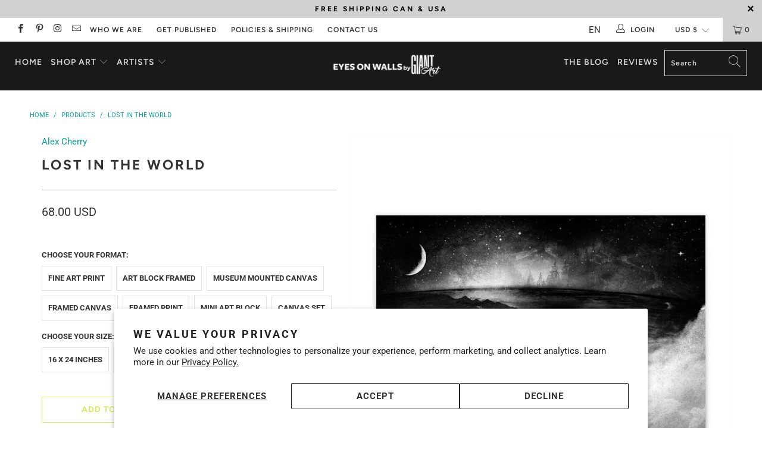

--- FILE ---
content_type: text/html; charset=utf-8
request_url: https://www.eyesonwalls.com/products/lost-in-the-world-fine-art-print
body_size: 44603
content:


 <!DOCTYPE html>
<html lang="en"> <head> <meta name="google-site-verification" content="tP1Frppau0etEgz7p0LpBG5XFT-Orr9eN1pQQkLZyEU" /> <!-- Facebook Pixel Code -->
<script>
!function(f,b,e,v,n,t,s)
{if(f.fbq)return;n=f.fbq=function(){n.callMethod?
n.callMethod.apply(n,arguments):n.queue.push(arguments)};
if(!f._fbq)f._fbq=n;n.push=n;n.loaded=!0;n.version='2.0';
n.queue=[];t=b.createElement(e);t.async=!0;
t.src=v;s=b.getElementsByTagName(e)[0];
s.parentNode.insertBefore(t,s)}(window, document,'script',
'https://connect.facebook.net/en_US/fbevents.js');
fbq('init', '245431244216558');
fbq('track', 'PageView');
</script>
<noscript><img height="1" width="1" style="display:none"
src="https://www.facebook.com/tr?id=245431244216558&ev=PageView&noscript=1"
/></noscript>
<!-- End Facebook Pixel Code --> <meta charset="utf-8"> <meta http-equiv="cleartype" content="on"> <meta name="robots" content="index,follow"> <!-- Mobile Specific Metas --> <meta name="HandheldFriendly" content="True"> <meta name="MobileOptimized" content="320"> <meta name="viewport" content="width=device-width,initial-scale=1"> <meta name="theme-color" content="#ffffff"> <meta name="google-site-verification" content="6S8gE_CC1nOXGMe68ngIwg3tnO7D2d_cNrh4V5SY0p4" />
	<meta name="google-site-verification" content="5xPQ8R3dbuRC3Iqaj_jZkC3onG-kJknYtjSXAgSxAb4" />
	<meta name="google-site-verification" content="m48cf2Mt8x0cm7vlTaSHGLVUw9nZjLTTYyxTXegRTWk" />
    
<meta name="facebook-domain-verification" content="0pst7qfapgmpoevmtmn9zl476j0wmd" /> <!-- yotpo -->  
<script type="text/javascript">
(function e(){var e=document.createElement("script");e.type="text/javascript",e.async=true,e.src="//staticw2.yotpo.com/raVEDjMK9JmyP9Uda2mw3tlAvUoS0i12btTwOLHo/widget.js";var t=document.getElementsByTagName("script")[0];t.parentNode.insertBefore(e,t)})();
</script> <!-- Global site tag (gtag.js) - Google AdWords: 1070867101 -->
<script async src="https://www.googletagmanager.com/gtag/js?id=AW-1070867101"></script>
<script>
  window.dataLayer = window.dataLayer || [];
  function gtag(){dataLayer.push(arguments);}
  gtag('js', new Date());

  gtag('config', 'AW-1070867101');
</script> <title>
      Lost In The World by Alex Cherry - Eyes On Walls</title> <link rel="preconnect dns-prefetch" href="https://fonts.shopifycdn.com" /> <link rel="preconnect dns-prefetch" href="https://cdn.shopify.com" /> <link rel="preconnect dns-prefetch" href="https://v.shopify.com" /> <link rel="preconnect dns-prefetch" href="https://cdn.shopifycloud.com" /> <link rel="stylesheet" href="https://cdnjs.cloudflare.com/ajax/libs/fancybox/3.5.6/jquery.fancybox.css"> <!-- Stylesheets for Turbo 4.1.1 --> <link href="//www.eyesonwalls.com/cdn/shop/t/33/assets/custom.css?v=153063492957900101721654263056" rel="stylesheet" type="text/css" media="all" /> <link href="//www.eyesonwalls.com/cdn/shop/t/33/assets/styles.scss.css?v=111878229583865763541759259272" rel="stylesheet" type="text/css" media="all" /> <link href="//www.eyesonwalls.com/cdn/shop/t/33/assets/owl.carousel.min.css?v=70516089817612781961549910418" rel="stylesheet" type="text/css" media="all" /> <link href="//www.eyesonwalls.com/cdn/shop/t/33/assets/styles.scss.css?v=25&amp;v=111878229583865763541759259272" rel="stylesheet" type="text/css" media="all" /> <script>
      window.lazySizesConfig = window.lazySizesConfig || {};

      lazySizesConfig.expand = 300;
      lazySizesConfig.loadHidden = false;

      /*! lazysizes - v4.1.4 */
      !function(a,b){var c=b(a,a.document);a.lazySizes=c,"object"==typeof module&&module.exports&&(module.exports=c)}(window,function(a,b){"use strict";if(b.getElementsByClassName){var c,d,e=b.documentElement,f=a.Date,g=a.HTMLPictureElement,h="addEventListener",i="getAttribute",j=a[h],k=a.setTimeout,l=a.requestAnimationFrame||k,m=a.requestIdleCallback,n=/^picture$/i,o=["load","error","lazyincluded","_lazyloaded"],p={},q=Array.prototype.forEach,r=function(a,b){return p[b]||(p[b]=new RegExp("(\\s|^)"+b+"(\\s|$)")),p[b].test(a[i]("class")||"")&&p[b]},s=function(a,b){r(a,b)||a.setAttribute("class",(a[i]("class")||"").trim()+" "+b)},t=function(a,b){var c;(c=r(a,b))&&a.setAttribute("class",(a[i]("class")||"").replace(c," "))},u=function(a,b,c){var d=c?h:"removeEventListener";c&&u(a,b),o.forEach(function(c){a[d](c,b)})},v=function(a,d,e,f,g){var h=b.createEvent("Event");return e||(e={}),e.instance=c,h.initEvent(d,!f,!g),h.detail=e,a.dispatchEvent(h),h},w=function(b,c){var e;!g&&(e=a.picturefill||d.pf)?(c&&c.src&&!b[i]("srcset")&&b.setAttribute("srcset",c.src),e({reevaluate:!0,elements:[b]})):c&&c.src&&(b.src=c.src)},x=function(a,b){return(getComputedStyle(a,null)||{})[b]},y=function(a,b,c){for(c=c||a.offsetWidth;c<d.minSize&&b&&!a._lazysizesWidth;)c=b.offsetWidth,b=b.parentNode;return c},z=function(){var a,c,d=[],e=[],f=d,g=function(){var b=f;for(f=d.length?e:d,a=!0,c=!1;b.length;)b.shift()();a=!1},h=function(d,e){a&&!e?d.apply(this,arguments):(f.push(d),c||(c=!0,(b.hidden?k:l)(g)))};return h._lsFlush=g,h}(),A=function(a,b){return b?function(){z(a)}:function(){var b=this,c=arguments;z(function(){a.apply(b,c)})}},B=function(a){var b,c=0,e=d.throttleDelay,g=d.ricTimeout,h=function(){b=!1,c=f.now(),a()},i=m&&g>49?function(){m(h,{timeout:g}),g!==d.ricTimeout&&(g=d.ricTimeout)}:A(function(){k(h)},!0);return function(a){var d;(a=a===!0)&&(g=33),b||(b=!0,d=e-(f.now()-c),0>d&&(d=0),a||9>d?i():k(i,d))}},C=function(a){var b,c,d=99,e=function(){b=null,a()},g=function(){var a=f.now()-c;d>a?k(g,d-a):(m||e)(e)};return function(){c=f.now(),b||(b=k(g,d))}};!function(){var b,c={lazyClass:"lazyload",loadedClass:"lazyloaded",loadingClass:"lazyloading",preloadClass:"lazypreload",errorClass:"lazyerror",autosizesClass:"lazyautosizes",srcAttr:"data-src",srcsetAttr:"data-srcset",sizesAttr:"data-sizes",minSize:40,customMedia:{},init:!0,expFactor:1.5,hFac:.8,loadMode:2,loadHidden:!0,ricTimeout:0,throttleDelay:125};d=a.lazySizesConfig||a.lazysizesConfig||{};for(b in c)b in d||(d[b]=c[b]);a.lazySizesConfig=d,k(function(){d.init&&F()})}();var D=function(){var g,l,m,o,p,y,D,F,G,H,I,J,K,L,M=/^img$/i,N=/^iframe$/i,O="onscroll"in a&&!/(gle|ing)bot/.test(navigator.userAgent),P=0,Q=0,R=0,S=-1,T=function(a){R--,a&&a.target&&u(a.target,T),(!a||0>R||!a.target)&&(R=0)},U=function(a,c){var d,f=a,g="hidden"==x(b.body,"visibility")||"hidden"!=x(a.parentNode,"visibility")&&"hidden"!=x(a,"visibility");for(F-=c,I+=c,G-=c,H+=c;g&&(f=f.offsetParent)&&f!=b.body&&f!=e;)g=(x(f,"opacity")||1)>0,g&&"visible"!=x(f,"overflow")&&(d=f.getBoundingClientRect(),g=H>d.left&&G<d.right&&I>d.top-1&&F<d.bottom+1);return g},V=function(){var a,f,h,j,k,m,n,p,q,r=c.elements;if((o=d.loadMode)&&8>R&&(a=r.length)){f=0,S++,null==K&&("expand"in d||(d.expand=e.clientHeight>500&&e.clientWidth>500?500:370),J=d.expand,K=J*d.expFactor),K>Q&&1>R&&S>2&&o>2&&!b.hidden?(Q=K,S=0):Q=o>1&&S>1&&6>R?J:P;for(;a>f;f++)if(r[f]&&!r[f]._lazyRace)if(O)if((p=r[f][i]("data-expand"))&&(m=1*p)||(m=Q),q!==m&&(y=innerWidth+m*L,D=innerHeight+m,n=-1*m,q=m),h=r[f].getBoundingClientRect(),(I=h.bottom)>=n&&(F=h.top)<=D&&(H=h.right)>=n*L&&(G=h.left)<=y&&(I||H||G||F)&&(d.loadHidden||"hidden"!=x(r[f],"visibility"))&&(l&&3>R&&!p&&(3>o||4>S)||U(r[f],m))){if(ba(r[f]),k=!0,R>9)break}else!k&&l&&!j&&4>R&&4>S&&o>2&&(g[0]||d.preloadAfterLoad)&&(g[0]||!p&&(I||H||G||F||"auto"!=r[f][i](d.sizesAttr)))&&(j=g[0]||r[f]);else ba(r[f]);j&&!k&&ba(j)}},W=B(V),X=function(a){s(a.target,d.loadedClass),t(a.target,d.loadingClass),u(a.target,Z),v(a.target,"lazyloaded")},Y=A(X),Z=function(a){Y({target:a.target})},$=function(a,b){try{a.contentWindow.location.replace(b)}catch(c){a.src=b}},_=function(a){var b,c=a[i](d.srcsetAttr);(b=d.customMedia[a[i]("data-media")||a[i]("media")])&&a.setAttribute("media",b),c&&a.setAttribute("srcset",c)},aa=A(function(a,b,c,e,f){var g,h,j,l,o,p;(o=v(a,"lazybeforeunveil",b)).defaultPrevented||(e&&(c?s(a,d.autosizesClass):a.setAttribute("sizes",e)),h=a[i](d.srcsetAttr),g=a[i](d.srcAttr),f&&(j=a.parentNode,l=j&&n.test(j.nodeName||"")),p=b.firesLoad||"src"in a&&(h||g||l),o={target:a},p&&(u(a,T,!0),clearTimeout(m),m=k(T,2500),s(a,d.loadingClass),u(a,Z,!0)),l&&q.call(j.getElementsByTagName("source"),_),h?a.setAttribute("srcset",h):g&&!l&&(N.test(a.nodeName)?$(a,g):a.src=g),f&&(h||l)&&w(a,{src:g})),a._lazyRace&&delete a._lazyRace,t(a,d.lazyClass),z(function(){(!p||a.complete&&a.naturalWidth>1)&&(p?T(o):R--,X(o))},!0)}),ba=function(a){var b,c=M.test(a.nodeName),e=c&&(a[i](d.sizesAttr)||a[i]("sizes")),f="auto"==e;(!f&&l||!c||!a[i]("src")&&!a.srcset||a.complete||r(a,d.errorClass)||!r(a,d.lazyClass))&&(b=v(a,"lazyunveilread").detail,f&&E.updateElem(a,!0,a.offsetWidth),a._lazyRace=!0,R++,aa(a,b,f,e,c))},ca=function(){if(!l){if(f.now()-p<999)return void k(ca,999);var a=C(function(){d.loadMode=3,W()});l=!0,d.loadMode=3,W(),j("scroll",function(){3==d.loadMode&&(d.loadMode=2),a()},!0)}};return{_:function(){p=f.now(),c.elements=b.getElementsByClassName(d.lazyClass),g=b.getElementsByClassName(d.lazyClass+" "+d.preloadClass),L=d.hFac,j("scroll",W,!0),j("resize",W,!0),a.MutationObserver?new MutationObserver(W).observe(e,{childList:!0,subtree:!0,attributes:!0}):(e[h]("DOMNodeInserted",W,!0),e[h]("DOMAttrModified",W,!0),setInterval(W,999)),j("hashchange",W,!0),["focus","mouseover","click","load","transitionend","animationend","webkitAnimationEnd"].forEach(function(a){b[h](a,W,!0)}),/d$|^c/.test(b.readyState)?ca():(j("load",ca),b[h]("DOMContentLoaded",W),k(ca,2e4)),c.elements.length?(V(),z._lsFlush()):W()},checkElems:W,unveil:ba}}(),E=function(){var a,c=A(function(a,b,c,d){var e,f,g;if(a._lazysizesWidth=d,d+="px",a.setAttribute("sizes",d),n.test(b.nodeName||""))for(e=b.getElementsByTagName("source"),f=0,g=e.length;g>f;f++)e[f].setAttribute("sizes",d);c.detail.dataAttr||w(a,c.detail)}),e=function(a,b,d){var e,f=a.parentNode;f&&(d=y(a,f,d),e=v(a,"lazybeforesizes",{width:d,dataAttr:!!b}),e.defaultPrevented||(d=e.detail.width,d&&d!==a._lazysizesWidth&&c(a,f,e,d)))},f=function(){var b,c=a.length;if(c)for(b=0;c>b;b++)e(a[b])},g=C(f);return{_:function(){a=b.getElementsByClassName(d.autosizesClass),j("resize",g)},checkElems:g,updateElem:e}}(),F=function(){F.i||(F.i=!0,E._(),D._())};return c={cfg:d,autoSizer:E,loader:D,init:F,uP:w,aC:s,rC:t,hC:r,fire:v,gW:y,rAF:z}}});

      /*! lazysizes - v4.1.4 */
      !function(a,b){var c=function(){b(a.lazySizes),a.removeEventListener("lazyunveilread",c,!0)};b=b.bind(null,a,a.document),"object"==typeof module&&module.exports?b(require("lazysizes")):a.lazySizes?c():a.addEventListener("lazyunveilread",c,!0)}(window,function(a,b,c){"use strict";function d(){this.ratioElems=b.getElementsByClassName("lazyaspectratio"),this._setupEvents(),this.processImages()}if(a.addEventListener){var e,f,g,h=Array.prototype.forEach,i=/^picture$/i,j="data-aspectratio",k="img["+j+"]",l=function(b){return a.matchMedia?(l=function(a){return!a||(matchMedia(a)||{}).matches})(b):a.Modernizr&&Modernizr.mq?!b||Modernizr.mq(b):!b},m=c.aC,n=c.rC,o=c.cfg;d.prototype={_setupEvents:function(){var a=this,c=function(b){b.naturalWidth<36?a.addAspectRatio(b,!0):a.removeAspectRatio(b,!0)},d=function(){a.processImages()};b.addEventListener("load",function(a){a.target.getAttribute&&a.target.getAttribute(j)&&c(a.target)},!0),addEventListener("resize",function(){var b,d=function(){h.call(a.ratioElems,c)};return function(){clearTimeout(b),b=setTimeout(d,99)}}()),b.addEventListener("DOMContentLoaded",d),addEventListener("load",d)},processImages:function(a){var c,d;a||(a=b),c="length"in a&&!a.nodeName?a:a.querySelectorAll(k);for(d=0;d<c.length;d++)c[d].naturalWidth>36?this.removeAspectRatio(c[d]):this.addAspectRatio(c[d])},getSelectedRatio:function(a){var b,c,d,e,f,g=a.parentNode;if(g&&i.test(g.nodeName||""))for(d=g.getElementsByTagName("source"),b=0,c=d.length;c>b;b++)if(e=d[b].getAttribute("data-media")||d[b].getAttribute("media"),o.customMedia[e]&&(e=o.customMedia[e]),l(e)){f=d[b].getAttribute(j);break}return f||a.getAttribute(j)||""},parseRatio:function(){var a=/^\s*([+\d\.]+)(\s*[\/x]\s*([+\d\.]+))?\s*$/,b={};return function(c){var d;return!b[c]&&(d=c.match(a))&&(d[3]?b[c]=d[1]/d[3]:b[c]=1*d[1]),b[c]}}(),addAspectRatio:function(b,c){var d,e=b.offsetWidth,f=b.offsetHeight;return c||m(b,"lazyaspectratio"),36>e&&0>=f?void((e||f&&a.console)&&console.log("Define width or height of image, so we can calculate the other dimension")):(d=this.getSelectedRatio(b),d=this.parseRatio(d),void(d&&(e?b.style.height=e/d+"px":b.style.width=f*d+"px")))},removeAspectRatio:function(a){n(a,"lazyaspectratio"),a.style.height="",a.style.width="",a.removeAttribute(j)}},f=function(){g=a.jQuery||a.Zepto||a.shoestring||a.$,g&&g.fn&&!g.fn.imageRatio&&g.fn.filter&&g.fn.add&&g.fn.find?g.fn.imageRatio=function(){return e.processImages(this.find(k).add(this.filter(k))),this}:g=!1},f(),setTimeout(f),e=new d,a.imageRatio=e,"object"==typeof module&&module.exports?module.exports=e:"function"==typeof define&&define.amd&&define(e)}});

        /*! lazysizes - v4.1.5 */
        !function(a,b){var c=function(){b(a.lazySizes),a.removeEventListener("lazyunveilread",c,!0)};b=b.bind(null,a,a.document),"object"==typeof module&&module.exports?b(require("lazysizes")):a.lazySizes?c():a.addEventListener("lazyunveilread",c,!0)}(window,function(a,b,c){"use strict";if(a.addEventListener){var d=/\s+/g,e=/\s*\|\s+|\s+\|\s*/g,f=/^(.+?)(?:\s+\[\s*(.+?)\s*\])(?:\s+\[\s*(.+?)\s*\])?$/,g=/^\s*\(*\s*type\s*:\s*(.+?)\s*\)*\s*$/,h=/\(|\)|'/,i={contain:1,cover:1},j=function(a){var b=c.gW(a,a.parentNode);return(!a._lazysizesWidth||b>a._lazysizesWidth)&&(a._lazysizesWidth=b),a._lazysizesWidth},k=function(a){var b;return b=(getComputedStyle(a)||{getPropertyValue:function(){}}).getPropertyValue("background-size"),!i[b]&&i[a.style.backgroundSize]&&(b=a.style.backgroundSize),b},l=function(a,b){if(b){var c=b.match(g);c&&c[1]?a.setAttribute("type",c[1]):a.setAttribute("media",lazySizesConfig.customMedia[b]||b)}},m=function(a,c,g){var h=b.createElement("picture"),i=c.getAttribute(lazySizesConfig.sizesAttr),j=c.getAttribute("data-ratio"),k=c.getAttribute("data-optimumx");c._lazybgset&&c._lazybgset.parentNode==c&&c.removeChild(c._lazybgset),Object.defineProperty(g,"_lazybgset",{value:c,writable:!0}),Object.defineProperty(c,"_lazybgset",{value:h,writable:!0}),a=a.replace(d," ").split(e),h.style.display="none",g.className=lazySizesConfig.lazyClass,1!=a.length||i||(i="auto"),a.forEach(function(a){var c,d=b.createElement("source");i&&"auto"!=i&&d.setAttribute("sizes",i),(c=a.match(f))?(d.setAttribute(lazySizesConfig.srcsetAttr,c[1]),l(d,c[2]),l(d,c[3])):d.setAttribute(lazySizesConfig.srcsetAttr,a),h.appendChild(d)}),i&&(g.setAttribute(lazySizesConfig.sizesAttr,i),c.removeAttribute(lazySizesConfig.sizesAttr),c.removeAttribute("sizes")),k&&g.setAttribute("data-optimumx",k),j&&g.setAttribute("data-ratio",j),h.appendChild(g),c.appendChild(h)},n=function(a){if(a.target._lazybgset){var b=a.target,d=b._lazybgset,e=b.currentSrc||b.src;if(e){var f=c.fire(d,"bgsetproxy",{src:e,useSrc:h.test(e)?JSON.stringify(e):e});f.defaultPrevented||(d.style.backgroundImage="url("+f.detail.useSrc+")")}b._lazybgsetLoading&&(c.fire(d,"_lazyloaded",{},!1,!0),delete b._lazybgsetLoading)}};addEventListener("lazybeforeunveil",function(a){var d,e,f;!a.defaultPrevented&&(d=a.target.getAttribute("data-bgset"))&&(f=a.target,e=b.createElement("img"),e.alt="",e._lazybgsetLoading=!0,a.detail.firesLoad=!0,m(d,f,e),setTimeout(function(){c.loader.unveil(e),c.rAF(function(){c.fire(e,"_lazyloaded",{},!0,!0),e.complete&&n({target:e})})}))}),b.addEventListener("load",n,!0),a.addEventListener("lazybeforesizes",function(a){if(a.detail.instance==c&&a.target._lazybgset&&a.detail.dataAttr){var b=a.target._lazybgset,d=k(b);i[d]&&(a.target._lazysizesParentFit=d,c.rAF(function(){a.target.setAttribute("data-parent-fit",d),a.target._lazysizesParentFit&&delete a.target._lazysizesParentFit}))}},!0),b.documentElement.addEventListener("lazybeforesizes",function(a){!a.defaultPrevented&&a.target._lazybgset&&a.detail.instance==c&&(a.detail.width=j(a.target._lazybgset))})}});</script> <meta name="description" content="Lost In The World Fine Art Print by Alex Cherry. Authentic giclee print artwork on paper or canvas. Wall Art purchases directly support the artist." /> <link rel="shortcut icon" type="image/x-icon" href="//www.eyesonwalls.com/cdn/shop/files/EOW_Alberto-02_7a97a291-12b6-4d0f-83b8-1268aee94c46_180x180.png?v=1614296033"> <link rel="apple-touch-icon" href="//www.eyesonwalls.com/cdn/shop/files/EOW_Alberto-02_7a97a291-12b6-4d0f-83b8-1268aee94c46_180x180.png?v=1614296033"/> <link rel="apple-touch-icon" sizes="57x57" href="//www.eyesonwalls.com/cdn/shop/files/EOW_Alberto-02_7a97a291-12b6-4d0f-83b8-1268aee94c46_57x57.png?v=1614296033"/> <link rel="apple-touch-icon" sizes="60x60" href="//www.eyesonwalls.com/cdn/shop/files/EOW_Alberto-02_7a97a291-12b6-4d0f-83b8-1268aee94c46_60x60.png?v=1614296033"/> <link rel="apple-touch-icon" sizes="72x72" href="//www.eyesonwalls.com/cdn/shop/files/EOW_Alberto-02_7a97a291-12b6-4d0f-83b8-1268aee94c46_72x72.png?v=1614296033"/> <link rel="apple-touch-icon" sizes="76x76" href="//www.eyesonwalls.com/cdn/shop/files/EOW_Alberto-02_7a97a291-12b6-4d0f-83b8-1268aee94c46_76x76.png?v=1614296033"/> <link rel="apple-touch-icon" sizes="114x114" href="//www.eyesonwalls.com/cdn/shop/files/EOW_Alberto-02_7a97a291-12b6-4d0f-83b8-1268aee94c46_114x114.png?v=1614296033"/> <link rel="apple-touch-icon" sizes="180x180" href="//www.eyesonwalls.com/cdn/shop/files/EOW_Alberto-02_7a97a291-12b6-4d0f-83b8-1268aee94c46_180x180.png?v=1614296033"/> <link rel="apple-touch-icon" sizes="228x228" href="//www.eyesonwalls.com/cdn/shop/files/EOW_Alberto-02_7a97a291-12b6-4d0f-83b8-1268aee94c46_228x228.png?v=1614296033"/> <link rel="canonical" href="https://www.eyesonwalls.com/products/lost-in-the-world-fine-art-print" /> <script>window.performance && window.performance.mark && window.performance.mark('shopify.content_for_header.start');</script><meta id="shopify-digital-wallet" name="shopify-digital-wallet" content="/321212/digital_wallets/dialog">
<meta name="shopify-checkout-api-token" content="c6ef2f6d12a23e06327db963d5f9783b">
<meta id="in-context-paypal-metadata" data-shop-id="321212" data-venmo-supported="false" data-environment="production" data-locale="en_US" data-paypal-v4="true" data-currency="USD">
<link rel="alternate" type="application/json+oembed" href="https://www.eyesonwalls.com/products/lost-in-the-world-fine-art-print.oembed">
<script async="async" src="/checkouts/internal/preloads.js?locale=en-US"></script>
<link rel="preconnect" href="https://shop.app" crossorigin="anonymous">
<script async="async" src="https://shop.app/checkouts/internal/preloads.js?locale=en-US&shop_id=321212" crossorigin="anonymous"></script>
<script id="apple-pay-shop-capabilities" type="application/json">{"shopId":321212,"countryCode":"CA","currencyCode":"USD","merchantCapabilities":["supports3DS"],"merchantId":"gid:\/\/shopify\/Shop\/321212","merchantName":"Eyes On Walls","requiredBillingContactFields":["postalAddress","email"],"requiredShippingContactFields":["postalAddress","email"],"shippingType":"shipping","supportedNetworks":["visa","masterCard","amex","discover","jcb"],"total":{"type":"pending","label":"Eyes On Walls","amount":"1.00"},"shopifyPaymentsEnabled":true,"supportsSubscriptions":true}</script>
<script id="shopify-features" type="application/json">{"accessToken":"c6ef2f6d12a23e06327db963d5f9783b","betas":["rich-media-storefront-analytics"],"domain":"www.eyesonwalls.com","predictiveSearch":true,"shopId":321212,"locale":"en"}</script>
<script>var Shopify = Shopify || {};
Shopify.shop = "eyesonwalls.myshopify.com";
Shopify.locale = "en";
Shopify.currency = {"active":"USD","rate":"1.0"};
Shopify.country = "US";
Shopify.theme = {"name":"EOW_Turbo_Portland_11-02-2019","id":43295047777,"schema_name":"Turbo","schema_version":"4.1.1","theme_store_id":null,"role":"main"};
Shopify.theme.handle = "null";
Shopify.theme.style = {"id":null,"handle":null};
Shopify.cdnHost = "www.eyesonwalls.com/cdn";
Shopify.routes = Shopify.routes || {};
Shopify.routes.root = "/";</script>
<script type="module">!function(o){(o.Shopify=o.Shopify||{}).modules=!0}(window);</script>
<script>!function(o){function n(){var o=[];function n(){o.push(Array.prototype.slice.apply(arguments))}return n.q=o,n}var t=o.Shopify=o.Shopify||{};t.loadFeatures=n(),t.autoloadFeatures=n()}(window);</script>
<script>
  window.ShopifyPay = window.ShopifyPay || {};
  window.ShopifyPay.apiHost = "shop.app\/pay";
  window.ShopifyPay.redirectState = null;
</script>
<script id="shop-js-analytics" type="application/json">{"pageType":"product"}</script>
<script defer="defer" async type="module" src="//www.eyesonwalls.com/cdn/shopifycloud/shop-js/modules/v2/client.init-shop-cart-sync_Bc8-qrdt.en.esm.js"></script>
<script defer="defer" async type="module" src="//www.eyesonwalls.com/cdn/shopifycloud/shop-js/modules/v2/chunk.common_CmNk3qlo.esm.js"></script>
<script type="module">
  await import("//www.eyesonwalls.com/cdn/shopifycloud/shop-js/modules/v2/client.init-shop-cart-sync_Bc8-qrdt.en.esm.js");
await import("//www.eyesonwalls.com/cdn/shopifycloud/shop-js/modules/v2/chunk.common_CmNk3qlo.esm.js");

  window.Shopify.SignInWithShop?.initShopCartSync?.({"fedCMEnabled":true,"windoidEnabled":true});

</script>
<script>
  window.Shopify = window.Shopify || {};
  if (!window.Shopify.featureAssets) window.Shopify.featureAssets = {};
  window.Shopify.featureAssets['shop-js'] = {"shop-cart-sync":["modules/v2/client.shop-cart-sync_DOpY4EW0.en.esm.js","modules/v2/chunk.common_CmNk3qlo.esm.js"],"shop-button":["modules/v2/client.shop-button_CI-s0xGZ.en.esm.js","modules/v2/chunk.common_CmNk3qlo.esm.js"],"init-fed-cm":["modules/v2/client.init-fed-cm_D2vsy40D.en.esm.js","modules/v2/chunk.common_CmNk3qlo.esm.js"],"init-windoid":["modules/v2/client.init-windoid_CXNAd0Cm.en.esm.js","modules/v2/chunk.common_CmNk3qlo.esm.js"],"shop-toast-manager":["modules/v2/client.shop-toast-manager_Cx0C6may.en.esm.js","modules/v2/chunk.common_CmNk3qlo.esm.js"],"shop-cash-offers":["modules/v2/client.shop-cash-offers_CL9Nay2h.en.esm.js","modules/v2/chunk.common_CmNk3qlo.esm.js","modules/v2/chunk.modal_CvhjeixQ.esm.js"],"avatar":["modules/v2/client.avatar_BTnouDA3.en.esm.js"],"init-shop-email-lookup-coordinator":["modules/v2/client.init-shop-email-lookup-coordinator_B9mmbKi4.en.esm.js","modules/v2/chunk.common_CmNk3qlo.esm.js"],"init-shop-cart-sync":["modules/v2/client.init-shop-cart-sync_Bc8-qrdt.en.esm.js","modules/v2/chunk.common_CmNk3qlo.esm.js"],"pay-button":["modules/v2/client.pay-button_Bhm3077V.en.esm.js","modules/v2/chunk.common_CmNk3qlo.esm.js"],"init-customer-accounts-sign-up":["modules/v2/client.init-customer-accounts-sign-up_C7zhr03q.en.esm.js","modules/v2/client.shop-login-button_BbMx65lK.en.esm.js","modules/v2/chunk.common_CmNk3qlo.esm.js","modules/v2/chunk.modal_CvhjeixQ.esm.js"],"init-shop-for-new-customer-accounts":["modules/v2/client.init-shop-for-new-customer-accounts_rLbLSDTe.en.esm.js","modules/v2/client.shop-login-button_BbMx65lK.en.esm.js","modules/v2/chunk.common_CmNk3qlo.esm.js","modules/v2/chunk.modal_CvhjeixQ.esm.js"],"checkout-modal":["modules/v2/client.checkout-modal_Fp9GouFF.en.esm.js","modules/v2/chunk.common_CmNk3qlo.esm.js","modules/v2/chunk.modal_CvhjeixQ.esm.js"],"init-customer-accounts":["modules/v2/client.init-customer-accounts_DkVf8Jdu.en.esm.js","modules/v2/client.shop-login-button_BbMx65lK.en.esm.js","modules/v2/chunk.common_CmNk3qlo.esm.js","modules/v2/chunk.modal_CvhjeixQ.esm.js"],"shop-login-button":["modules/v2/client.shop-login-button_BbMx65lK.en.esm.js","modules/v2/chunk.common_CmNk3qlo.esm.js","modules/v2/chunk.modal_CvhjeixQ.esm.js"],"shop-login":["modules/v2/client.shop-login_B9KWmZaW.en.esm.js","modules/v2/chunk.common_CmNk3qlo.esm.js","modules/v2/chunk.modal_CvhjeixQ.esm.js"],"shop-follow-button":["modules/v2/client.shop-follow-button_B-omSWeu.en.esm.js","modules/v2/chunk.common_CmNk3qlo.esm.js","modules/v2/chunk.modal_CvhjeixQ.esm.js"],"lead-capture":["modules/v2/client.lead-capture_DZQFWrYz.en.esm.js","modules/v2/chunk.common_CmNk3qlo.esm.js","modules/v2/chunk.modal_CvhjeixQ.esm.js"],"payment-terms":["modules/v2/client.payment-terms_Bl_bs7GP.en.esm.js","modules/v2/chunk.common_CmNk3qlo.esm.js","modules/v2/chunk.modal_CvhjeixQ.esm.js"]};
</script>
<script>(function() {
  var isLoaded = false;
  function asyncLoad() {
    if (isLoaded) return;
    isLoaded = true;
    var urls = ["https:\/\/scripttags.justuno.com\/shopify_justuno_321212_e1844f00-41c8-11e9-a9e5-7b737181a28c.js?shop=eyesonwalls.myshopify.com","https:\/\/cdn.weglot.com\/weglot_script_tag.js?shop=eyesonwalls.myshopify.com","\/\/cdn.shopify.com\/proxy\/12ddc1c4330f4eeb60c9457694f3d156b076ea35f5fd0072e67129ce7bf34b4a\/bingshoppingtool-t2app-prod.trafficmanager.net\/api\/ShopifyMT\/v1\/uet\/tracking_script?shop=eyesonwalls.myshopify.com\u0026sp-cache-control=cHVibGljLCBtYXgtYWdlPTkwMA","https:\/\/connect.nosto.com\/script\/shopify\/nosto.js?merchant=shopify-321212\u0026shop=eyesonwalls.myshopify.com"];
    for (var i = 0; i <urls.length; i++) {
      var s = document.createElement('script');
      s.type = 'text/javascript';
      s.async = true;
      s.src = urls[i];
      var x = document.getElementsByTagName('script')[0];
      x.parentNode.insertBefore(s, x);
    }
  };
  if(window.attachEvent) {
    window.attachEvent('onload', asyncLoad);
  } else {
    window.addEventListener('load', asyncLoad, false);
  }
})();</script>
<script id="__st">var __st={"a":321212,"offset":-14400,"reqid":"31cc8e97-8f25-4f45-a55c-05cb5b1162a5-1762047369","pageurl":"www.eyesonwalls.com\/products\/lost-in-the-world-fine-art-print","u":"702335b6d899","p":"product","rtyp":"product","rid":148388115};</script>
<script>window.ShopifyPaypalV4VisibilityTracking = true;</script>
<script id="captcha-bootstrap">!function(){'use strict';const t='contact',e='account',n='new_comment',o=[[t,t],['blogs',n],['comments',n],[t,'customer']],c=[[e,'customer_login'],[e,'guest_login'],[e,'recover_customer_password'],[e,'create_customer']],r=t=>t.map((([t,e])=>`form[action*='/${t}']:not([data-nocaptcha='true']) input[name='form_type'][value='${e}']`)).join(','),a=t=>()=>t?[...document.querySelectorAll(t)].map((t=>t.form)):[];function s(){const t=[...o],e=r(t);return a(e)}const i='password',u='form_key',d=['recaptcha-v3-token','g-recaptcha-response','h-captcha-response',i],f=()=>{try{return window.sessionStorage}catch{return}},m='__shopify_v',_=t=>t.elements[u];function p(t,e,n=!1){try{const o=window.sessionStorage,c=JSON.parse(o.getItem(e)),{data:r}=function(t){const{data:e,action:n}=t;return t[m]||n?{data:e,action:n}:{data:t,action:n}}(c);for(const[e,n]of Object.entries(r))t.elements[e]&&(t.elements[e].value=n);n&&o.removeItem(e)}catch(o){console.error('form repopulation failed',{error:o})}}const l='form_type',E='cptcha';function T(t){t.dataset[E]=!0}const w=window,h=w.document,L='Shopify',v='ce_forms',y='captcha';let A=!1;((t,e)=>{const n=(g='f06e6c50-85a8-45c8-87d0-21a2b65856fe',I='https://cdn.shopify.com/shopifycloud/storefront-forms-hcaptcha/ce_storefront_forms_captcha_hcaptcha.v1.5.2.iife.js',D={infoText:'Protected by hCaptcha',privacyText:'Privacy',termsText:'Terms'},(t,e,n)=>{const o=w[L][v],c=o.bindForm;if(c)return c(t,g,e,D).then(n);var r;o.q.push([[t,g,e,D],n]),r=I,A||(h.body.append(Object.assign(h.createElement('script'),{id:'captcha-provider',async:!0,src:r})),A=!0)});var g,I,D;w[L]=w[L]||{},w[L][v]=w[L][v]||{},w[L][v].q=[],w[L][y]=w[L][y]||{},w[L][y].protect=function(t,e){n(t,void 0,e),T(t)},Object.freeze(w[L][y]),function(t,e,n,w,h,L){const[v,y,A,g]=function(t,e,n){const i=e?o:[],u=t?c:[],d=[...i,...u],f=r(d),m=r(i),_=r(d.filter((([t,e])=>n.includes(e))));return[a(f),a(m),a(_),s()]}(w,h,L),I=t=>{const e=t.target;return e instanceof HTMLFormElement?e:e&&e.form},D=t=>v().includes(t);t.addEventListener('submit',(t=>{const e=I(t);if(!e)return;const n=D(e)&&!e.dataset.hcaptchaBound&&!e.dataset.recaptchaBound,o=_(e),c=g().includes(e)&&(!o||!o.value);(n||c)&&t.preventDefault(),c&&!n&&(function(t){try{if(!f())return;!function(t){const e=f();if(!e)return;const n=_(t);if(!n)return;const o=n.value;o&&e.removeItem(o)}(t);const e=Array.from(Array(32),(()=>Math.random().toString(36)[2])).join('');!function(t,e){_(t)||t.append(Object.assign(document.createElement('input'),{type:'hidden',name:u})),t.elements[u].value=e}(t,e),function(t,e){const n=f();if(!n)return;const o=[...t.querySelectorAll(`input[type='${i}']`)].map((({name:t})=>t)),c=[...d,...o],r={};for(const[a,s]of new FormData(t).entries())c.includes(a)||(r[a]=s);n.setItem(e,JSON.stringify({[m]:1,action:t.action,data:r}))}(t,e)}catch(e){console.error('failed to persist form',e)}}(e),e.submit())}));const S=(t,e)=>{t&&!t.dataset[E]&&(n(t,e.some((e=>e===t))),T(t))};for(const o of['focusin','change'])t.addEventListener(o,(t=>{const e=I(t);D(e)&&S(e,y())}));const B=e.get('form_key'),M=e.get(l),P=B&&M;t.addEventListener('DOMContentLoaded',(()=>{const t=y();if(P)for(const e of t)e.elements[l].value===M&&p(e,B);[...new Set([...A(),...v().filter((t=>'true'===t.dataset.shopifyCaptcha))])].forEach((e=>S(e,t)))}))}(h,new URLSearchParams(w.location.search),n,t,e,['guest_login'])})(!0,!0)}();</script>
<script integrity="sha256-52AcMU7V7pcBOXWImdc/TAGTFKeNjmkeM1Pvks/DTgc=" data-source-attribution="shopify.loadfeatures" defer="defer" src="//www.eyesonwalls.com/cdn/shopifycloud/storefront/assets/storefront/load_feature-81c60534.js" crossorigin="anonymous"></script>
<script crossorigin="anonymous" defer="defer" src="//www.eyesonwalls.com/cdn/shopifycloud/storefront/assets/shopify_pay/storefront-65b4c6d7.js?v=20250812"></script>
<script data-source-attribution="shopify.dynamic_checkout.dynamic.init">var Shopify=Shopify||{};Shopify.PaymentButton=Shopify.PaymentButton||{isStorefrontPortableWallets:!0,init:function(){window.Shopify.PaymentButton.init=function(){};var t=document.createElement("script");t.src="https://www.eyesonwalls.com/cdn/shopifycloud/portable-wallets/latest/portable-wallets.en.js",t.type="module",document.head.appendChild(t)}};
</script>
<script data-source-attribution="shopify.dynamic_checkout.buyer_consent">
  function portableWalletsHideBuyerConsent(e){var t=document.getElementById("shopify-buyer-consent"),n=document.getElementById("shopify-subscription-policy-button");t&&n&&(t.classList.add("hidden"),t.setAttribute("aria-hidden","true"),n.removeEventListener("click",e))}function portableWalletsShowBuyerConsent(e){var t=document.getElementById("shopify-buyer-consent"),n=document.getElementById("shopify-subscription-policy-button");t&&n&&(t.classList.remove("hidden"),t.removeAttribute("aria-hidden"),n.addEventListener("click",e))}window.Shopify?.PaymentButton&&(window.Shopify.PaymentButton.hideBuyerConsent=portableWalletsHideBuyerConsent,window.Shopify.PaymentButton.showBuyerConsent=portableWalletsShowBuyerConsent);
</script>
<script>
  function portableWalletsCleanup(e){e&&e.src&&console.error("Failed to load portable wallets script "+e.src);var t=document.querySelectorAll("shopify-accelerated-checkout .shopify-payment-button__skeleton, shopify-accelerated-checkout-cart .wallet-cart-button__skeleton"),e=document.getElementById("shopify-buyer-consent");for(let e=0;e<t.length;e++)t[e].remove();e&&e.remove()}function portableWalletsNotLoadedAsModule(e){e instanceof ErrorEvent&&"string"==typeof e.message&&e.message.includes("import.meta")&&"string"==typeof e.filename&&e.filename.includes("portable-wallets")&&(window.removeEventListener("error",portableWalletsNotLoadedAsModule),window.Shopify.PaymentButton.failedToLoad=e,"loading"===document.readyState?document.addEventListener("DOMContentLoaded",window.Shopify.PaymentButton.init):window.Shopify.PaymentButton.init())}window.addEventListener("error",portableWalletsNotLoadedAsModule);
</script>

<script type="module" src="https://www.eyesonwalls.com/cdn/shopifycloud/portable-wallets/latest/portable-wallets.en.js" onError="portableWalletsCleanup(this)" crossorigin="anonymous"></script>
<script nomodule>
  document.addEventListener("DOMContentLoaded", portableWalletsCleanup);
</script>

<script id='scb4127' type='text/javascript' async='' src='https://www.eyesonwalls.com/cdn/shopifycloud/privacy-banner/storefront-banner.js'></script><link id="shopify-accelerated-checkout-styles" rel="stylesheet" media="screen" href="https://www.eyesonwalls.com/cdn/shopifycloud/portable-wallets/latest/accelerated-checkout-backwards-compat.css" crossorigin="anonymous">
<style id="shopify-accelerated-checkout-cart">
        #shopify-buyer-consent {
  margin-top: 1em;
  display: inline-block;
  width: 100%;
}

#shopify-buyer-consent.hidden {
  display: none;
}

#shopify-subscription-policy-button {
  background: none;
  border: none;
  padding: 0;
  text-decoration: underline;
  font-size: inherit;
  cursor: pointer;
}

#shopify-subscription-policy-button::before {
  box-shadow: none;
}

      </style>

<script>window.performance && window.performance.mark && window.performance.mark('shopify.content_for_header.end');</script>

    

<meta name="author" content="Eyes On Walls">
<meta property="og:url" content="https://www.eyesonwalls.com/products/lost-in-the-world-fine-art-print">
<meta property="og:site_name" content="Eyes On Walls"> <meta property="og:type" content="product"> <meta property="og:title" content="Lost In The World"> <meta property="og:image" content="https://www.eyesonwalls.com/cdn/shop/products/CHE167_Main_c3149f2c-e1fd-4e1a-b3a0-e2e94220ea3f_600x.jpg?v=1590420051"> <meta property="og:image:secure_url" content="https://www.eyesonwalls.com/cdn/shop/products/CHE167_Main_c3149f2c-e1fd-4e1a-b3a0-e2e94220ea3f_600x.jpg?v=1590420051"> <meta property="og:image" content="https://www.eyesonwalls.com/cdn/shop/products/CHE167_6_b8f72f24-08d3-4b03-9f6f-32bd1f455887_600x.jpg?v=1590420051"> <meta property="og:image:secure_url" content="https://www.eyesonwalls.com/cdn/shop/products/CHE167_6_b8f72f24-08d3-4b03-9f6f-32bd1f455887_600x.jpg?v=1590420051"> <meta property="og:image" content="https://www.eyesonwalls.com/cdn/shop/products/Fine_Art_Print_Formats_ac189d47-aa3e-4005-af11-6e472701aa3a_600x.jpg?v=1590420051"> <meta property="og:image:secure_url" content="https://www.eyesonwalls.com/cdn/shop/products/Fine_Art_Print_Formats_ac189d47-aa3e-4005-af11-6e472701aa3a_600x.jpg?v=1590420051"> <meta property="og:price:amount" content="55.00"> <meta property="og:price:currency" content="USD"> <meta property="og:description" content="Lost In The World Fine Art Print by Alex Cherry. Authentic giclee print artwork on paper or canvas. Wall Art purchases directly support the artist.">




<meta name="twitter:card" content="summary"> <meta name="twitter:title" content="Lost In The World"> <meta name="twitter:description" content="This giclee print offers beautiful color accuracy on a high-quality paper or canvas according to your specification of size and format above. Giclee (French for to spray) is a printing process where millions of ink droplets are sprayed onto the surface of the paper creating stunningly accurate and vivid color reproduction.Your purchase directly supports the artist who created it.We guarantee you will love your new art. If you&#39;re not happy for any reason, contact us and we will make it right."> <meta name="twitter:image" content="https://www.eyesonwalls.com/cdn/shop/products/CHE167_Main_c3149f2c-e1fd-4e1a-b3a0-e2e94220ea3f_240x.jpg?v=1590420051"> <meta name="twitter:image:width" content="240"> <meta name="twitter:image:height" content="240">

    
    
<link rel="alternate" hreflang="en" href="https://www.eyesonwalls.com/products/lost-in-the-world-fine-art-print">
<link rel="alternate" hreflang="fr" href="https://fr.eyesonwalls.com/products/lost-in-the-world-fine-art-print">
<script type="text/javascript" src="https://cdn.weglot.com/weglot.min.js"></script>
<script>
    Weglot.initialize({
        api_key: 'wg_b922b68ddf1eca595c658dc55512d5429'
    });
</script>
<link rel="alternate" hreflang="en" href="https://www.eyesonwalls.com/products/lost-in-the-world-fine-art-print">

<link rel="alternate" hreflang="fr" href="https://fr.eyesonwalls.com/products/lost-in-the-world-fine-art-print">



<!--Start Weglot Script-->
<script src="https://cdn.weglot.com/weglot.min.js"></script>
<script id="has-script-tags">Weglot.initialize({ api_key:"wg_b922b68ddf1eca595c658dc55512d5429" });</script>
<!--End Weglot Script-->

<!-- BEGIN app block: shopify://apps/klaviyo-email-marketing-sms/blocks/klaviyo-onsite-embed/2632fe16-c075-4321-a88b-50b567f42507 -->












  <script async src="https://static.klaviyo.com/onsite/js/L93kaj/klaviyo.js?company_id=L93kaj"></script>
  <script>!function(){if(!window.klaviyo){window._klOnsite=window._klOnsite||[];try{window.klaviyo=new Proxy({},{get:function(n,i){return"push"===i?function(){var n;(n=window._klOnsite).push.apply(n,arguments)}:function(){for(var n=arguments.length,o=new Array(n),w=0;w<n;w++)o[w]=arguments[w];var t="function"==typeof o[o.length-1]?o.pop():void 0,e=new Promise((function(n){window._klOnsite.push([i].concat(o,[function(i){t&&t(i),n(i)}]))}));return e}}})}catch(n){window.klaviyo=window.klaviyo||[],window.klaviyo.push=function(){var n;(n=window._klOnsite).push.apply(n,arguments)}}}}();</script>

  
    <script id="viewed_product">
      if (item == null) {
        var _learnq = _learnq || [];

        var MetafieldReviews = null
        var MetafieldYotpoRating = null
        var MetafieldYotpoCount = null
        var MetafieldLooxRating = null
        var MetafieldLooxCount = null
        var okendoProduct = null
        var okendoProductReviewCount = null
        var okendoProductReviewAverageValue = null
        try {
          // The following fields are used for Customer Hub recently viewed in order to add reviews.
          // This information is not part of __kla_viewed. Instead, it is part of __kla_viewed_reviewed_items
          MetafieldReviews = {"rating":{"scale_min":"1.0","scale_max":"5.0","value":"5.0"},"rating_count":5};
          MetafieldYotpoRating = "5"
          MetafieldYotpoCount = "5"
          MetafieldLooxRating = null
          MetafieldLooxCount = null

          okendoProduct = null
          // If the okendo metafield is not legacy, it will error, which then requires the new json formatted data
          if (okendoProduct && 'error' in okendoProduct) {
            okendoProduct = null
          }
          okendoProductReviewCount = okendoProduct ? okendoProduct.reviewCount : null
          okendoProductReviewAverageValue = okendoProduct ? okendoProduct.reviewAverageValue : null
        } catch (error) {
          console.error('Error in Klaviyo onsite reviews tracking:', error);
        }

        var item = {
          Name: "Lost In The World",
          ProductID: 148388115,
          Categories: ["Alex Cherry","All Products","Art Block Framed","Best Sellers","Canvas Sets","Fine Art Prints","Framed Canvas","Framed Prints","Metal Prints","Mini Art Blocks","Museum Mounted Canvas","New Releases","Open Edition","Regular Price","Sale"],
          ImageURL: "https://www.eyesonwalls.com/cdn/shop/products/CHE167_Main_c3149f2c-e1fd-4e1a-b3a0-e2e94220ea3f_grande.jpg?v=1590420051",
          URL: "https://www.eyesonwalls.com/products/lost-in-the-world-fine-art-print",
          Brand: "Alex Cherry",
          Price: " 55.00 USD",
          Value: "55.00",
          CompareAtPrice: " 0.00 USD"
        };
        _learnq.push(['track', 'Viewed Product', item]);
        _learnq.push(['trackViewedItem', {
          Title: item.Name,
          ItemId: item.ProductID,
          Categories: item.Categories,
          ImageUrl: item.ImageURL,
          Url: item.URL,
          Metadata: {
            Brand: item.Brand,
            Price: item.Price,
            Value: item.Value,
            CompareAtPrice: item.CompareAtPrice
          },
          metafields:{
            reviews: MetafieldReviews,
            yotpo:{
              rating: MetafieldYotpoRating,
              count: MetafieldYotpoCount,
            },
            loox:{
              rating: MetafieldLooxRating,
              count: MetafieldLooxCount,
            },
            okendo: {
              rating: okendoProductReviewAverageValue,
              count: okendoProductReviewCount,
            }
          }
        }]);
      }
    </script>
  




  <script>
    window.klaviyoReviewsProductDesignMode = false
  </script>







<!-- END app block --><!-- BEGIN app block: shopify://apps/minmaxify-order-limits/blocks/app-embed-block/3acfba32-89f3-4377-ae20-cbb9abc48475 --><script type="text/javascript" src="https://limits.minmaxify.com/eyesonwalls.myshopify.com?v=85&r=20220811185204"></script>

<!-- END app block --><link href="https://monorail-edge.shopifysvc.com" rel="dns-prefetch">
<script>(function(){if ("sendBeacon" in navigator && "performance" in window) {try {var session_token_from_headers = performance.getEntriesByType('navigation')[0].serverTiming.find(x => x.name == '_s').description;} catch {var session_token_from_headers = undefined;}var session_cookie_matches = document.cookie.match(/_shopify_s=([^;]*)/);var session_token_from_cookie = session_cookie_matches && session_cookie_matches.length === 2 ? session_cookie_matches[1] : "";var session_token = session_token_from_headers || session_token_from_cookie || "";function handle_abandonment_event(e) {var entries = performance.getEntries().filter(function(entry) {return /monorail-edge.shopifysvc.com/.test(entry.name);});if (!window.abandonment_tracked && entries.length === 0) {window.abandonment_tracked = true;var currentMs = Date.now();var navigation_start = performance.timing.navigationStart;var payload = {shop_id: 321212,url: window.location.href,navigation_start,duration: currentMs - navigation_start,session_token,page_type: "product"};window.navigator.sendBeacon("https://monorail-edge.shopifysvc.com/v1/produce", JSON.stringify({schema_id: "online_store_buyer_site_abandonment/1.1",payload: payload,metadata: {event_created_at_ms: currentMs,event_sent_at_ms: currentMs}}));}}window.addEventListener('pagehide', handle_abandonment_event);}}());</script>
<script id="web-pixels-manager-setup">(function e(e,d,r,n,o){if(void 0===o&&(o={}),!Boolean(null===(a=null===(i=window.Shopify)||void 0===i?void 0:i.analytics)||void 0===a?void 0:a.replayQueue)){var i,a;window.Shopify=window.Shopify||{};var t=window.Shopify;t.analytics=t.analytics||{};var s=t.analytics;s.replayQueue=[],s.publish=function(e,d,r){return s.replayQueue.push([e,d,r]),!0};try{self.performance.mark("wpm:start")}catch(e){}var l=function(){var e={modern:/Edge?\/(1{2}[4-9]|1[2-9]\d|[2-9]\d{2}|\d{4,})\.\d+(\.\d+|)|Firefox\/(1{2}[4-9]|1[2-9]\d|[2-9]\d{2}|\d{4,})\.\d+(\.\d+|)|Chrom(ium|e)\/(9{2}|\d{3,})\.\d+(\.\d+|)|(Maci|X1{2}).+ Version\/(15\.\d+|(1[6-9]|[2-9]\d|\d{3,})\.\d+)([,.]\d+|)( \(\w+\)|)( Mobile\/\w+|) Safari\/|Chrome.+OPR\/(9{2}|\d{3,})\.\d+\.\d+|(CPU[ +]OS|iPhone[ +]OS|CPU[ +]iPhone|CPU IPhone OS|CPU iPad OS)[ +]+(15[._]\d+|(1[6-9]|[2-9]\d|\d{3,})[._]\d+)([._]\d+|)|Android:?[ /-](13[3-9]|1[4-9]\d|[2-9]\d{2}|\d{4,})(\.\d+|)(\.\d+|)|Android.+Firefox\/(13[5-9]|1[4-9]\d|[2-9]\d{2}|\d{4,})\.\d+(\.\d+|)|Android.+Chrom(ium|e)\/(13[3-9]|1[4-9]\d|[2-9]\d{2}|\d{4,})\.\d+(\.\d+|)|SamsungBrowser\/([2-9]\d|\d{3,})\.\d+/,legacy:/Edge?\/(1[6-9]|[2-9]\d|\d{3,})\.\d+(\.\d+|)|Firefox\/(5[4-9]|[6-9]\d|\d{3,})\.\d+(\.\d+|)|Chrom(ium|e)\/(5[1-9]|[6-9]\d|\d{3,})\.\d+(\.\d+|)([\d.]+$|.*Safari\/(?![\d.]+ Edge\/[\d.]+$))|(Maci|X1{2}).+ Version\/(10\.\d+|(1[1-9]|[2-9]\d|\d{3,})\.\d+)([,.]\d+|)( \(\w+\)|)( Mobile\/\w+|) Safari\/|Chrome.+OPR\/(3[89]|[4-9]\d|\d{3,})\.\d+\.\d+|(CPU[ +]OS|iPhone[ +]OS|CPU[ +]iPhone|CPU IPhone OS|CPU iPad OS)[ +]+(10[._]\d+|(1[1-9]|[2-9]\d|\d{3,})[._]\d+)([._]\d+|)|Android:?[ /-](13[3-9]|1[4-9]\d|[2-9]\d{2}|\d{4,})(\.\d+|)(\.\d+|)|Mobile Safari.+OPR\/([89]\d|\d{3,})\.\d+\.\d+|Android.+Firefox\/(13[5-9]|1[4-9]\d|[2-9]\d{2}|\d{4,})\.\d+(\.\d+|)|Android.+Chrom(ium|e)\/(13[3-9]|1[4-9]\d|[2-9]\d{2}|\d{4,})\.\d+(\.\d+|)|Android.+(UC? ?Browser|UCWEB|U3)[ /]?(15\.([5-9]|\d{2,})|(1[6-9]|[2-9]\d|\d{3,})\.\d+)\.\d+|SamsungBrowser\/(5\.\d+|([6-9]|\d{2,})\.\d+)|Android.+MQ{2}Browser\/(14(\.(9|\d{2,})|)|(1[5-9]|[2-9]\d|\d{3,})(\.\d+|))(\.\d+|)|K[Aa][Ii]OS\/(3\.\d+|([4-9]|\d{2,})\.\d+)(\.\d+|)/},d=e.modern,r=e.legacy,n=navigator.userAgent;return n.match(d)?"modern":n.match(r)?"legacy":"unknown"}(),u="modern"===l?"modern":"legacy",c=(null!=n?n:{modern:"",legacy:""})[u],f=function(e){return[e.baseUrl,"/wpm","/b",e.hashVersion,"modern"===e.buildTarget?"m":"l",".js"].join("")}({baseUrl:d,hashVersion:r,buildTarget:u}),m=function(e){var d=e.version,r=e.bundleTarget,n=e.surface,o=e.pageUrl,i=e.monorailEndpoint;return{emit:function(e){var a=e.status,t=e.errorMsg,s=(new Date).getTime(),l=JSON.stringify({metadata:{event_sent_at_ms:s},events:[{schema_id:"web_pixels_manager_load/3.1",payload:{version:d,bundle_target:r,page_url:o,status:a,surface:n,error_msg:t},metadata:{event_created_at_ms:s}}]});if(!i)return console&&console.warn&&console.warn("[Web Pixels Manager] No Monorail endpoint provided, skipping logging."),!1;try{return self.navigator.sendBeacon.bind(self.navigator)(i,l)}catch(e){}var u=new XMLHttpRequest;try{return u.open("POST",i,!0),u.setRequestHeader("Content-Type","text/plain"),u.send(l),!0}catch(e){return console&&console.warn&&console.warn("[Web Pixels Manager] Got an unhandled error while logging to Monorail."),!1}}}}({version:r,bundleTarget:l,surface:e.surface,pageUrl:self.location.href,monorailEndpoint:e.monorailEndpoint});try{o.browserTarget=l,function(e){var d=e.src,r=e.async,n=void 0===r||r,o=e.onload,i=e.onerror,a=e.sri,t=e.scriptDataAttributes,s=void 0===t?{}:t,l=document.createElement("script"),u=document.querySelector("head"),c=document.querySelector("body");if(l.async=n,l.src=d,a&&(l.integrity=a,l.crossOrigin="anonymous"),s)for(var f in s)if(Object.prototype.hasOwnProperty.call(s,f))try{l.dataset[f]=s[f]}catch(e){}if(o&&l.addEventListener("load",o),i&&l.addEventListener("error",i),u)u.appendChild(l);else{if(!c)throw new Error("Did not find a head or body element to append the script");c.appendChild(l)}}({src:f,async:!0,onload:function(){if(!function(){var e,d;return Boolean(null===(d=null===(e=window.Shopify)||void 0===e?void 0:e.analytics)||void 0===d?void 0:d.initialized)}()){var d=window.webPixelsManager.init(e)||void 0;if(d){var r=window.Shopify.analytics;r.replayQueue.forEach((function(e){var r=e[0],n=e[1],o=e[2];d.publishCustomEvent(r,n,o)})),r.replayQueue=[],r.publish=d.publishCustomEvent,r.visitor=d.visitor,r.initialized=!0}}},onerror:function(){return m.emit({status:"failed",errorMsg:"".concat(f," has failed to load")})},sri:function(e){var d=/^sha384-[A-Za-z0-9+/=]+$/;return"string"==typeof e&&d.test(e)}(c)?c:"",scriptDataAttributes:o}),m.emit({status:"loading"})}catch(e){m.emit({status:"failed",errorMsg:(null==e?void 0:e.message)||"Unknown error"})}}})({shopId: 321212,storefrontBaseUrl: "https://www.eyesonwalls.com",extensionsBaseUrl: "https://extensions.shopifycdn.com/cdn/shopifycloud/web-pixels-manager",monorailEndpoint: "https://monorail-edge.shopifysvc.com/unstable/produce_batch",surface: "storefront-renderer",enabledBetaFlags: ["2dca8a86"],webPixelsConfigList: [{"id":"398917729","configuration":"{\"accountID\":\"shopify-321212\", \"endpoint\":\"https:\/\/connect.nosto.com\"}","eventPayloadVersion":"v1","runtimeContext":"STRICT","scriptVersion":"85848493c2a1c7a4bbf22728b6f9f31f","type":"APP","apiClientId":272825,"privacyPurposes":["ANALYTICS","MARKETING"],"dataSharingAdjustments":{"protectedCustomerApprovalScopes":["read_customer_personal_data"]}},{"id":"189333601","configuration":"{\"config\":\"{\\\"pixel_id\\\":\\\"G-ZB4FF07XDD\\\",\\\"gtag_events\\\":[{\\\"type\\\":\\\"purchase\\\",\\\"action_label\\\":\\\"G-ZB4FF07XDD\\\"},{\\\"type\\\":\\\"page_view\\\",\\\"action_label\\\":\\\"G-ZB4FF07XDD\\\"},{\\\"type\\\":\\\"view_item\\\",\\\"action_label\\\":\\\"G-ZB4FF07XDD\\\"},{\\\"type\\\":\\\"search\\\",\\\"action_label\\\":\\\"G-ZB4FF07XDD\\\"},{\\\"type\\\":\\\"add_to_cart\\\",\\\"action_label\\\":\\\"G-ZB4FF07XDD\\\"},{\\\"type\\\":\\\"begin_checkout\\\",\\\"action_label\\\":\\\"G-ZB4FF07XDD\\\"},{\\\"type\\\":\\\"add_payment_info\\\",\\\"action_label\\\":\\\"G-ZB4FF07XDD\\\"}],\\\"enable_monitoring_mode\\\":false}\"}","eventPayloadVersion":"v1","runtimeContext":"OPEN","scriptVersion":"b2a88bafab3e21179ed38636efcd8a93","type":"APP","apiClientId":1780363,"privacyPurposes":[],"dataSharingAdjustments":{"protectedCustomerApprovalScopes":["read_customer_address","read_customer_email","read_customer_name","read_customer_personal_data","read_customer_phone"]}},{"id":"72056929","configuration":"{\"pixel_id\":\"245431244216558\",\"pixel_type\":\"facebook_pixel\",\"metaapp_system_user_token\":\"-\"}","eventPayloadVersion":"v1","runtimeContext":"OPEN","scriptVersion":"ca16bc87fe92b6042fbaa3acc2fbdaa6","type":"APP","apiClientId":2329312,"privacyPurposes":["ANALYTICS","MARKETING","SALE_OF_DATA"],"dataSharingAdjustments":{"protectedCustomerApprovalScopes":["read_customer_address","read_customer_email","read_customer_name","read_customer_personal_data","read_customer_phone"]}},{"id":"19890273","configuration":"{\"tagID\":\"2619411684502\"}","eventPayloadVersion":"v1","runtimeContext":"STRICT","scriptVersion":"18031546ee651571ed29edbe71a3550b","type":"APP","apiClientId":3009811,"privacyPurposes":["ANALYTICS","MARKETING","SALE_OF_DATA"],"dataSharingAdjustments":{"protectedCustomerApprovalScopes":["read_customer_address","read_customer_email","read_customer_name","read_customer_personal_data","read_customer_phone"]}},{"id":"shopify-app-pixel","configuration":"{}","eventPayloadVersion":"v1","runtimeContext":"STRICT","scriptVersion":"0450","apiClientId":"shopify-pixel","type":"APP","privacyPurposes":["ANALYTICS","MARKETING"]},{"id":"shopify-custom-pixel","eventPayloadVersion":"v1","runtimeContext":"LAX","scriptVersion":"0450","apiClientId":"shopify-pixel","type":"CUSTOM","privacyPurposes":["ANALYTICS","MARKETING"]}],isMerchantRequest: false,initData: {"shop":{"name":"Eyes On Walls","paymentSettings":{"currencyCode":"USD"},"myshopifyDomain":"eyesonwalls.myshopify.com","countryCode":"CA","storefrontUrl":"https:\/\/www.eyesonwalls.com"},"customer":null,"cart":null,"checkout":null,"productVariants":[{"price":{"amount":68.0,"currencyCode":"USD"},"product":{"title":"Lost In The World","vendor":"Alex Cherry","id":"148388115","untranslatedTitle":"Lost In The World","url":"\/products\/lost-in-the-world-fine-art-print","type":"Fine Art Print"},"id":"3992654404","image":{"src":"\/\/www.eyesonwalls.com\/cdn\/shop\/products\/CHE167_FAP_c61c77a9-b470-4822-9a2b-b8be3e8c11e1.jpg?v=1590420051"},"sku":"CHE167","title":"Fine Art Print \/ 16 x 24 inches","untranslatedTitle":"Fine Art Print \/ 16 x 24 inches"},{"price":{"amount":84.0,"currencyCode":"USD"},"product":{"title":"Lost In The World","vendor":"Alex Cherry","id":"148388115","untranslatedTitle":"Lost In The World","url":"\/products\/lost-in-the-world-fine-art-print","type":"Fine Art Print"},"id":"339035230","image":{"src":"\/\/www.eyesonwalls.com\/cdn\/shop\/products\/CHE167_FAP_c61c77a9-b470-4822-9a2b-b8be3e8c11e1.jpg?v=1590420051"},"sku":"CHE167","title":"Fine Art Print \/ 20 x 30 inches","untranslatedTitle":"Fine Art Print \/ 20 x 30 inches"},{"price":{"amount":120.0,"currencyCode":"USD"},"product":{"title":"Lost In The World","vendor":"Alex Cherry","id":"148388115","untranslatedTitle":"Lost In The World","url":"\/products\/lost-in-the-world-fine-art-print","type":"Fine Art Print"},"id":"341986885","image":{"src":"\/\/www.eyesonwalls.com\/cdn\/shop\/products\/CHE167_FAP_c61c77a9-b470-4822-9a2b-b8be3e8c11e1.jpg?v=1590420051"},"sku":"CHE167","title":"Fine Art Print \/ 24 x 36 inches","untranslatedTitle":"Fine Art Print \/ 24 x 36 inches"},{"price":{"amount":153.0,"currencyCode":"USD"},"product":{"title":"Lost In The World","vendor":"Alex Cherry","id":"148388115","untranslatedTitle":"Lost In The World","url":"\/products\/lost-in-the-world-fine-art-print","type":"Fine Art Print"},"id":"39844589633633","image":{"src":"\/\/www.eyesonwalls.com\/cdn\/shop\/products\/CHE167_FAP_c61c77a9-b470-4822-9a2b-b8be3e8c11e1.jpg?v=1590420051"},"sku":"CHE167","title":"Fine Art Print \/ 30 x 45 inches","untranslatedTitle":"Fine Art Print \/ 30 x 45 inches"},{"price":{"amount":140.0,"currencyCode":"USD"},"product":{"title":"Lost In The World","vendor":"Alex Cherry","id":"148388115","untranslatedTitle":"Lost In The World","url":"\/products\/lost-in-the-world-fine-art-print","type":"Fine Art Print"},"id":"3992654468","image":{"src":"\/\/www.eyesonwalls.com\/cdn\/shop\/products\/CHE167_AB_70f7b1b0-01d5-4e73-b8d8-379a6eb21a2c.jpg?v=1590420051"},"sku":"CHE167","title":"Art Block Framed \/ 16 x 24 inches","untranslatedTitle":"Art Block Framed \/ 16 x 24 inches"},{"price":{"amount":210.0,"currencyCode":"USD"},"product":{"title":"Lost In The World","vendor":"Alex Cherry","id":"148388115","untranslatedTitle":"Lost In The World","url":"\/products\/lost-in-the-world-fine-art-print","type":"Fine Art Print"},"id":"341986895","image":{"src":"\/\/www.eyesonwalls.com\/cdn\/shop\/products\/CHE167_AB_70f7b1b0-01d5-4e73-b8d8-379a6eb21a2c.jpg?v=1590420051"},"sku":"CHE167","title":"Art Block Framed \/ 20 x 30 inches","untranslatedTitle":"Art Block Framed \/ 20 x 30 inches"},{"price":{"amount":280.0,"currencyCode":"USD"},"product":{"title":"Lost In The World","vendor":"Alex Cherry","id":"148388115","untranslatedTitle":"Lost In The World","url":"\/products\/lost-in-the-world-fine-art-print","type":"Fine Art Print"},"id":"341986897","image":{"src":"\/\/www.eyesonwalls.com\/cdn\/shop\/products\/CHE167_AB_70f7b1b0-01d5-4e73-b8d8-379a6eb21a2c.jpg?v=1590420051"},"sku":"CHE167","title":"Art Block Framed \/ 24 x 36 inches","untranslatedTitle":"Art Block Framed \/ 24 x 36 inches"},{"price":{"amount":132.0,"currencyCode":"USD"},"product":{"title":"Lost In The World","vendor":"Alex Cherry","id":"148388115","untranslatedTitle":"Lost In The World","url":"\/products\/lost-in-the-world-fine-art-print","type":"Fine Art Print"},"id":"3992654532","image":{"src":"\/\/www.eyesonwalls.com\/cdn\/shop\/products\/CHE167_MM_ba9b0473-cc0b-47a8-b307-e438670eee2e.jpg?v=1590420051"},"sku":"CHE167","title":"Museum Mounted Canvas \/ 16 x 24 inches","untranslatedTitle":"Museum Mounted Canvas \/ 16 x 24 inches"},{"price":{"amount":165.0,"currencyCode":"USD"},"product":{"title":"Lost In The World","vendor":"Alex Cherry","id":"148388115","untranslatedTitle":"Lost In The World","url":"\/products\/lost-in-the-world-fine-art-print","type":"Fine Art Print"},"id":"341986903","image":{"src":"\/\/www.eyesonwalls.com\/cdn\/shop\/products\/CHE167_MM_ba9b0473-cc0b-47a8-b307-e438670eee2e.jpg?v=1590420051"},"sku":"CHE167","title":"Museum Mounted Canvas \/ 20 x 30 inches","untranslatedTitle":"Museum Mounted Canvas \/ 20 x 30 inches"},{"price":{"amount":240.0,"currencyCode":"USD"},"product":{"title":"Lost In The World","vendor":"Alex Cherry","id":"148388115","untranslatedTitle":"Lost In The World","url":"\/products\/lost-in-the-world-fine-art-print","type":"Fine Art Print"},"id":"341986905","image":{"src":"\/\/www.eyesonwalls.com\/cdn\/shop\/products\/CHE167_MM_ba9b0473-cc0b-47a8-b307-e438670eee2e.jpg?v=1590420051"},"sku":"CHE167","title":"Museum Mounted Canvas \/ 24 x 36 inches","untranslatedTitle":"Museum Mounted Canvas \/ 24 x 36 inches"},{"price":{"amount":188.0,"currencyCode":"USD"},"product":{"title":"Lost In The World","vendor":"Alex Cherry","id":"148388115","untranslatedTitle":"Lost In The World","url":"\/products\/lost-in-the-world-fine-art-print","type":"Fine Art Print"},"id":"39844589666401","image":{"src":"\/\/www.eyesonwalls.com\/cdn\/shop\/products\/CHE167_CF_ea7d4578-5cdd-412c-9929-0da6bc8905e7.jpg?v=1590420051"},"sku":"CHE167","title":"Framed Canvas \/ 16 x 24 inches","untranslatedTitle":"Framed Canvas \/ 16 x 24 inches"},{"price":{"amount":250.0,"currencyCode":"USD"},"product":{"title":"Lost In The World","vendor":"Alex Cherry","id":"148388115","untranslatedTitle":"Lost In The World","url":"\/products\/lost-in-the-world-fine-art-print","type":"Fine Art Print"},"id":"39844589764705","image":{"src":"\/\/www.eyesonwalls.com\/cdn\/shop\/products\/CHE167_CF_ea7d4578-5cdd-412c-9929-0da6bc8905e7.jpg?v=1590420051"},"sku":"CHE167","title":"Framed Canvas \/ 20 x 30 inches","untranslatedTitle":"Framed Canvas \/ 20 x 30 inches"},{"price":{"amount":312.0,"currencyCode":"USD"},"product":{"title":"Lost In The World","vendor":"Alex Cherry","id":"148388115","untranslatedTitle":"Lost In The World","url":"\/products\/lost-in-the-world-fine-art-print","type":"Fine Art Print"},"id":"39844589830241","image":{"src":"\/\/www.eyesonwalls.com\/cdn\/shop\/products\/CHE167_CF_ea7d4578-5cdd-412c-9929-0da6bc8905e7.jpg?v=1590420051"},"sku":"CHE167","title":"Framed Canvas \/ 24 x 36 inches","untranslatedTitle":"Framed Canvas \/ 24 x 36 inches"},{"price":{"amount":145.0,"currencyCode":"USD"},"product":{"title":"Lost In The World","vendor":"Alex Cherry","id":"148388115","untranslatedTitle":"Lost In The World","url":"\/products\/lost-in-the-world-fine-art-print","type":"Fine Art Print"},"id":"18532954931297","image":{"src":"\/\/www.eyesonwalls.com\/cdn\/shop\/products\/CHE167_FPF.jpg?v=1590420051"},"sku":"CHE167FPF","title":"Framed Print \/ 20 x 24 Inches (Black Frame)","untranslatedTitle":"Framed Print \/ 20 x 24 Inches (Black Frame)"},{"price":{"amount":145.0,"currencyCode":"USD"},"product":{"title":"Lost In The World","vendor":"Alex Cherry","id":"148388115","untranslatedTitle":"Lost In The World","url":"\/products\/lost-in-the-world-fine-art-print","type":"Fine Art Print"},"id":"18532954964065","image":{"src":"\/\/www.eyesonwalls.com\/cdn\/shop\/products\/CHE167_FPWF.jpg?v=1590420051"},"sku":"CHE167FPWF","title":"Framed Print \/ 20 x 24 Inches (White Frame)","untranslatedTitle":"Framed Print \/ 20 x 24 Inches (White Frame)"},{"price":{"amount":235.0,"currencyCode":"USD"},"product":{"title":"Lost In The World","vendor":"Alex Cherry","id":"148388115","untranslatedTitle":"Lost In The World","url":"\/products\/lost-in-the-world-fine-art-print","type":"Fine Art Print"},"id":"18532954996833","image":{"src":"\/\/www.eyesonwalls.com\/cdn\/shop\/products\/CHE167_MPF.jpg?v=1590420051"},"sku":"CHE167MPF","title":"Framed Print \/ 24 x 32 Inches (Black Frame)","untranslatedTitle":"Framed Print \/ 24 x 32 Inches (Black Frame)"},{"price":{"amount":235.0,"currencyCode":"USD"},"product":{"title":"Lost In The World","vendor":"Alex Cherry","id":"148388115","untranslatedTitle":"Lost In The World","url":"\/products\/lost-in-the-world-fine-art-print","type":"Fine Art Print"},"id":"18532955029601","image":{"src":"\/\/www.eyesonwalls.com\/cdn\/shop\/products\/CHE167_MPWF.jpg?v=1590420051"},"sku":"CHE167MPWF","title":"Framed Print \/ 24 x 32 Inches (White Frame)","untranslatedTitle":"Framed Print \/ 24 x 32 Inches (White Frame)"},{"price":{"amount":55.0,"currencyCode":"USD"},"product":{"title":"Lost In The World","vendor":"Alex Cherry","id":"148388115","untranslatedTitle":"Lost In The World","url":"\/products\/lost-in-the-world-fine-art-print","type":"Fine Art Print"},"id":"18532955062369","image":{"src":"\/\/www.eyesonwalls.com\/cdn\/shop\/products\/CHE167_AX_5d902026-eb18-4afe-b0ae-affc7a5d9f20.jpg?v=1590420051"},"sku":"CHE167AX","title":"Mini Art Block \/ 10 x 12 inches","untranslatedTitle":"Mini Art Block \/ 10 x 12 inches"},{"price":{"amount":60.0,"currencyCode":"USD"},"product":{"title":"Lost In The World","vendor":"Alex Cherry","id":"148388115","untranslatedTitle":"Lost In The World","url":"\/products\/lost-in-the-world-fine-art-print","type":"Fine Art Print"},"id":"18577801740385","image":{"src":"\/\/www.eyesonwalls.com\/cdn\/shop\/products\/CHE167_HM_5b00c514-acce-4bfc-8679-4b4c868031aa.jpg?v=1590420051"},"sku":"CHE167HM","title":"Metal Print \/ 8 x 12 inches (METAL)","untranslatedTitle":"Metal Print \/ 8 x 12 inches (METAL)"},{"price":{"amount":90.0,"currencyCode":"USD"},"product":{"title":"Lost In The World","vendor":"Alex Cherry","id":"148388115","untranslatedTitle":"Lost In The World","url":"\/products\/lost-in-the-world-fine-art-print","type":"Fine Art Print"},"id":"18577801773153","image":{"src":"\/\/www.eyesonwalls.com\/cdn\/shop\/products\/CHE167HM_Context_1f215c15-41ef-40b2-9569-01c3dd044caa.jpg?v=1590420051"},"sku":"CHE167HM","title":"Metal Print \/ 12 x 18 inches (METAL)","untranslatedTitle":"Metal Print \/ 12 x 18 inches (METAL)"},{"price":{"amount":195.0,"currencyCode":"USD"},"product":{"title":"Lost In The World","vendor":"Alex Cherry","id":"148388115","untranslatedTitle":"Lost In The World","url":"\/products\/lost-in-the-world-fine-art-print","type":"Fine Art Print"},"id":"18577801805921","image":{"src":"\/\/www.eyesonwalls.com\/cdn\/shop\/products\/CHE167HM_Context_1f215c15-41ef-40b2-9569-01c3dd044caa.jpg?v=1590420051"},"sku":"CHE167HM","title":"Metal Print \/ 20 x 30 inches (METAL)","untranslatedTitle":"Metal Print \/ 20 x 30 inches (METAL)"},{"price":{"amount":275.0,"currencyCode":"USD"},"product":{"title":"Lost In The World","vendor":"Alex Cherry","id":"148388115","untranslatedTitle":"Lost In The World","url":"\/products\/lost-in-the-world-fine-art-print","type":"Fine Art Print"},"id":"18577801838689","image":{"src":"\/\/www.eyesonwalls.com\/cdn\/shop\/products\/CHE167HM_Context_1f215c15-41ef-40b2-9569-01c3dd044caa.jpg?v=1590420051"},"sku":"CHE167HM","title":"Metal Print \/ 24 x 36 inches (METAL)","untranslatedTitle":"Metal Print \/ 24 x 36 inches (METAL)"},{"price":{"amount":295.0,"currencyCode":"USD"},"product":{"title":"Lost In The World","vendor":"Alex Cherry","id":"148388115","untranslatedTitle":"Lost In The World","url":"\/products\/lost-in-the-world-fine-art-print","type":"Fine Art Print"},"id":"18532955226209","image":{"src":"\/\/www.eyesonwalls.com\/cdn\/shop\/products\/CHE167_TRI.jpg?v=1590433223"},"sku":"CHE167TRI","title":"Canvas Set \/ 60 x 40 inches Canvas Set (3 panels)","untranslatedTitle":"Canvas Set \/ 60 x 40 inches Canvas Set (3 panels)"}],"purchasingCompany":null},},"https://www.eyesonwalls.com/cdn","5303c62bw494ab25dp0d72f2dcm48e21f5a",{"modern":"","legacy":""},{"shopId":"321212","storefrontBaseUrl":"https:\/\/www.eyesonwalls.com","extensionBaseUrl":"https:\/\/extensions.shopifycdn.com\/cdn\/shopifycloud\/web-pixels-manager","surface":"storefront-renderer","enabledBetaFlags":"[\"2dca8a86\"]","isMerchantRequest":"false","hashVersion":"5303c62bw494ab25dp0d72f2dcm48e21f5a","publish":"custom","events":"[[\"page_viewed\",{}],[\"product_viewed\",{\"productVariant\":{\"price\":{\"amount\":68.0,\"currencyCode\":\"USD\"},\"product\":{\"title\":\"Lost In The World\",\"vendor\":\"Alex Cherry\",\"id\":\"148388115\",\"untranslatedTitle\":\"Lost In The World\",\"url\":\"\/products\/lost-in-the-world-fine-art-print\",\"type\":\"Fine Art Print\"},\"id\":\"3992654404\",\"image\":{\"src\":\"\/\/www.eyesonwalls.com\/cdn\/shop\/products\/CHE167_FAP_c61c77a9-b470-4822-9a2b-b8be3e8c11e1.jpg?v=1590420051\"},\"sku\":\"CHE167\",\"title\":\"Fine Art Print \/ 16 x 24 inches\",\"untranslatedTitle\":\"Fine Art Print \/ 16 x 24 inches\"}}]]"});</script><script>
  window.ShopifyAnalytics = window.ShopifyAnalytics || {};
  window.ShopifyAnalytics.meta = window.ShopifyAnalytics.meta || {};
  window.ShopifyAnalytics.meta.currency = 'USD';
  var meta = {"product":{"id":148388115,"gid":"gid:\/\/shopify\/Product\/148388115","vendor":"Alex Cherry","type":"Fine Art Print","variants":[{"id":3992654404,"price":6800,"name":"Lost In The World - Fine Art Print \/ 16 x 24 inches","public_title":"Fine Art Print \/ 16 x 24 inches","sku":"CHE167"},{"id":339035230,"price":8400,"name":"Lost In The World - Fine Art Print \/ 20 x 30 inches","public_title":"Fine Art Print \/ 20 x 30 inches","sku":"CHE167"},{"id":341986885,"price":12000,"name":"Lost In The World - Fine Art Print \/ 24 x 36 inches","public_title":"Fine Art Print \/ 24 x 36 inches","sku":"CHE167"},{"id":39844589633633,"price":15300,"name":"Lost In The World - Fine Art Print \/ 30 x 45 inches","public_title":"Fine Art Print \/ 30 x 45 inches","sku":"CHE167"},{"id":3992654468,"price":14000,"name":"Lost In The World - Art Block Framed \/ 16 x 24 inches","public_title":"Art Block Framed \/ 16 x 24 inches","sku":"CHE167"},{"id":341986895,"price":21000,"name":"Lost In The World - Art Block Framed \/ 20 x 30 inches","public_title":"Art Block Framed \/ 20 x 30 inches","sku":"CHE167"},{"id":341986897,"price":28000,"name":"Lost In The World - Art Block Framed \/ 24 x 36 inches","public_title":"Art Block Framed \/ 24 x 36 inches","sku":"CHE167"},{"id":3992654532,"price":13200,"name":"Lost In The World - Museum Mounted Canvas \/ 16 x 24 inches","public_title":"Museum Mounted Canvas \/ 16 x 24 inches","sku":"CHE167"},{"id":341986903,"price":16500,"name":"Lost In The World - Museum Mounted Canvas \/ 20 x 30 inches","public_title":"Museum Mounted Canvas \/ 20 x 30 inches","sku":"CHE167"},{"id":341986905,"price":24000,"name":"Lost In The World - Museum Mounted Canvas \/ 24 x 36 inches","public_title":"Museum Mounted Canvas \/ 24 x 36 inches","sku":"CHE167"},{"id":39844589666401,"price":18800,"name":"Lost In The World - Framed Canvas \/ 16 x 24 inches","public_title":"Framed Canvas \/ 16 x 24 inches","sku":"CHE167"},{"id":39844589764705,"price":25000,"name":"Lost In The World - Framed Canvas \/ 20 x 30 inches","public_title":"Framed Canvas \/ 20 x 30 inches","sku":"CHE167"},{"id":39844589830241,"price":31200,"name":"Lost In The World - Framed Canvas \/ 24 x 36 inches","public_title":"Framed Canvas \/ 24 x 36 inches","sku":"CHE167"},{"id":18532954931297,"price":14500,"name":"Lost In The World - Framed Print \/ 20 x 24 Inches (Black Frame)","public_title":"Framed Print \/ 20 x 24 Inches (Black Frame)","sku":"CHE167FPF"},{"id":18532954964065,"price":14500,"name":"Lost In The World - Framed Print \/ 20 x 24 Inches (White Frame)","public_title":"Framed Print \/ 20 x 24 Inches (White Frame)","sku":"CHE167FPWF"},{"id":18532954996833,"price":23500,"name":"Lost In The World - Framed Print \/ 24 x 32 Inches (Black Frame)","public_title":"Framed Print \/ 24 x 32 Inches (Black Frame)","sku":"CHE167MPF"},{"id":18532955029601,"price":23500,"name":"Lost In The World - Framed Print \/ 24 x 32 Inches (White Frame)","public_title":"Framed Print \/ 24 x 32 Inches (White Frame)","sku":"CHE167MPWF"},{"id":18532955062369,"price":5500,"name":"Lost In The World - Mini Art Block \/ 10 x 12 inches","public_title":"Mini Art Block \/ 10 x 12 inches","sku":"CHE167AX"},{"id":18577801740385,"price":6000,"name":"Lost In The World - Metal Print \/ 8 x 12 inches (METAL)","public_title":"Metal Print \/ 8 x 12 inches (METAL)","sku":"CHE167HM"},{"id":18577801773153,"price":9000,"name":"Lost In The World - Metal Print \/ 12 x 18 inches (METAL)","public_title":"Metal Print \/ 12 x 18 inches (METAL)","sku":"CHE167HM"},{"id":18577801805921,"price":19500,"name":"Lost In The World - Metal Print \/ 20 x 30 inches (METAL)","public_title":"Metal Print \/ 20 x 30 inches (METAL)","sku":"CHE167HM"},{"id":18577801838689,"price":27500,"name":"Lost In The World - Metal Print \/ 24 x 36 inches (METAL)","public_title":"Metal Print \/ 24 x 36 inches (METAL)","sku":"CHE167HM"},{"id":18532955226209,"price":29500,"name":"Lost In The World - Canvas Set \/ 60 x 40 inches Canvas Set (3 panels)","public_title":"Canvas Set \/ 60 x 40 inches Canvas Set (3 panels)","sku":"CHE167TRI"}],"remote":false},"page":{"pageType":"product","resourceType":"product","resourceId":148388115}};
  for (var attr in meta) {
    window.ShopifyAnalytics.meta[attr] = meta[attr];
  }
</script>
<script class="analytics">
  (function () {
    var customDocumentWrite = function(content) {
      var jquery = null;

      if (window.jQuery) {
        jquery = window.jQuery;
      } else if (window.Checkout && window.Checkout.$) {
        jquery = window.Checkout.$;
      }

      if (jquery) {
        jquery('body').append(content);
      }
    };

    var hasLoggedConversion = function(token) {
      if (token) {
        return document.cookie.indexOf('loggedConversion=' + token) !== -1;
      }
      return false;
    }

    var setCookieIfConversion = function(token) {
      if (token) {
        var twoMonthsFromNow = new Date(Date.now());
        twoMonthsFromNow.setMonth(twoMonthsFromNow.getMonth() + 2);

        document.cookie = 'loggedConversion=' + token + '; expires=' + twoMonthsFromNow;
      }
    }

    var trekkie = window.ShopifyAnalytics.lib = window.trekkie = window.trekkie || [];
    if (trekkie.integrations) {
      return;
    }
    trekkie.methods = [
      'identify',
      'page',
      'ready',
      'track',
      'trackForm',
      'trackLink'
    ];
    trekkie.factory = function(method) {
      return function() {
        var args = Array.prototype.slice.call(arguments);
        args.unshift(method);
        trekkie.push(args);
        return trekkie;
      };
    };
    for (var i = 0; i < trekkie.methods.length; i++) {
      var key = trekkie.methods[i];
      trekkie[key] = trekkie.factory(key);
    }
    trekkie.load = function(config) {
      trekkie.config = config || {};
      trekkie.config.initialDocumentCookie = document.cookie;
      var first = document.getElementsByTagName('script')[0];
      var script = document.createElement('script');
      script.type = 'text/javascript';
      script.onerror = function(e) {
        var scriptFallback = document.createElement('script');
        scriptFallback.type = 'text/javascript';
        scriptFallback.onerror = function(error) {
                var Monorail = {
      produce: function produce(monorailDomain, schemaId, payload) {
        var currentMs = new Date().getTime();
        var event = {
          schema_id: schemaId,
          payload: payload,
          metadata: {
            event_created_at_ms: currentMs,
            event_sent_at_ms: currentMs
          }
        };
        return Monorail.sendRequest("https://" + monorailDomain + "/v1/produce", JSON.stringify(event));
      },
      sendRequest: function sendRequest(endpointUrl, payload) {
        // Try the sendBeacon API
        if (window && window.navigator && typeof window.navigator.sendBeacon === 'function' && typeof window.Blob === 'function' && !Monorail.isIos12()) {
          var blobData = new window.Blob([payload], {
            type: 'text/plain'
          });

          if (window.navigator.sendBeacon(endpointUrl, blobData)) {
            return true;
          } // sendBeacon was not successful

        } // XHR beacon

        var xhr = new XMLHttpRequest();

        try {
          xhr.open('POST', endpointUrl);
          xhr.setRequestHeader('Content-Type', 'text/plain');
          xhr.send(payload);
        } catch (e) {
          console.log(e);
        }

        return false;
      },
      isIos12: function isIos12() {
        return window.navigator.userAgent.lastIndexOf('iPhone; CPU iPhone OS 12_') !== -1 || window.navigator.userAgent.lastIndexOf('iPad; CPU OS 12_') !== -1;
      }
    };
    Monorail.produce('monorail-edge.shopifysvc.com',
      'trekkie_storefront_load_errors/1.1',
      {shop_id: 321212,
      theme_id: 43295047777,
      app_name: "storefront",
      context_url: window.location.href,
      source_url: "//www.eyesonwalls.com/cdn/s/trekkie.storefront.5ad93876886aa0a32f5bade9f25632a26c6f183a.min.js"});

        };
        scriptFallback.async = true;
        scriptFallback.src = '//www.eyesonwalls.com/cdn/s/trekkie.storefront.5ad93876886aa0a32f5bade9f25632a26c6f183a.min.js';
        first.parentNode.insertBefore(scriptFallback, first);
      };
      script.async = true;
      script.src = '//www.eyesonwalls.com/cdn/s/trekkie.storefront.5ad93876886aa0a32f5bade9f25632a26c6f183a.min.js';
      first.parentNode.insertBefore(script, first);
    };
    trekkie.load(
      {"Trekkie":{"appName":"storefront","development":false,"defaultAttributes":{"shopId":321212,"isMerchantRequest":null,"themeId":43295047777,"themeCityHash":"12761372877952670224","contentLanguage":"en","currency":"USD"},"isServerSideCookieWritingEnabled":true,"monorailRegion":"shop_domain","enabledBetaFlags":["f0df213a"]},"Session Attribution":{},"S2S":{"facebookCapiEnabled":true,"source":"trekkie-storefront-renderer","apiClientId":580111}}
    );

    var loaded = false;
    trekkie.ready(function() {
      if (loaded) return;
      loaded = true;

      window.ShopifyAnalytics.lib = window.trekkie;

      var originalDocumentWrite = document.write;
      document.write = customDocumentWrite;
      try { window.ShopifyAnalytics.merchantGoogleAnalytics.call(this); } catch(error) {};
      document.write = originalDocumentWrite;

      window.ShopifyAnalytics.lib.page(null,{"pageType":"product","resourceType":"product","resourceId":148388115,"shopifyEmitted":true});

      var match = window.location.pathname.match(/checkouts\/(.+)\/(thank_you|post_purchase)/)
      var token = match? match[1]: undefined;
      if (!hasLoggedConversion(token)) {
        setCookieIfConversion(token);
        window.ShopifyAnalytics.lib.track("Viewed Product",{"currency":"USD","variantId":3992654404,"productId":148388115,"productGid":"gid:\/\/shopify\/Product\/148388115","name":"Lost In The World - Fine Art Print \/ 16 x 24 inches","price":"68.00","sku":"CHE167","brand":"Alex Cherry","variant":"Fine Art Print \/ 16 x 24 inches","category":"Fine Art Print","nonInteraction":true,"remote":false},undefined,undefined,{"shopifyEmitted":true});
      window.ShopifyAnalytics.lib.track("monorail:\/\/trekkie_storefront_viewed_product\/1.1",{"currency":"USD","variantId":3992654404,"productId":148388115,"productGid":"gid:\/\/shopify\/Product\/148388115","name":"Lost In The World - Fine Art Print \/ 16 x 24 inches","price":"68.00","sku":"CHE167","brand":"Alex Cherry","variant":"Fine Art Print \/ 16 x 24 inches","category":"Fine Art Print","nonInteraction":true,"remote":false,"referer":"https:\/\/www.eyesonwalls.com\/products\/lost-in-the-world-fine-art-print"});
      }
    });


        var eventsListenerScript = document.createElement('script');
        eventsListenerScript.async = true;
        eventsListenerScript.src = "//www.eyesonwalls.com/cdn/shopifycloud/storefront/assets/shop_events_listener-b8f524ab.js";
        document.getElementsByTagName('head')[0].appendChild(eventsListenerScript);

})();</script>
  <script>
  if (!window.ga || (window.ga && typeof window.ga !== 'function')) {
    window.ga = function ga() {
      (window.ga.q = window.ga.q || []).push(arguments);
      if (window.Shopify && window.Shopify.analytics && typeof window.Shopify.analytics.publish === 'function') {
        window.Shopify.analytics.publish("ga_stub_called", {}, {sendTo: "google_osp_migration"});
      }
      console.error("Shopify's Google Analytics stub called with:", Array.from(arguments), "\nSee https://help.shopify.com/manual/promoting-marketing/pixels/pixel-migration#google for more information.");
    };
    if (window.Shopify && window.Shopify.analytics && typeof window.Shopify.analytics.publish === 'function') {
      window.Shopify.analytics.publish("ga_stub_initialized", {}, {sendTo: "google_osp_migration"});
    }
  }
</script>
<script
  defer
  src="https://www.eyesonwalls.com/cdn/shopifycloud/perf-kit/shopify-perf-kit-2.1.1.min.js"
  data-application="storefront-renderer"
  data-shop-id="321212"
  data-render-region="gcp-us-east1"
  data-page-type="product"
  data-theme-instance-id="43295047777"
  data-theme-name="Turbo"
  data-theme-version="4.1.1"
  data-monorail-region="shop_domain"
  data-resource-timing-sampling-rate="10"
  data-shs="true"
  data-shs-beacon="true"
  data-shs-export-with-fetch="true"
  data-shs-logs-sample-rate="1"
></script>
</head> <noscript> <style>
      .product_section .product_form {
        opacity: 1;
      }

      .multi_select,
      form .select {
        display: block !important;
      }

      .image-element__wrap {
        display: none;
      }</style></noscript> <body class="promo_banner-show product"
    data-money-format="<span class=money> {{ amount }} USD</span>" data-shop-url="https://www.eyesonwalls.com"> <div id="shopify-section-header" class="shopify-section header-section">


<header id="header" class="mobile_nav-fixed--true"> <div class="promo_banner"> <div class="promo_banner__content"> <p><a href="https://www.eyesonwalls.com/pages/policies-shipping" title="Policies & Shipping"><strong>FREE SHIPPING</strong></a><strong> CAN & USA</strong></p></div> <div class="promo_banner-close"></div></div> <div class="top_bar clearfix"> <a class="mobile_nav dropdown_link" data-dropdown-rel="menu" data-no-instant="true"> <div> <span></span> <span></span> <span></span> <span></span></div> <span class="menu_title">Menu</span></a> <a href="https://www.eyesonwalls.com" title="Eyes On Walls" class="mobile_logo logo"> <img src="//www.eyesonwalls.com/cdn/shop/files/EOW-BY-GA-B_410x.png?v=1665675921" alt="Eyes On Walls" class="lazyload" /></a> <div class="top_bar--right"> <a href="/search" class="icon-search dropdown_link" title="Search" data-dropdown-rel="search"></a> <div class="cart_container"> <a href="/cart" class="icon-cart mini_cart dropdown_link" title="Cart" data-no-instant> <span class="cart_count">0</span></a></div></div></div> <div class="dropdown_container center" data-dropdown="search"> <div class="dropdown"> <form action="/search" class="header_search_form"> <input type="hidden" name="type" value="product" /> <span class="icon-search search-submit"></span> <input type="text" name="q" placeholder="Search" autocapitalize="off" autocomplete="off" autocorrect="off" class="search-terms" /></form></div></div> <div class="dropdown_container" data-dropdown="menu"> <div class="dropdown"> <ul class="menu" id="mobile_menu"> <li data-mobile-dropdown-rel="home"> <a data-no-instant href="/" class="parent-link--false">
          HOME</a></li> <li data-mobile-dropdown-rel="shop-art"> <a data-no-instant href="/collections/all-products" class="parent-link--true">
          SHOP ART</a></li> <li data-mobile-dropdown-rel="artists" class="sublink"> <a data-no-instant href="/collections/all-artists" class="parent-link--true">
          ARTISTS <span class="right icon-down-arrow"></span></a> <ul> <li class="sublink"> <a data-no-instant href="/collections/all-artists" class="parent-link--true">
                  All Artists <span class="right icon-down-arrow"></span></a> <ul> <li><a href="/collections/aaron-jasinski">Aaron Jasinski</a></li> <li><a href="/collections/agnes-cecile">Agnes Cecile</a></li> <li><a href="/collections/alex-cherry">Alex Cherry</a></li> <li><a href="/collections/alexander-grahovsky">Alexander Grahovsky</a></li> <li><a href="/collections/alexis-marcou">Alexis Marcou</a></li> <li><a href="/collections/arassay-hilario">Arassay Hilario</a></li> <li><a href="/collections/balazs-solti">Balázs Solti</a></li> <li><a href="/collections/camilla-derrico">Camilla d'Errico</a></li> <li><a href="/collections/charlie-bowater">Charlie Bowater</a></li> <li><a href="/collections/dino-tomic">Dino Tomic</a></li> <li><a href="/collections/enkel-dika">Enkel Dika</a></li> <li><a href="/collections/frank-moth">Frank Moth</a></li> <li><a href="/collections/gill-alexander">Gill Alexander</a></li> <li><a href="/collections/giselle-dekel">Giselle Dekel</a></li> <li><a href="/collections/hidden-moves">Hidden Moves</a></li> <li><a href="/collections/hikari-shimoda">Hikari Shimoda</a></li> <li><a href="/collections/hr-fm">HR-FM</a></li> <li><a href="/collections/ivan-ballack">Ivan Ballack</a></li> <li><a href="/collections/jenny-liz-rome">Jenny Liz Rome</a></li> <li><a href="/collections/jose-luis-guerrero">Jose Luis Guerrero</a></li> <li><a href="/collections/kent-youngstrom">Kent Youngstrom</a></li> <li><a href="/collections/luke-chueh">Luke Chueh</a></li> <li><a href="/collections/manuel-rebollo">Manuel Rebollo</a></li> <li><a href="/collections/mercedes-lopez-charro">Mercedes López Charro</a></li> <li><a href="/collections/mydeadpony">Mydeadpony</a></li> <li><a href="/collections/pez">PEZ</a></li> <li><a href="/collections/robert-farkas">Robert Farkas</a></li> <li><a href="/collections/ruben-carrasco">Ruben Carrasco</a></li> <li><a href="/collections/ruben-ireland">Ruben Ireland</a></li> <li><a href="/collections/sean-anderson">Sean Anderson</a></li> <li><a href="/collections/serg-nehaev">Serg Nehaev</a></li> <li><a href="/collections/shark-toof">Shark Toof</a></li> <li><a href="/collections/sofia-bonati">Sofia Bonati</a></li> <li><a href="/collections/stephane-belin">Stephane Belin</a></li></ul></li> <li><a href="/collections/agnes-cecile">Agnes Cecile</a></li> <li><a href="/collections/alex-cherry">Alex Cherry</a></li> <li><a href="/collections/balazs-solti">Balázs Solti</a></li> <li><a href="/collections/camilla-derrico">Camilla d'Errico</a></li> <li><a href="/collections/frank-moth">Frank Moth</a></li> <li><a href="/collections/gill-alexander">Gill Alexander</a></li> <li><a href="/collections/giselle-dekel">Giselle Dekel</a></li> <li><a href="/collections/hidden-moves">Hidden Moves</a></li> <li><a href="/collections/hr-fm">HR-FM</a></li> <li><a href="/collections/jose-luis-guerrero">Jose Luis Guerrero</a></li> <li><a href="/collections/ruben-ireland">Ruben Ireland</a></li> <li><a href="/collections/sofia-bonati">Sofia Bonati</a></li></ul></li> <li data-mobile-dropdown-rel="the-blog"> <a data-no-instant href="/blogs/the-blog" class="parent-link--true">
          The Blog</a></li> <li data-mobile-dropdown-rel="reviews"> <a data-no-instant href="/pages/reviews" class="parent-link--true">
          Reviews</a></li> <li data-mobile-dropdown-rel="who-we-are"> <a data-no-instant href="/pages/about-us" class="parent-link--true">
          Who we are</a></li> <li data-mobile-dropdown-rel="get-published"> <a data-no-instant href="/pages/get-published" class="parent-link--true">
          Get Published</a></li> <li data-mobile-dropdown-rel="policies-shipping"> <a data-no-instant href="/pages/policies-shipping" class="parent-link--true">
          Policies & Shipping</a></li> <li data-mobile-dropdown-rel="contact-us"> <a data-no-instant href="/pages/contact-us" class="parent-link--true">
          Contact us</a></li> <li data-no-instant> <a href="/account/login" id="customer_login_link">Login</a></li> <li> <form method="post" action="/cart/update" id="currency_form" accept-charset="UTF-8" class="shopify-currency-form" enctype="multipart/form-data"><input type="hidden" name="form_type" value="currency" /><input type="hidden" name="utf8" value="✓" /><input type="hidden" name="return_to" value="/products/lost-in-the-world-fine-art-print" /> <select name="currency" class="currencies" style="margin-right:5px;"> <option>AUD</option> <option>CAD</option> <option>EUR</option> <option>GBP</option> <option>JPY</option> <option selected="true">USD $</option></select></form>
   			<script src="//www.eyesonwalls.com/cdn/shop/t/33/assets/eow.js?v=76949900112530446551581622592" defer></script></li> <li> <div class="lang-dropdown"> <div class="dropdown-custom"> <div onclick="myFunctions()" class="dropbtn">EN</div> <div id="myDropdowns" class="dropdown-content"><a href="#Weglot-fr" >French</a><a href="#Weglot-en" >English</a></div></div></div></li></ul></div></div>
</header>




<header class="feature_image secondary_logo--true"> <div class="header  header-fixed--true header-background--solid"> <div class="promo_banner"> <div class="promo_banner__content"> <p><a href="https://www.eyesonwalls.com/pages/policies-shipping" title="Policies & Shipping"><strong>FREE SHIPPING</strong></a><strong> CAN & USA</strong></p></div> <div class="promo_banner-close"></div></div> <div class="top_bar clearfix"> <ul class="social_icons"> <li><a href="https://www.facebook.com/EyesOnWalls" title="Eyes On Walls on Facebook" rel="me" target="_blank" class="icon-facebook"></a></li> <li><a href="https://www.pinterest.ca/eyesonwalls/" title="Eyes On Walls on Pinterest" rel="me" target="_blank" class="icon-pinterest"></a></li> <li><a href="https://www.instagram.com/eyesonwalls/" title="Eyes On Walls on Instagram" rel="me" target="_blank" class="icon-instagram"></a></li> <li><a href="mailto:CustomerCare@EyesOnWalls.com" title="Email Eyes On Walls" target="_blank" class="icon-email"></a></li>
  
</ul> <ul class="menu left"> <li><a href="/pages/about-us">Who we are</a></li> <li><a href="/pages/get-published">Get Published</a></li> <li><a href="/pages/policies-shipping">Policies & Shipping</a></li> <li><a href="/pages/contact-us">Contact us</a></li></ul> <div class="cart_container"> <a href="/cart" class="icon-cart mini_cart dropdown_link" data-no-instant> <span class="cart_count">0</span></a> <div class="cart_content animated fadeIn"> <div class="js-empty-cart__message "> <p class="empty_cart">Your Cart is Empty</p></div> <form action="/checkout" method="post" data-money-format="<span class=money> {{ amount }} USD</span>" data-shop-currency="USD" data-shop-name="Eyes On Walls" class="js-cart_content__form hidden"> <a class="cart_content__continue-shopping secondary_button">
                  Continue Shopping</a> <ul class="cart_items js-cart_items clearfix"></ul> <hr /> <ul> <li class="cart_subtotal js-cart_subtotal"> <span class="right"> <span class="money"><span class=money> 0.00 USD</span></span></span> <span class="subtotal-text">Subtotal</span></li> <li class="cart_savings sale js-cart_savings"></li> <li> <button type="submit" class="action_button add_to_cart"><span class="icon-lock"></span>Go to cart</button></li></ul></form></div></div> <ul class="menu right"> <li> <div class="lang-dropdown"> <div class="dropdown-custom"> <div onclick="myFunction()" class="dropbtn">EN</div> <div id="myDropdown" class="dropdown-content"><a href="#Weglot-fr" >French</a><a href="#Weglot-en" >English</a></div></div></div></li> <li> <a href="/account" class="icon-user" title="My Account "> <span>Login</span></a></li> <li> <form method="post" action="/cart/update" id="currency_form" accept-charset="UTF-8" class="shopify-currency-form" enctype="multipart/form-data"><input type="hidden" name="form_type" value="currency" /><input type="hidden" name="utf8" value="✓" /><input type="hidden" name="return_to" value="/products/lost-in-the-world-fine-art-print" /> <select name="currency" class="currencies" style="margin-right:5px;"> <option>AUD</option> <option>CAD</option> <option>EUR</option> <option>GBP</option> <option>JPY</option> <option selected="true">USD $</option></select></form> <script src="//www.eyesonwalls.com/cdn/shop/t/33/assets/eow.js?v=76949900112530446551581622592" defer></script></li></ul></div> <div class="main_nav_wrapper"> <div class="main_nav clearfix menu-position--inline logo-align--center"> <div class="nav"> <ul class="menu align_left clearfix"> <li><a href="/" class="  top_link " data-dropdown-rel="home">HOME</a></li> <li><a href="/collections/all-products" class="  top_link " data-dropdown-rel="shop-art">SHOP ART</a></li> <li><a href="/collections/all-artists" class=" dropdown_link" data-dropdown-rel="artists">ARTISTS <span class="icon-down-arrow"></span></a></li></ul></div> <div class="logo text-align--center"> <a href="https://www.eyesonwalls.com" title="Eyes On Walls"> <img src="//www.eyesonwalls.com/cdn/shop/files/EOW-BY-GA-W_410x.png?v=1665675889" class="secondary_logo" alt="Eyes On Walls" /> <img src="//www.eyesonwalls.com/cdn/shop/files/EOW-BY-GA-W_410x.png?v=1665675889" class="primary_logo lazyload" alt="Eyes On Walls" /></a></div> <div class="nav"> <ul class="menu align_right clearfix"> <li><a href="/blogs/the-blog" class="  top_link " data-dropdown-rel="the-blog">The Blog</a></li> <li><a href="/pages/reviews" class="  top_link " data-dropdown-rel="reviews">Reviews</a></li> <li class="search_container" data-autocomplete-true> <form action="/search" class="search_form"> <input type="hidden" name="type" value="product" /> <span class="icon-search search-submit"></span> <input type="text" name="q" placeholder="Search" value="" autocapitalize="off" autocomplete="off" autocorrect="off" /></form></li> <li class="search_link"> <a href="/search" class="icon-search dropdown_link" title="Search" data-dropdown-rel="search"></a></li></ul></div> <div class="dropdown_container center" data-dropdown="search"> <div class="dropdown" data-autocomplete-true> <form action="/search" class="header_search_form"> <input type="hidden" name="type" value="product" /> <span class="icon-search search-submit"></span> <input type="text" name="q" placeholder="Search" autocapitalize="off" autocomplete="off" autocorrect="off" class="search-terms" /></form></div></div> <div class="dropdown_container" data-dropdown="artists"> <div class="dropdown menu"> <div class="dropdown_content "> <div class="dropdown_column"> <ul class="dropdown_title"> <li> <a href="/collections/all-artists">All Artists</a></li></ul> <ul> <li> <a href="/collections/aaron-jasinski">Aaron Jasinski</a></li> <li> <a href="/collections/agnes-cecile">Agnes Cecile</a></li> <li> <a href="/collections/alex-cherry">Alex Cherry</a></li> <li> <a href="/collections/alexander-grahovsky">Alexander Grahovsky</a></li> <li> <a href="/collections/alexis-marcou">Alexis Marcou</a></li> <li> <a href="/collections/arassay-hilario">Arassay Hilario</a></li> <li> <a href="/collections/balazs-solti">Balázs Solti</a></li> <li> <a href="/collections/camilla-derrico">Camilla d'Errico</a></li> <li> <a href="/collections/charlie-bowater">Charlie Bowater</a></li> <li> <a href="/collections/dino-tomic">Dino Tomic</a></li> <li> <a href="/collections/enkel-dika">Enkel Dika</a></li> <li> <a href="/collections/frank-moth">Frank Moth</a></li> <li> <a href="/collections/gill-alexander">Gill Alexander</a></li> <li> <a href="/collections/giselle-dekel">Giselle Dekel</a></li> <li> <a href="/collections/hidden-moves">Hidden Moves</a></li> <li> <a href="/collections/hikari-shimoda">Hikari Shimoda</a></li> <li> <a href="/collections/hr-fm">HR-FM</a></li> <li> <a href="/collections/ivan-ballack">Ivan Ballack</a></li> <li> <a href="/collections/jenny-liz-rome">Jenny Liz Rome</a></li> <li> <a href="/collections/jose-luis-guerrero">Jose Luis Guerrero</a></li> <li> <a href="/collections/kent-youngstrom">Kent Youngstrom</a></li> <li> <a href="/collections/luke-chueh">Luke Chueh</a></li> <li> <a href="/collections/manuel-rebollo">Manuel Rebollo</a></li> <li> <a href="/collections/mercedes-lopez-charro">Mercedes López Charro</a></li> <li> <a href="/collections/mydeadpony">Mydeadpony</a></li> <li> <a href="/collections/pez">PEZ</a></li> <li> <a href="/collections/robert-farkas">Robert Farkas</a></li> <li> <a href="/collections/ruben-carrasco">Ruben Carrasco</a></li> <li> <a href="/collections/ruben-ireland">Ruben Ireland</a></li> <li> <a href="/collections/sean-anderson">Sean Anderson</a></li> <li> <a href="/collections/serg-nehaev">Serg Nehaev</a></li> <li> <a href="/collections/shark-toof">Shark Toof</a></li> <li> <a href="/collections/sofia-bonati">Sofia Bonati</a></li> <li> <a href="/collections/stephane-belin">Stephane Belin</a></li></ul></div> <div class="dropdown_column"> <ul class="dropdown_item"> <li> <a href="/collections/agnes-cecile">Agnes Cecile</a></li></ul></div> <div class="dropdown_column"> <ul class="dropdown_item"> <li> <a href="/collections/alex-cherry">Alex Cherry</a></li></ul></div> <div class="dropdown_column"> <ul class="dropdown_item"> <li> <a href="/collections/balazs-solti">Balázs Solti</a></li></ul></div> <div class="dropdown_column"> <ul class="dropdown_item"> <li> <a href="/collections/camilla-derrico">Camilla d'Errico</a></li></ul></div> <div class="dropdown_row"></div> <div class="dropdown_column"> <ul class="dropdown_item"> <li> <a href="/collections/frank-moth">Frank Moth</a></li></ul></div> <div class="dropdown_column"> <ul class="dropdown_item"> <li> <a href="/collections/gill-alexander">Gill Alexander</a></li></ul></div> <div class="dropdown_column"> <ul class="dropdown_item"> <li> <a href="/collections/giselle-dekel">Giselle Dekel</a></li></ul></div> <div class="dropdown_column"> <ul class="dropdown_item"> <li> <a href="/collections/hidden-moves">Hidden Moves</a></li></ul></div> <div class="dropdown_column"> <ul class="dropdown_item"> <li> <a href="/collections/hr-fm">HR-FM</a></li></ul></div> <div class="dropdown_row"></div> <div class="dropdown_column"> <ul class="dropdown_item"> <li> <a href="/collections/jose-luis-guerrero">Jose Luis Guerrero</a></li></ul></div> <div class="dropdown_column"> <ul class="dropdown_item"> <li> <a href="/collections/ruben-ireland">Ruben Ireland</a></li></ul></div> <div class="dropdown_column"> <ul class="dropdown_item"> <li> <a href="/collections/sofia-bonati">Sofia Bonati</a></li></ul></div></div></div></div></div></div></div>
</header>

<style>
  .main_nav div.logo a {
    padding-top: 15px;
    padding-bottom: 15px;
  }

  div.logo img {
    max-width: 205px;
  }

  .nav {
    
      width: 42%;
      float: left;
    
  }

  
    .nav ul.menu {
      padding-top: 11px;
      padding-bottom: 11px;
    }

    .sticky_nav ul.menu, .sticky_nav .mini_cart {
      padding-top: 5px;
      padding-bottom: 5px;
    }
  

  

  
    body {
      overscroll-behavior-y: none;
    }
  

</style>


<style> #shopify-section-header #currency_form {margin-bottom: 0;}</style></div> <div class="mega-menu-container"> <div id="shopify-section-mega-menu-1" class="shopify-section mega-menu-section"> <div class="dropdown_container mega-menu mega-menu-1" data-dropdown="shop-art"> <div class="dropdown menu"> <div class="dropdown_content "> <div class="dropdown_column" > <div class="mega-menu__richtext"> <p></p></div> <div class="dropdown_column__menu"> <ul class="dropdown_title"> <li> <a href="/collections/open-edition">OPEN EDITION</a></li></ul> <ul> <li> <a href="/collections/a-little-of-this-and-a-little-of-that">A Little of This and A Little of That</a></li> <li> <a href="/collections/fine-art-prints">Fine Art Prints</a></li> <li> <a href="/collections/framed-prints">Framed Prints</a></li> <li> <a href="/collections/art-block-framed">Art Block Framed</a></li> <li> <a href="/collections/canvas-framed">Framed Canvas</a></li> <li> <a href="/collections/canvas-sets">Canvas Sets</a></li> <li> <a href="/pages/coloring-books">Coloring Pages</a></li> <li> <a href="/collections/museum-mounted-canvas">Museum Mounted Canvas</a></li> <li> <a href="/collections/mini-art-blocks">Mini Art Blocks</a></li> <li> <a href="/collections/mini-frames">Mini Frames</a></li> <li> <a href="/collections/giant-art-prints">Oversize</a></li></ul></div> <div class="mega-menu__richtext"> <p></p></div></div> <div class="dropdown_column" > <div class="mega-menu__richtext"> <p></p></div> <div class="dropdown_column__menu"> <ul class="dropdown_title"> <li> <a href="/collections/collectibles">COLLECTIBLES</a></li></ul> <ul> <li> <a href="/collections/hand-embellished-prints">Hand Embellished Prints</a></li> <li> <a href="/collections/limited-edition-prints">Limited Edition Prints</a></li> <li> <a href="/collections/original-artworks">Original Artworks</a></li> <li> <a href="/collections/time-limited-releases">Time Limited Releases</a></li> <li> <a href="/collections/coming-soon">Coming Soon</a></li> <li> <a href="/collections/sold-out">SOLD OUT</a></li></ul></div> <div class="mega-menu__richtext"> <p></p></div></div> <div class="dropdown_column" > <div class="mega-menu__richtext"> <p></p></div> <div class="dropdown_column__menu"> <ul class="dropdown_title"> <li> <a >FEATURED</a></li></ul> <ul> <li> <a href="/collections/best-sellers">Best Sellers</a></li> <li> <a href="/collections/new-releases">New Releases</a></li> <li> <a href="/products/gift-card">Gift Cards</a></li> <li> <a href="/collections/all-products">ALL PRODUCTS</a></li></ul></div> <div class="mega-menu__richtext"> <p></p></div></div> <div class="dropdown_column" > <div class="mega-menu__richtext"> <p></p></div> <div class="dropdown_column__menu"> <ul class="dropdown_title"> <li> <a >COLLABORATIONS</a></li></ul> <ul> <li> <a href="/collections/gaming-art">Gaming Art</a></li> <li> <a href="/collections/mini-series">Mini Series</a></li></ul></div> <div class="mega-menu__richtext"> <p></p></div></div></div></div></div> <ul class="mobile-mega-menu hidden" data-mobile-dropdown="shop-art"> <div> <li class="mobile-mega-menu_block mega-menu__richtext"> <p></p></li> <li class="mobile-mega-menu_block sublink"> <a data-no-instant href="/collections/open-edition" class="parent-link--true">
                OPEN EDITION <span class="right icon-down-arrow"></span></a> <ul> <li> <a href="/collections/a-little-of-this-and-a-little-of-that">A Little of This and A Little of That</a></li> <li> <a href="/collections/fine-art-prints">Fine Art Prints</a></li> <li> <a href="/collections/framed-prints">Framed Prints</a></li> <li> <a href="/collections/art-block-framed">Art Block Framed</a></li> <li> <a href="/collections/canvas-framed">Framed Canvas</a></li> <li> <a href="/collections/canvas-sets">Canvas Sets</a></li> <li> <a href="/pages/coloring-books">Coloring Pages</a></li> <li> <a href="/collections/museum-mounted-canvas">Museum Mounted Canvas</a></li> <li> <a href="/collections/mini-art-blocks">Mini Art Blocks</a></li> <li> <a href="/collections/mini-frames">Mini Frames</a></li> <li> <a href="/collections/giant-art-prints">Oversize</a></li></ul></li> <li class="mobile-mega-menu_block"  > <p></p></li></div> <div> <li class="mobile-mega-menu_block mega-menu__richtext"> <p></p></li> <li class="mobile-mega-menu_block sublink"> <a data-no-instant href="/collections/collectibles" class="parent-link--true">
                COLLECTIBLES <span class="right icon-down-arrow"></span></a> <ul> <li> <a href="/collections/hand-embellished-prints">Hand Embellished Prints</a></li> <li> <a href="/collections/limited-edition-prints">Limited Edition Prints</a></li> <li> <a href="/collections/original-artworks">Original Artworks</a></li> <li> <a href="/collections/time-limited-releases">Time Limited Releases</a></li> <li> <a href="/collections/coming-soon">Coming Soon</a></li> <li> <a href="/collections/sold-out">SOLD OUT</a></li></ul></li> <li class="mobile-mega-menu_block"  > <p></p></li></div> <div> <li class="mobile-mega-menu_block mega-menu__richtext"> <p></p></li> <li class="mobile-mega-menu_block sublink"> <a data-no-instant href="" class="parent-link--false">
                FEATURED <span class="right icon-down-arrow"></span></a> <ul> <li> <a href="/collections/best-sellers">Best Sellers</a></li> <li> <a href="/collections/new-releases">New Releases</a></li> <li> <a href="/products/gift-card">Gift Cards</a></li> <li> <a href="/collections/all-products">ALL PRODUCTS</a></li></ul></li> <li class="mobile-mega-menu_block"  > <p></p></li></div> <div> <li class="mobile-mega-menu_block mega-menu__richtext"> <p></p></li> <li class="mobile-mega-menu_block sublink"> <a data-no-instant href="" class="parent-link--false">
                COLLABORATIONS <span class="right icon-down-arrow"></span></a> <ul> <li> <a href="/collections/gaming-art">Gaming Art</a></li> <li> <a href="/collections/mini-series">Mini Series</a></li></ul></li> <li class="mobile-mega-menu_block"  > <p></p></li></div></ul>


</div> <div id="shopify-section-mega-menu-2" class="shopify-section mega-menu-section"> <div class="dropdown_container mega-menu mega-menu-2" data-dropdown="artists"> <div class="dropdown menu"> <div class="dropdown_content "> <div class="dropdown_column" > <div class="mega-menu__richtext"> <p></p></div> <div class="dropdown_column__menu"> <ul class="dropdown_title"> <li> <a >A</a></li></ul> <ul> <li> <a href="/collections/aaron-jasinski">Aaron Jasinski</a></li> <li> <a href="/collections/agnes-cecile">Agnes Cecile</a></li> <li> <a href="/collections/alex-cherry">Alex Cherry</a></li> <li> <a href="/collections/alexander-grahovsky">Alexander Grahovsky</a></li> <li> <a href="/collections/alexis-marcou">Alexis Marcou</a></li> <li> <a href="/collections/arassay-hilario">Arassay Hilario</a></li></ul></div> <div class="dropdown_column__menu"> <ul class="dropdown_title"> <li> <a >B</a></li></ul> <ul> <li> <a href="/collections/balazs-solti">Balázs Solti</a></li> <li> <a href="/collections/briana-hertzog">Briana Hertzog</a></li></ul></div> <div class="dropdown_column__menu"> <ul class="dropdown_title"> <li> <a >C</a></li></ul> <ul> <li> <a href="/collections/camilla-derrico">Camilla d'Errico</a></li> <li> <a href="/collections/charlie-bowater">Charlie Bowater</a></li></ul></div> <div class="dropdown_column__menu"> <ul class="dropdown_title"> <li> <a >D</a></li></ul> <ul> <li> <a href="/collections/dino-tomic">Dino Tomic</a></li></ul></div> <div class="mega-menu__richtext"> <p></p></div></div> <div class="dropdown_column" > <div class="mega-menu__richtext"> <p></p></div> <div class="dropdown_column__menu"> <ul class="dropdown_title"> <li> <a >E</a></li></ul> <ul> <li> <a href="/collections/enkel-dika">Enkel Dika</a></li> <li> <a href="/collections/evolyre">Evolyre</a></li></ul></div> <div class="dropdown_column__menu"> <ul class="dropdown_title"> <li> <a >F</a></li></ul> <ul> <li> <a href="/collections/frank-moth/frank-moth">Frank Moth</a></li></ul></div> <div class="dropdown_column__menu"> <ul class="dropdown_title"> <li> <a >G</a></li></ul> <ul> <li> <a href="/collections/gill-alexander">Gill Alexander</a></li> <li> <a href="/collections/giselle-dekel">Giselle Dekel</a></li></ul></div> <div class="dropdown_column__menu"> <ul class="dropdown_title"> <li> <a >H</a></li></ul> <ul> <li> <a href="/collections/hidden-moves">Hidden Moves</a></li> <li> <a href="/collections/hikari-shimoda">Hikari Shimoda</a></li> <li> <a href="/collections/hr-fm">HR-FM</a></li></ul></div> <div class="mega-menu__richtext"> <p></p></div></div> <div class="dropdown_column" > <div class="mega-menu__richtext"> <p></p></div> <div class="dropdown_column__menu"> <ul class="dropdown_title"> <li> <a >I</a></li></ul> <ul> <li> <a href="/collections/ivan-ballack">Ivan Ballack</a></li></ul></div> <div class="dropdown_column__menu"> <ul class="dropdown_title"> <li> <a >J</a></li></ul> <ul> <li> <a href="/collections/jenny-liz-rome">Jenny Liz Rome</a></li> <li> <a href="/collections/jose-luis-guerrero">José Luis Guerrero</a></li></ul></div> <div class="dropdown_column__menu"> <ul class="dropdown_title"> <li> <a >K</a></li></ul> <ul> <li> <a href="/collections/kent-youngstrom">Kent Youngstrom</a></li></ul></div> <div class="dropdown_column__menu"> <ul class="dropdown_title"> <li> <a >L</a></li></ul> <ul> <li> <a href="/collections/luke-chueh">Luke Chueh</a></li></ul></div> <div class="mega-menu__richtext"> <p></p></div></div> <div class="dropdown_column" > <div class="mega-menu__richtext"> <p></p></div> <div class="dropdown_column__menu"> <ul class="dropdown_title"> <li> <a >M</a></li></ul> <ul> <li> <a href="/collections/manuel-rebollo">Manuel Rebollo</a></li> <li> <a href="/collections/mercedes-lopez-charro">Mercedes López Charro</a></li> <li> <a href="/collections/mydeadpony">Mydeadpony</a></li></ul></div> <div class="dropdown_column__menu"> <ul class="dropdown_title"> <li> <a >P</a></li></ul> <ul> <li> <a href="/collections/pez">PEZ</a></li></ul></div> <div class="dropdown_column__menu"> <ul class="dropdown_title"> <li> <a >R</a></li></ul> <ul> <li> <a href="/collections/robert-farkas">Robert Farkas</a></li> <li> <a href="/collections/ruben-carrasco">Ruben Carrasco</a></li> <li> <a href="/collections/ruben-ireland">Ruben Ireland</a></li></ul></div> <div class="dropdown_column__menu"> <ul class="dropdown_title"> <li> <a >S</a></li></ul> <ul> <li> <a href="/collections/sean-anderson">Sean Anderson</a></li> <li> <a href="/collections/serg-nehaev">Serg Nehaev</a></li> <li> <a href="/collections/shark-toof">Shark Toof</a></li> <li> <a href="/collections/sofia-bonati">Sofia Bonati</a></li> <li> <a href="/collections/stephane-belin">Stephane Belin</a></li></ul></div> <div class="mega-menu__richtext"> <p></p></div></div> <div class="dropdown_column" > <div class="mega-menu__richtext"> <p><a href="/collections/all-artists" title="All Artists">ALL ARTISTS</a></p></div> <div class="mega-menu__richtext"> <p></p></div></div></div></div></div> <ul class="mobile-mega-menu hidden" data-mobile-dropdown="artists"> <div> <li class="mobile-mega-menu_block mega-menu__richtext"> <p></p></li> <li class="mobile-mega-menu_block sublink"> <a data-no-instant href="" class="parent-link--false">
                A <span class="right icon-down-arrow"></span></a> <ul> <li> <a href="/collections/aaron-jasinski">Aaron Jasinski</a></li> <li> <a href="/collections/agnes-cecile">Agnes Cecile</a></li> <li> <a href="/collections/alex-cherry">Alex Cherry</a></li> <li> <a href="/collections/alexander-grahovsky">Alexander Grahovsky</a></li> <li> <a href="/collections/alexis-marcou">Alexis Marcou</a></li> <li> <a href="/collections/arassay-hilario">Arassay Hilario</a></li></ul></li> <li class="mobile-mega-menu_block sublink"> <a data-no-instant href="" class="parent-link--false">
                B <span class="right icon-down-arrow"></span></a> <ul> <li> <a href="/collections/balazs-solti">Balázs Solti</a></li> <li> <a href="/collections/briana-hertzog">Briana Hertzog</a></li></ul></li> <li class="mobile-mega-menu_block sublink"> <a data-no-instant href="" class="parent-link--false">
                C <span class="right icon-down-arrow"></span></a> <ul> <li> <a href="/collections/camilla-derrico">Camilla d'Errico</a></li> <li> <a href="/collections/charlie-bowater">Charlie Bowater</a></li></ul></li> <li class="mobile-mega-menu_block sublink"> <a data-no-instant href="" class="parent-link--false">
                D <span class="right icon-down-arrow"></span></a> <ul> <li> <a href="/collections/dino-tomic">Dino Tomic</a></li></ul></li> <li class="mobile-mega-menu_block"  > <p></p></li></div> <div> <li class="mobile-mega-menu_block mega-menu__richtext"> <p></p></li> <li class="mobile-mega-menu_block sublink"> <a data-no-instant href="" class="parent-link--false">
                E <span class="right icon-down-arrow"></span></a> <ul> <li> <a href="/collections/enkel-dika">Enkel Dika</a></li> <li> <a href="/collections/evolyre">Evolyre</a></li></ul></li> <li class="mobile-mega-menu_block sublink"> <a data-no-instant href="" class="parent-link--false">
                F <span class="right icon-down-arrow"></span></a> <ul> <li> <a href="/collections/frank-moth/frank-moth">Frank Moth</a></li></ul></li> <li class="mobile-mega-menu_block sublink"> <a data-no-instant href="" class="parent-link--false">
                G <span class="right icon-down-arrow"></span></a> <ul> <li> <a href="/collections/gill-alexander">Gill Alexander</a></li> <li> <a href="/collections/giselle-dekel">Giselle Dekel</a></li></ul></li> <li class="mobile-mega-menu_block sublink"> <a data-no-instant href="" class="parent-link--false">
                H <span class="right icon-down-arrow"></span></a> <ul> <li> <a href="/collections/hidden-moves">Hidden Moves</a></li> <li> <a href="/collections/hikari-shimoda">Hikari Shimoda</a></li> <li> <a href="/collections/hr-fm">HR-FM</a></li></ul></li> <li class="mobile-mega-menu_block"  > <p></p></li></div> <div> <li class="mobile-mega-menu_block mega-menu__richtext"> <p></p></li> <li class="mobile-mega-menu_block sublink"> <a data-no-instant href="" class="parent-link--false">
                I <span class="right icon-down-arrow"></span></a> <ul> <li> <a href="/collections/ivan-ballack">Ivan Ballack</a></li></ul></li> <li class="mobile-mega-menu_block sublink"> <a data-no-instant href="" class="parent-link--false">
                J <span class="right icon-down-arrow"></span></a> <ul> <li> <a href="/collections/jenny-liz-rome">Jenny Liz Rome</a></li> <li> <a href="/collections/jose-luis-guerrero">José Luis Guerrero</a></li></ul></li> <li class="mobile-mega-menu_block sublink"> <a data-no-instant href="" class="parent-link--false">
                K <span class="right icon-down-arrow"></span></a> <ul> <li> <a href="/collections/kent-youngstrom">Kent Youngstrom</a></li></ul></li> <li class="mobile-mega-menu_block sublink"> <a data-no-instant href="" class="parent-link--false">
                L <span class="right icon-down-arrow"></span></a> <ul> <li> <a href="/collections/luke-chueh">Luke Chueh</a></li></ul></li> <li class="mobile-mega-menu_block"  > <p></p></li></div> <div> <li class="mobile-mega-menu_block mega-menu__richtext"> <p></p></li> <li class="mobile-mega-menu_block sublink"> <a data-no-instant href="" class="parent-link--false">
                M <span class="right icon-down-arrow"></span></a> <ul> <li> <a href="/collections/manuel-rebollo">Manuel Rebollo</a></li> <li> <a href="/collections/mercedes-lopez-charro">Mercedes López Charro</a></li> <li> <a href="/collections/mydeadpony">Mydeadpony</a></li></ul></li> <li class="mobile-mega-menu_block sublink"> <a data-no-instant href="" class="parent-link--false">
                P <span class="right icon-down-arrow"></span></a> <ul> <li> <a href="/collections/pez">PEZ</a></li></ul></li> <li class="mobile-mega-menu_block sublink"> <a data-no-instant href="" class="parent-link--false">
                R <span class="right icon-down-arrow"></span></a> <ul> <li> <a href="/collections/robert-farkas">Robert Farkas</a></li> <li> <a href="/collections/ruben-carrasco">Ruben Carrasco</a></li> <li> <a href="/collections/ruben-ireland">Ruben Ireland</a></li></ul></li> <li class="mobile-mega-menu_block sublink"> <a data-no-instant href="" class="parent-link--false">
                S <span class="right icon-down-arrow"></span></a> <ul> <li> <a href="/collections/sean-anderson">Sean Anderson</a></li> <li> <a href="/collections/serg-nehaev">Serg Nehaev</a></li> <li> <a href="/collections/shark-toof">Shark Toof</a></li> <li> <a href="/collections/sofia-bonati">Sofia Bonati</a></li> <li> <a href="/collections/stephane-belin">Stephane Belin</a></li></ul></li> <li class="mobile-mega-menu_block"  > <p></p></li></div> <div> <li class="mobile-mega-menu_block mega-menu__richtext"> <p><a href="/collections/all-artists" title="All Artists">ALL ARTISTS</a></p></li> <li class="mobile-mega-menu_block"  > <p></p></li></div></ul>


</div> <div id="shopify-section-mega-menu-3" class="shopify-section mega-menu-section"> <div class="dropdown_container mega-menu mega-menu-3" data-dropdown=""> <div class="dropdown menu"> <div class="dropdown_content "> <div class="dropdown_column" > <div class="mega-menu__richtext"> <p>Add description, images, menus and links to your mega menu</p></div> <div class="mega-menu__richtext"> <p></p></div></div> <div class="dropdown_column" > <div class="mega-menu__richtext"> <p>A column with no settings can be used as a spacer</p></div> <div class="mega-menu__richtext"> <p></p></div></div> <div class="dropdown_column" > <div class="mega-menu__richtext"> <p></p></div> <div class="mega-menu__richtext"> <p></p></div></div> <div class="dropdown_column" > <div class="mega-menu__richtext"> <p>Link to your collections, sales and even external links</p></div> <div class="mega-menu__richtext"> <p></p></div></div> <div class="dropdown_column" > <div class="mega-menu__richtext"> <p>Add up to five columns</p></div> <div class="mega-menu__richtext"> <p></p></div></div></div></div></div> <ul class="mobile-mega-menu hidden" data-mobile-dropdown=""> <div> <li class="mobile-mega-menu_block mega-menu__richtext"> <p>Add description, images, menus and links to your mega menu</p></li> <li class="mobile-mega-menu_block"  > <p></p></li></div> <div> <li class="mobile-mega-menu_block mega-menu__richtext"> <p>A column with no settings can be used as a spacer</p></li> <li class="mobile-mega-menu_block"  > <p></p></li></div> <div> <li class="mobile-mega-menu_block mega-menu__richtext"> <p></p></li> <li class="mobile-mega-menu_block"  > <p></p></li></div> <div> <li class="mobile-mega-menu_block mega-menu__richtext"> <p>Link to your collections, sales and even external links</p></li> <li class="mobile-mega-menu_block"  > <p></p></li></div> <div> <li class="mobile-mega-menu_block mega-menu__richtext"> <p>Add up to five columns</p></li> <li class="mobile-mega-menu_block"  > <p></p></li></div></ul>


</div> <div id="shopify-section-mega-menu-4" class="shopify-section mega-menu-section">



</div> <div id="shopify-section-mega-menu-5" class="shopify-section mega-menu-section"> <div class="dropdown_container mega-menu mega-menu-5" data-dropdown=""> <div class="dropdown menu"> <div class="dropdown_content "> <div class="dropdown_column" > <div class="mega-menu__richtext"> <p>Add description, images, menus and links to your mega menu</p></div> <div class="mega-menu__richtext"> <p></p></div></div> <div class="dropdown_column" > <div class="mega-menu__richtext"> <p>A column with no settings can be used as a spacer</p></div> <div class="mega-menu__richtext"> <p></p></div></div> <div class="dropdown_column" > <div class="mega-menu__richtext"> <p></p></div> <div class="mega-menu__richtext"> <p></p></div></div> <div class="dropdown_column" > <div class="mega-menu__richtext"> <p>Link to your collections, sales and even external links</p></div> <div class="mega-menu__richtext"> <p></p></div></div> <div class="dropdown_column" > <div class="mega-menu__richtext"> <p>Add up to five columns</p></div> <div class="mega-menu__richtext"> <p></p></div></div></div></div></div> <ul class="mobile-mega-menu hidden" data-mobile-dropdown=""> <div> <li class="mobile-mega-menu_block mega-menu__richtext"> <p>Add description, images, menus and links to your mega menu</p></li> <li class="mobile-mega-menu_block"  > <p></p></li></div> <div> <li class="mobile-mega-menu_block mega-menu__richtext"> <p>A column with no settings can be used as a spacer</p></li> <li class="mobile-mega-menu_block"  > <p></p></li></div> <div> <li class="mobile-mega-menu_block mega-menu__richtext"> <p></p></li> <li class="mobile-mega-menu_block"  > <p></p></li></div> <div> <li class="mobile-mega-menu_block mega-menu__richtext"> <p>Link to your collections, sales and even external links</p></li> <li class="mobile-mega-menu_block"  > <p></p></li></div> <div> <li class="mobile-mega-menu_block mega-menu__richtext"> <p>Add up to five columns</p></li> <li class="mobile-mega-menu_block"  > <p></p></li></div></ul>


</div></div>

    

      

<div id="shopify-section-product-template" class="shopify-section product-template">

<style>
.svt-desc-class{
	display:none;
}
.sezzle-shopify-info-button {
  visibility: hidden;
}
</style>
<script text="text/javascript">
  var _learnq = _learnq || [];

  var item = {
    Name: "Lost In The World",
    ProductID: 148388115,
    Categories: ["Alex Cherry","All Products","Art Block Framed","Best Sellers","Canvas Sets","Fine Art Prints","Framed Canvas","Framed Prints","Metal Prints","Mini Art Blocks","Museum Mounted Canvas","New Releases","Open Edition","Regular Price","Sale"],
    ImageURL: "https://www.eyesonwalls.com/cdn/shop/products/CHE167_Main_c3149f2c-e1fd-4e1a-b3a0-e2e94220ea3f_grande.jpg?v=1590420051",
    URL: "https://www.eyesonwalls.com/products/lost-in-the-world-fine-art-print",
    Brand: "Alex Cherry",
    Price: "\u003cspan class=money\u003e 55.00 USD\u003c\/span\u003e",
    CompareAtPrice: "\u003cspan class=money\u003e 0.00 USD\u003c\/span\u003e"
  };

  _learnq.push(['track', 'Viewed Product', item]);
  _learnq.push(['trackViewedItem', {
    Title: item.Name,
    ItemId: item.ProductID,
    Categories: item.Categories,
    ImageUrl: item.ImageURL,
    Url: item.URL,
    Metadata: {
      Brand: item.Brand,
      Price: item.Price,
      CompareAtPrice: item.CompareAtPrice
    }
  }]);
</script>
<a name="pagecontent" id="pagecontent"></a>





<div class="container main content product-name--lost-in-the-world-fine-art-print"> <div class="sixteen columns"> <div class="clearfix breadcrumb-collection"> <div class="breadcrumb_text" itemscope itemtype="http://schema.org/BreadcrumbList"> <span itemprop="itemListElement" itemscope itemtype="http://schema.org/ListItem"> <a href="https://www.eyesonwalls.com" title="Eyes On Walls" itemprop="item" class="breadcrumb_link"> <span itemprop="name">Home</span></a> <meta itemprop="position" content="1" /></span> <span class="breadcrumb-divider">/</span> <span itemprop="itemListElement" itemscope itemtype="http://schema.org/ListItem"> <a href="/collections/all" title="Products" itemprop="item" class="breadcrumb_link"> <span itemprop="name">Products</span> <meta itemprop="position" content="2" /></a></span> <span class="breadcrumb-divider">/</span> <span itemprop="itemListElement" itemscope itemtype="http://schema.org/ListItem"> <a href="/products/lost-in-the-world-fine-art-print" itemprop="item" class="breadcrumb_link"> <span itemprop="name">Lost In The World</span> <meta itemprop="position" content="3" /></a></span></div></div></div> <div class="product clearfix"> <div class="sixteen columns"> <div  class="product-148388115"
          data-free-text="Free"
          > <div class="section product_section clearfix js-product_section align_right--images" itemscope itemtype="http://schema.org/Product" data-rv-handle="lost-in-the-world-fine-art-print"> <div class="nine columns medium-down--one-whole omega">
          
  
  

<div class="gallery-wrap js-product-page-gallery clearfix
            gallery-arrows--true
             bottom-slider 
            "> <div class="product_gallery js-product-gallery product-148388115-gallery
               multi-image 
              
              transparentBackground--true
              slideshow_animation--fade
              popup-enabled--true"
      data-zoom="true"
      data-autoplay="false"> <div class="gallery-cell " data-ratio="16:9" data-initinview="true" data-src="" data-thumb="" data-title="Lost In The World" data-image-height="666px//www.eyesonwalls.com/cdn/shop/products/CHE167_Main_c3149f2c-e1fd-4e1a-b3a0-e2e94220ea3f_5000x.jpg?v=1590420051" data-image-width="1000px"> <a  href="//www.eyesonwalls.com/cdn/shop/products/CHE167_Main_c3149f2c-e1fd-4e1a-b3a0-e2e94220ea3f_2000x.jpg?v=1590420051"
                  class="lightbox"
                  data-fancybox="148388115"
                  rel="product-lightbox"> <div class="image__container" style="max-width: 1000px"> <img  src="//www.eyesonwalls.com/cdn/shop/products/CHE167_Main_c3149f2c-e1fd-4e1a-b3a0-e2e94220ea3f_100x.jpg?v=1590420051"
                      alt="Lost In The World"
                      class=" lazyload fade-in"
                      data-index="0"
                      data-image-id="5656908267617"
                      data-sizes="100vw"
                      data-aspectratio="666px//www.eyesonwalls.com/cdn/shop/products/CHE167_Main_c3149f2c-e1fd-4e1a-b3a0-e2e94220ea3f_5000x.jpg?v=1590420051/1000px"
                      data-src="//www.eyesonwalls.com/cdn/shop/products/CHE167_Main_c3149f2c-e1fd-4e1a-b3a0-e2e94220ea3f_600x600_crop_center.jpg?v=1590420051"
                      srcset=" //www.eyesonwalls.com/cdn/shop/products/CHE167_Main_c3149f2c-e1fd-4e1a-b3a0-e2e94220ea3f_600x600_crop_center.jpg?v=1590420051 200w,
                                    //www.eyesonwalls.com/cdn/shop/products/CHE167_Main_c3149f2c-e1fd-4e1a-b3a0-e2e94220ea3f_600x600_crop_center.jpg?v=1590420051 400w,
                                    //www.eyesonwalls.com/cdn/shop/products/CHE167_Main_c3149f2c-e1fd-4e1a-b3a0-e2e94220ea3f_600x600_crop_center.jpg?v=1590420051 600w,
                                    //www.eyesonwalls.com/cdn/shop/products/CHE167_Main_c3149f2c-e1fd-4e1a-b3a0-e2e94220ea3f_600x600_crop_center.jpg?v=1590420051 800w,
                                    //www.eyesonwalls.com/cdn/shop/products/CHE167_Main_c3149f2c-e1fd-4e1a-b3a0-e2e94220ea3f_600x600_crop_center.jpg?v=1590420051 1200w,
                                    //www.eyesonwalls.com/cdn/shop/products/CHE167_Main_c3149f2c-e1fd-4e1a-b3a0-e2e94220ea3f_600x600_crop_center.jpg?v=1590420051 2000w"
                       /></div></a></div> <div class="gallery-cell " data-ratio="16:9" data-initinview="true" data-src="" data-thumb="" data-title="Lost In The World" data-image-height="1000px//www.eyesonwalls.com/cdn/shop/products/CHE167_6_b8f72f24-08d3-4b03-9f6f-32bd1f455887_5000x.jpg?v=1590420051" data-image-width="1000px"> <a  href="//www.eyesonwalls.com/cdn/shop/products/CHE167_6_b8f72f24-08d3-4b03-9f6f-32bd1f455887_2000x.jpg?v=1590420051"
                  class="lightbox"
                  data-fancybox="148388115"
                  rel="product-lightbox"> <div class="image__container" style="max-width: 1000px"> <img  src="//www.eyesonwalls.com/cdn/shop/products/CHE167_6_b8f72f24-08d3-4b03-9f6f-32bd1f455887_100x.jpg?v=1590420051"
                      alt="Lost In The World"
                      class=" lazyload fade-in"
                      data-index="1"
                      data-image-id="5656908300385"
                      data-sizes="100vw"
                      data-aspectratio="1000px//www.eyesonwalls.com/cdn/shop/products/CHE167_6_b8f72f24-08d3-4b03-9f6f-32bd1f455887_5000x.jpg?v=1590420051/1000px"
                      data-src="//www.eyesonwalls.com/cdn/shop/products/CHE167_6_b8f72f24-08d3-4b03-9f6f-32bd1f455887_600x600_crop_center.jpg?v=1590420051"
                      srcset=" //www.eyesonwalls.com/cdn/shop/products/CHE167_6_b8f72f24-08d3-4b03-9f6f-32bd1f455887_600x600_crop_center.jpg?v=1590420051 200w,
                                    //www.eyesonwalls.com/cdn/shop/products/CHE167_6_b8f72f24-08d3-4b03-9f6f-32bd1f455887_600x600_crop_center.jpg?v=1590420051 400w,
                                    //www.eyesonwalls.com/cdn/shop/products/CHE167_6_b8f72f24-08d3-4b03-9f6f-32bd1f455887_600x600_crop_center.jpg?v=1590420051 600w,
                                    //www.eyesonwalls.com/cdn/shop/products/CHE167_6_b8f72f24-08d3-4b03-9f6f-32bd1f455887_600x600_crop_center.jpg?v=1590420051 800w,
                                    //www.eyesonwalls.com/cdn/shop/products/CHE167_6_b8f72f24-08d3-4b03-9f6f-32bd1f455887_600x600_crop_center.jpg?v=1590420051 1200w,
                                    //www.eyesonwalls.com/cdn/shop/products/CHE167_6_b8f72f24-08d3-4b03-9f6f-32bd1f455887_600x600_crop_center.jpg?v=1590420051 2000w"
                       /></div></a></div> <div class="gallery-cell " data-ratio="16:9" data-initinview="true" data-src="" data-thumb="" data-title="Lost In The World" data-image-height="1000px//www.eyesonwalls.com/cdn/shop/products/Fine_Art_Print_Formats_ac189d47-aa3e-4005-af11-6e472701aa3a_5000x.jpg?v=1590420051" data-image-width="1000px"> <a  href="//www.eyesonwalls.com/cdn/shop/products/Fine_Art_Print_Formats_ac189d47-aa3e-4005-af11-6e472701aa3a_2000x.jpg?v=1590420051"
                  class="lightbox"
                  data-fancybox="148388115"
                  rel="product-lightbox"> <div class="image__container" style="max-width: 1000px"> <img  src="//www.eyesonwalls.com/cdn/shop/products/Fine_Art_Print_Formats_ac189d47-aa3e-4005-af11-6e472701aa3a_100x.jpg?v=1590420051"
                      alt="Lost In The World"
                      class=" lazyload fade-in"
                      data-index="2"
                      data-image-id="5656908333153"
                      data-sizes="100vw"
                      data-aspectratio="1000px//www.eyesonwalls.com/cdn/shop/products/Fine_Art_Print_Formats_ac189d47-aa3e-4005-af11-6e472701aa3a_5000x.jpg?v=1590420051/1000px"
                      data-src="//www.eyesonwalls.com/cdn/shop/products/Fine_Art_Print_Formats_ac189d47-aa3e-4005-af11-6e472701aa3a_600x600_crop_center.jpg?v=1590420051"
                      srcset=" //www.eyesonwalls.com/cdn/shop/products/Fine_Art_Print_Formats_ac189d47-aa3e-4005-af11-6e472701aa3a_600x600_crop_center.jpg?v=1590420051 200w,
                                    //www.eyesonwalls.com/cdn/shop/products/Fine_Art_Print_Formats_ac189d47-aa3e-4005-af11-6e472701aa3a_600x600_crop_center.jpg?v=1590420051 400w,
                                    //www.eyesonwalls.com/cdn/shop/products/Fine_Art_Print_Formats_ac189d47-aa3e-4005-af11-6e472701aa3a_600x600_crop_center.jpg?v=1590420051 600w,
                                    //www.eyesonwalls.com/cdn/shop/products/Fine_Art_Print_Formats_ac189d47-aa3e-4005-af11-6e472701aa3a_600x600_crop_center.jpg?v=1590420051 800w,
                                    //www.eyesonwalls.com/cdn/shop/products/Fine_Art_Print_Formats_ac189d47-aa3e-4005-af11-6e472701aa3a_600x600_crop_center.jpg?v=1590420051 1200w,
                                    //www.eyesonwalls.com/cdn/shop/products/Fine_Art_Print_Formats_ac189d47-aa3e-4005-af11-6e472701aa3a_600x600_crop_center.jpg?v=1590420051 2000w"
                       /></div></a></div> <div class="gallery-cell " data-ratio="16:9" data-initinview="true" data-src="" data-thumb="" data-title="Lost In The World" data-image-height="1000px//www.eyesonwalls.com/cdn/shop/products/CHE167_AB_70f7b1b0-01d5-4e73-b8d8-379a6eb21a2c_5000x.jpg?v=1590420051" data-image-width="1000px"> <a  href="//www.eyesonwalls.com/cdn/shop/products/CHE167_AB_70f7b1b0-01d5-4e73-b8d8-379a6eb21a2c_2000x.jpg?v=1590420051"
                  class="lightbox"
                  data-fancybox="148388115"
                  rel="product-lightbox"> <div class="image__container" style="max-width: 1000px"> <img  src="//www.eyesonwalls.com/cdn/shop/products/CHE167_AB_70f7b1b0-01d5-4e73-b8d8-379a6eb21a2c_100x.jpg?v=1590420051"
                      alt="Lost In The World"
                      class=" lazyload fade-in"
                      data-index="3"
                      data-image-id="5656908365921"
                      data-sizes="100vw"
                      data-aspectratio="1000px//www.eyesonwalls.com/cdn/shop/products/CHE167_AB_70f7b1b0-01d5-4e73-b8d8-379a6eb21a2c_5000x.jpg?v=1590420051/1000px"
                      data-src="//www.eyesonwalls.com/cdn/shop/products/CHE167_AB_70f7b1b0-01d5-4e73-b8d8-379a6eb21a2c_600x600_crop_center.jpg?v=1590420051"
                      srcset=" //www.eyesonwalls.com/cdn/shop/products/CHE167_AB_70f7b1b0-01d5-4e73-b8d8-379a6eb21a2c_600x600_crop_center.jpg?v=1590420051 200w,
                                    //www.eyesonwalls.com/cdn/shop/products/CHE167_AB_70f7b1b0-01d5-4e73-b8d8-379a6eb21a2c_600x600_crop_center.jpg?v=1590420051 400w,
                                    //www.eyesonwalls.com/cdn/shop/products/CHE167_AB_70f7b1b0-01d5-4e73-b8d8-379a6eb21a2c_600x600_crop_center.jpg?v=1590420051 600w,
                                    //www.eyesonwalls.com/cdn/shop/products/CHE167_AB_70f7b1b0-01d5-4e73-b8d8-379a6eb21a2c_600x600_crop_center.jpg?v=1590420051 800w,
                                    //www.eyesonwalls.com/cdn/shop/products/CHE167_AB_70f7b1b0-01d5-4e73-b8d8-379a6eb21a2c_600x600_crop_center.jpg?v=1590420051 1200w,
                                    //www.eyesonwalls.com/cdn/shop/products/CHE167_AB_70f7b1b0-01d5-4e73-b8d8-379a6eb21a2c_600x600_crop_center.jpg?v=1590420051 2000w"
                       /></div></a></div> <div class="gallery-cell " data-ratio="16:9" data-initinview="true" data-src="" data-thumb="" data-title="Lost In The World" data-image-height="1000px//www.eyesonwalls.com/cdn/shop/products/CHE167_AX_5d902026-eb18-4afe-b0ae-affc7a5d9f20_5000x.jpg?v=1590420051" data-image-width="1000px"> <a  href="//www.eyesonwalls.com/cdn/shop/products/CHE167_AX_5d902026-eb18-4afe-b0ae-affc7a5d9f20_2000x.jpg?v=1590420051"
                  class="lightbox"
                  data-fancybox="148388115"
                  rel="product-lightbox"> <div class="image__container" style="max-width: 1000px"> <img  src="//www.eyesonwalls.com/cdn/shop/products/CHE167_AX_5d902026-eb18-4afe-b0ae-affc7a5d9f20_100x.jpg?v=1590420051"
                      alt="Lost In The World"
                      class=" lazyload fade-in"
                      data-index="4"
                      data-image-id="5656908398689"
                      data-sizes="100vw"
                      data-aspectratio="1000px//www.eyesonwalls.com/cdn/shop/products/CHE167_AX_5d902026-eb18-4afe-b0ae-affc7a5d9f20_5000x.jpg?v=1590420051/1000px"
                      data-src="//www.eyesonwalls.com/cdn/shop/products/CHE167_AX_5d902026-eb18-4afe-b0ae-affc7a5d9f20_600x600_crop_center.jpg?v=1590420051"
                      srcset=" //www.eyesonwalls.com/cdn/shop/products/CHE167_AX_5d902026-eb18-4afe-b0ae-affc7a5d9f20_600x600_crop_center.jpg?v=1590420051 200w,
                                    //www.eyesonwalls.com/cdn/shop/products/CHE167_AX_5d902026-eb18-4afe-b0ae-affc7a5d9f20_600x600_crop_center.jpg?v=1590420051 400w,
                                    //www.eyesonwalls.com/cdn/shop/products/CHE167_AX_5d902026-eb18-4afe-b0ae-affc7a5d9f20_600x600_crop_center.jpg?v=1590420051 600w,
                                    //www.eyesonwalls.com/cdn/shop/products/CHE167_AX_5d902026-eb18-4afe-b0ae-affc7a5d9f20_600x600_crop_center.jpg?v=1590420051 800w,
                                    //www.eyesonwalls.com/cdn/shop/products/CHE167_AX_5d902026-eb18-4afe-b0ae-affc7a5d9f20_600x600_crop_center.jpg?v=1590420051 1200w,
                                    //www.eyesonwalls.com/cdn/shop/products/CHE167_AX_5d902026-eb18-4afe-b0ae-affc7a5d9f20_600x600_crop_center.jpg?v=1590420051 2000w"
                       /></div></a></div> <div class="gallery-cell " data-ratio="16:9" data-initinview="true" data-src="" data-thumb="" data-title="Lost In The World" data-image-height="1000px//www.eyesonwalls.com/cdn/shop/products/CHE167_CF_ea7d4578-5cdd-412c-9929-0da6bc8905e7_5000x.jpg?v=1590420051" data-image-width="1000px"> <a  href="//www.eyesonwalls.com/cdn/shop/products/CHE167_CF_ea7d4578-5cdd-412c-9929-0da6bc8905e7_2000x.jpg?v=1590420051"
                  class="lightbox"
                  data-fancybox="148388115"
                  rel="product-lightbox"> <div class="image__container" style="max-width: 1000px"> <img  src="//www.eyesonwalls.com/cdn/shop/products/CHE167_CF_ea7d4578-5cdd-412c-9929-0da6bc8905e7_100x.jpg?v=1590420051"
                      alt="Lost In The World"
                      class=" lazyload fade-in"
                      data-index="5"
                      data-image-id="5656908431457"
                      data-sizes="100vw"
                      data-aspectratio="1000px//www.eyesonwalls.com/cdn/shop/products/CHE167_CF_ea7d4578-5cdd-412c-9929-0da6bc8905e7_5000x.jpg?v=1590420051/1000px"
                      data-src="//www.eyesonwalls.com/cdn/shop/products/CHE167_CF_ea7d4578-5cdd-412c-9929-0da6bc8905e7_600x600_crop_center.jpg?v=1590420051"
                      srcset=" //www.eyesonwalls.com/cdn/shop/products/CHE167_CF_ea7d4578-5cdd-412c-9929-0da6bc8905e7_600x600_crop_center.jpg?v=1590420051 200w,
                                    //www.eyesonwalls.com/cdn/shop/products/CHE167_CF_ea7d4578-5cdd-412c-9929-0da6bc8905e7_600x600_crop_center.jpg?v=1590420051 400w,
                                    //www.eyesonwalls.com/cdn/shop/products/CHE167_CF_ea7d4578-5cdd-412c-9929-0da6bc8905e7_600x600_crop_center.jpg?v=1590420051 600w,
                                    //www.eyesonwalls.com/cdn/shop/products/CHE167_CF_ea7d4578-5cdd-412c-9929-0da6bc8905e7_600x600_crop_center.jpg?v=1590420051 800w,
                                    //www.eyesonwalls.com/cdn/shop/products/CHE167_CF_ea7d4578-5cdd-412c-9929-0da6bc8905e7_600x600_crop_center.jpg?v=1590420051 1200w,
                                    //www.eyesonwalls.com/cdn/shop/products/CHE167_CF_ea7d4578-5cdd-412c-9929-0da6bc8905e7_600x600_crop_center.jpg?v=1590420051 2000w"
                       /></div></a></div> <div class="gallery-cell " data-ratio="16:9" data-initinview="true" data-src="" data-thumb="" data-title="Lost In The World" data-image-height="1000px//www.eyesonwalls.com/cdn/shop/products/CHE167_FAP_c61c77a9-b470-4822-9a2b-b8be3e8c11e1_5000x.jpg?v=1590420051" data-image-width="1000px"> <a  href="//www.eyesonwalls.com/cdn/shop/products/CHE167_FAP_c61c77a9-b470-4822-9a2b-b8be3e8c11e1_2000x.jpg?v=1590420051"
                  class="lightbox"
                  data-fancybox="148388115"
                  rel="product-lightbox"> <div class="image__container" style="max-width: 1000px"> <img  src="//www.eyesonwalls.com/cdn/shop/products/CHE167_FAP_c61c77a9-b470-4822-9a2b-b8be3e8c11e1_100x.jpg?v=1590420051"
                      alt="Lost In The World"
                      class=" lazyload fade-in"
                      data-index="6"
                      data-image-id="5656908464225"
                      data-sizes="100vw"
                      data-aspectratio="1000px//www.eyesonwalls.com/cdn/shop/products/CHE167_FAP_c61c77a9-b470-4822-9a2b-b8be3e8c11e1_5000x.jpg?v=1590420051/1000px"
                      data-src="//www.eyesonwalls.com/cdn/shop/products/CHE167_FAP_c61c77a9-b470-4822-9a2b-b8be3e8c11e1_600x600_crop_center.jpg?v=1590420051"
                      srcset=" //www.eyesonwalls.com/cdn/shop/products/CHE167_FAP_c61c77a9-b470-4822-9a2b-b8be3e8c11e1_600x600_crop_center.jpg?v=1590420051 200w,
                                    //www.eyesonwalls.com/cdn/shop/products/CHE167_FAP_c61c77a9-b470-4822-9a2b-b8be3e8c11e1_600x600_crop_center.jpg?v=1590420051 400w,
                                    //www.eyesonwalls.com/cdn/shop/products/CHE167_FAP_c61c77a9-b470-4822-9a2b-b8be3e8c11e1_600x600_crop_center.jpg?v=1590420051 600w,
                                    //www.eyesonwalls.com/cdn/shop/products/CHE167_FAP_c61c77a9-b470-4822-9a2b-b8be3e8c11e1_600x600_crop_center.jpg?v=1590420051 800w,
                                    //www.eyesonwalls.com/cdn/shop/products/CHE167_FAP_c61c77a9-b470-4822-9a2b-b8be3e8c11e1_600x600_crop_center.jpg?v=1590420051 1200w,
                                    //www.eyesonwalls.com/cdn/shop/products/CHE167_FAP_c61c77a9-b470-4822-9a2b-b8be3e8c11e1_600x600_crop_center.jpg?v=1590420051 2000w"
                       /></div></a></div> <div class="gallery-cell " data-ratio="16:9" data-initinview="true" data-src="" data-thumb="" data-title="Lost In The World" data-image-height="1000px//www.eyesonwalls.com/cdn/shop/products/CHE167_FPF_d3636f9a-ff05-434a-a033-5546dc0147b3_5000x.jpg?v=1590420051" data-image-width="1000px"> <a  href="//www.eyesonwalls.com/cdn/shop/products/CHE167_FPF_d3636f9a-ff05-434a-a033-5546dc0147b3_2000x.jpg?v=1590420051"
                  class="lightbox"
                  data-fancybox="148388115"
                  rel="product-lightbox"> <div class="image__container" style="max-width: 1000px"> <img  src="//www.eyesonwalls.com/cdn/shop/products/CHE167_FPF_d3636f9a-ff05-434a-a033-5546dc0147b3_100x.jpg?v=1590420051"
                      alt="Lost In The World"
                      class=" lazyload fade-in"
                      data-index="7"
                      data-image-id="5656908496993"
                      data-sizes="100vw"
                      data-aspectratio="1000px//www.eyesonwalls.com/cdn/shop/products/CHE167_FPF_d3636f9a-ff05-434a-a033-5546dc0147b3_5000x.jpg?v=1590420051/1000px"
                      data-src="//www.eyesonwalls.com/cdn/shop/products/CHE167_FPF_d3636f9a-ff05-434a-a033-5546dc0147b3_600x600_crop_center.jpg?v=1590420051"
                      srcset=" //www.eyesonwalls.com/cdn/shop/products/CHE167_FPF_d3636f9a-ff05-434a-a033-5546dc0147b3_600x600_crop_center.jpg?v=1590420051 200w,
                                    //www.eyesonwalls.com/cdn/shop/products/CHE167_FPF_d3636f9a-ff05-434a-a033-5546dc0147b3_600x600_crop_center.jpg?v=1590420051 400w,
                                    //www.eyesonwalls.com/cdn/shop/products/CHE167_FPF_d3636f9a-ff05-434a-a033-5546dc0147b3_600x600_crop_center.jpg?v=1590420051 600w,
                                    //www.eyesonwalls.com/cdn/shop/products/CHE167_FPF_d3636f9a-ff05-434a-a033-5546dc0147b3_600x600_crop_center.jpg?v=1590420051 800w,
                                    //www.eyesonwalls.com/cdn/shop/products/CHE167_FPF_d3636f9a-ff05-434a-a033-5546dc0147b3_600x600_crop_center.jpg?v=1590420051 1200w,
                                    //www.eyesonwalls.com/cdn/shop/products/CHE167_FPF_d3636f9a-ff05-434a-a033-5546dc0147b3_600x600_crop_center.jpg?v=1590420051 2000w"
                       /></div></a></div> <div class="gallery-cell " data-ratio="16:9" data-initinview="true" data-src="" data-thumb="" data-title="Lost In The World" data-image-height="1000px//www.eyesonwalls.com/cdn/shop/products/CHE167_FPWF_4fd68de3-fa4b-43bb-9b2c-ae80142b1b5a_5000x.jpg?v=1590420051" data-image-width="1000px"> <a  href="//www.eyesonwalls.com/cdn/shop/products/CHE167_FPWF_4fd68de3-fa4b-43bb-9b2c-ae80142b1b5a_2000x.jpg?v=1590420051"
                  class="lightbox"
                  data-fancybox="148388115"
                  rel="product-lightbox"> <div class="image__container" style="max-width: 1000px"> <img  src="//www.eyesonwalls.com/cdn/shop/products/CHE167_FPWF_4fd68de3-fa4b-43bb-9b2c-ae80142b1b5a_100x.jpg?v=1590420051"
                      alt="Lost In The World"
                      class=" lazyload fade-in"
                      data-index="8"
                      data-image-id="5656908529761"
                      data-sizes="100vw"
                      data-aspectratio="1000px//www.eyesonwalls.com/cdn/shop/products/CHE167_FPWF_4fd68de3-fa4b-43bb-9b2c-ae80142b1b5a_5000x.jpg?v=1590420051/1000px"
                      data-src="//www.eyesonwalls.com/cdn/shop/products/CHE167_FPWF_4fd68de3-fa4b-43bb-9b2c-ae80142b1b5a_600x600_crop_center.jpg?v=1590420051"
                      srcset=" //www.eyesonwalls.com/cdn/shop/products/CHE167_FPWF_4fd68de3-fa4b-43bb-9b2c-ae80142b1b5a_600x600_crop_center.jpg?v=1590420051 200w,
                                    //www.eyesonwalls.com/cdn/shop/products/CHE167_FPWF_4fd68de3-fa4b-43bb-9b2c-ae80142b1b5a_600x600_crop_center.jpg?v=1590420051 400w,
                                    //www.eyesonwalls.com/cdn/shop/products/CHE167_FPWF_4fd68de3-fa4b-43bb-9b2c-ae80142b1b5a_600x600_crop_center.jpg?v=1590420051 600w,
                                    //www.eyesonwalls.com/cdn/shop/products/CHE167_FPWF_4fd68de3-fa4b-43bb-9b2c-ae80142b1b5a_600x600_crop_center.jpg?v=1590420051 800w,
                                    //www.eyesonwalls.com/cdn/shop/products/CHE167_FPWF_4fd68de3-fa4b-43bb-9b2c-ae80142b1b5a_600x600_crop_center.jpg?v=1590420051 1200w,
                                    //www.eyesonwalls.com/cdn/shop/products/CHE167_FPWF_4fd68de3-fa4b-43bb-9b2c-ae80142b1b5a_600x600_crop_center.jpg?v=1590420051 2000w"
                       /></div></a></div> <div class="gallery-cell " data-ratio="16:9" data-initinview="true" data-src="" data-thumb="" data-title="Lost In The World" data-image-height="1000px//www.eyesonwalls.com/cdn/shop/products/CHE167_HM_5b00c514-acce-4bfc-8679-4b4c868031aa_5000x.jpg?v=1590420051" data-image-width="1000px"> <a  href="//www.eyesonwalls.com/cdn/shop/products/CHE167_HM_5b00c514-acce-4bfc-8679-4b4c868031aa_2000x.jpg?v=1590420051"
                  class="lightbox"
                  data-fancybox="148388115"
                  rel="product-lightbox"> <div class="image__container" style="max-width: 1000px"> <img  src="//www.eyesonwalls.com/cdn/shop/products/CHE167_HM_5b00c514-acce-4bfc-8679-4b4c868031aa_100x.jpg?v=1590420051"
                      alt="Lost In The World"
                      class=" lazyload fade-in"
                      data-index="9"
                      data-image-id="5656908562529"
                      data-sizes="100vw"
                      data-aspectratio="1000px//www.eyesonwalls.com/cdn/shop/products/CHE167_HM_5b00c514-acce-4bfc-8679-4b4c868031aa_5000x.jpg?v=1590420051/1000px"
                      data-src="//www.eyesonwalls.com/cdn/shop/products/CHE167_HM_5b00c514-acce-4bfc-8679-4b4c868031aa_600x600_crop_center.jpg?v=1590420051"
                      srcset=" //www.eyesonwalls.com/cdn/shop/products/CHE167_HM_5b00c514-acce-4bfc-8679-4b4c868031aa_600x600_crop_center.jpg?v=1590420051 200w,
                                    //www.eyesonwalls.com/cdn/shop/products/CHE167_HM_5b00c514-acce-4bfc-8679-4b4c868031aa_600x600_crop_center.jpg?v=1590420051 400w,
                                    //www.eyesonwalls.com/cdn/shop/products/CHE167_HM_5b00c514-acce-4bfc-8679-4b4c868031aa_600x600_crop_center.jpg?v=1590420051 600w,
                                    //www.eyesonwalls.com/cdn/shop/products/CHE167_HM_5b00c514-acce-4bfc-8679-4b4c868031aa_600x600_crop_center.jpg?v=1590420051 800w,
                                    //www.eyesonwalls.com/cdn/shop/products/CHE167_HM_5b00c514-acce-4bfc-8679-4b4c868031aa_600x600_crop_center.jpg?v=1590420051 1200w,
                                    //www.eyesonwalls.com/cdn/shop/products/CHE167_HM_5b00c514-acce-4bfc-8679-4b4c868031aa_600x600_crop_center.jpg?v=1590420051 2000w"
                       /></div></a></div> <div class="gallery-cell " data-ratio="16:9" data-initinview="true" data-src="" data-thumb="" data-title="Lost In The World" data-image-height="1000px//www.eyesonwalls.com/cdn/shop/products/CHE167_MM_ba9b0473-cc0b-47a8-b307-e438670eee2e_5000x.jpg?v=1590420051" data-image-width="1000px"> <a  href="//www.eyesonwalls.com/cdn/shop/products/CHE167_MM_ba9b0473-cc0b-47a8-b307-e438670eee2e_2000x.jpg?v=1590420051"
                  class="lightbox"
                  data-fancybox="148388115"
                  rel="product-lightbox"> <div class="image__container" style="max-width: 1000px"> <img  src="//www.eyesonwalls.com/cdn/shop/products/CHE167_MM_ba9b0473-cc0b-47a8-b307-e438670eee2e_100x.jpg?v=1590420051"
                      alt="Lost In The World"
                      class=" lazyload fade-in"
                      data-index="10"
                      data-image-id="5656908595297"
                      data-sizes="100vw"
                      data-aspectratio="1000px//www.eyesonwalls.com/cdn/shop/products/CHE167_MM_ba9b0473-cc0b-47a8-b307-e438670eee2e_5000x.jpg?v=1590420051/1000px"
                      data-src="//www.eyesonwalls.com/cdn/shop/products/CHE167_MM_ba9b0473-cc0b-47a8-b307-e438670eee2e_600x600_crop_center.jpg?v=1590420051"
                      srcset=" //www.eyesonwalls.com/cdn/shop/products/CHE167_MM_ba9b0473-cc0b-47a8-b307-e438670eee2e_600x600_crop_center.jpg?v=1590420051 200w,
                                    //www.eyesonwalls.com/cdn/shop/products/CHE167_MM_ba9b0473-cc0b-47a8-b307-e438670eee2e_600x600_crop_center.jpg?v=1590420051 400w,
                                    //www.eyesonwalls.com/cdn/shop/products/CHE167_MM_ba9b0473-cc0b-47a8-b307-e438670eee2e_600x600_crop_center.jpg?v=1590420051 600w,
                                    //www.eyesonwalls.com/cdn/shop/products/CHE167_MM_ba9b0473-cc0b-47a8-b307-e438670eee2e_600x600_crop_center.jpg?v=1590420051 800w,
                                    //www.eyesonwalls.com/cdn/shop/products/CHE167_MM_ba9b0473-cc0b-47a8-b307-e438670eee2e_600x600_crop_center.jpg?v=1590420051 1200w,
                                    //www.eyesonwalls.com/cdn/shop/products/CHE167_MM_ba9b0473-cc0b-47a8-b307-e438670eee2e_600x600_crop_center.jpg?v=1590420051 2000w"
                       /></div></a></div> <div class="gallery-cell " data-ratio="16:9" data-initinview="true" data-src="" data-thumb="" data-title="Lost In The World" data-image-height="1000px//www.eyesonwalls.com/cdn/shop/products/CHE167_MPF_da08ee17-8565-433f-9a93-6057992f24a2_5000x.jpg?v=1590420051" data-image-width="1000px"> <a  href="//www.eyesonwalls.com/cdn/shop/products/CHE167_MPF_da08ee17-8565-433f-9a93-6057992f24a2_2000x.jpg?v=1590420051"
                  class="lightbox"
                  data-fancybox="148388115"
                  rel="product-lightbox"> <div class="image__container" style="max-width: 1000px"> <img  src="//www.eyesonwalls.com/cdn/shop/products/CHE167_MPF_da08ee17-8565-433f-9a93-6057992f24a2_100x.jpg?v=1590420051"
                      alt="Lost In The World"
                      class=" lazyload fade-in"
                      data-index="11"
                      data-image-id="5656908628065"
                      data-sizes="100vw"
                      data-aspectratio="1000px//www.eyesonwalls.com/cdn/shop/products/CHE167_MPF_da08ee17-8565-433f-9a93-6057992f24a2_5000x.jpg?v=1590420051/1000px"
                      data-src="//www.eyesonwalls.com/cdn/shop/products/CHE167_MPF_da08ee17-8565-433f-9a93-6057992f24a2_600x600_crop_center.jpg?v=1590420051"
                      srcset=" //www.eyesonwalls.com/cdn/shop/products/CHE167_MPF_da08ee17-8565-433f-9a93-6057992f24a2_600x600_crop_center.jpg?v=1590420051 200w,
                                    //www.eyesonwalls.com/cdn/shop/products/CHE167_MPF_da08ee17-8565-433f-9a93-6057992f24a2_600x600_crop_center.jpg?v=1590420051 400w,
                                    //www.eyesonwalls.com/cdn/shop/products/CHE167_MPF_da08ee17-8565-433f-9a93-6057992f24a2_600x600_crop_center.jpg?v=1590420051 600w,
                                    //www.eyesonwalls.com/cdn/shop/products/CHE167_MPF_da08ee17-8565-433f-9a93-6057992f24a2_600x600_crop_center.jpg?v=1590420051 800w,
                                    //www.eyesonwalls.com/cdn/shop/products/CHE167_MPF_da08ee17-8565-433f-9a93-6057992f24a2_600x600_crop_center.jpg?v=1590420051 1200w,
                                    //www.eyesonwalls.com/cdn/shop/products/CHE167_MPF_da08ee17-8565-433f-9a93-6057992f24a2_600x600_crop_center.jpg?v=1590420051 2000w"
                       /></div></a></div> <div class="gallery-cell " data-ratio="16:9" data-initinview="true" data-src="" data-thumb="" data-title="Lost In The World" data-image-height="1000px//www.eyesonwalls.com/cdn/shop/products/CHE167_MPWF_912a5ff5-18ab-4e63-b7b8-c1482f9e2e16_5000x.jpg?v=1590420051" data-image-width="1000px"> <a  href="//www.eyesonwalls.com/cdn/shop/products/CHE167_MPWF_912a5ff5-18ab-4e63-b7b8-c1482f9e2e16_2000x.jpg?v=1590420051"
                  class="lightbox"
                  data-fancybox="148388115"
                  rel="product-lightbox"> <div class="image__container" style="max-width: 1000px"> <img  src="//www.eyesonwalls.com/cdn/shop/products/CHE167_MPWF_912a5ff5-18ab-4e63-b7b8-c1482f9e2e16_100x.jpg?v=1590420051"
                      alt="Lost In The World"
                      class=" lazyload fade-in"
                      data-index="12"
                      data-image-id="5656908660833"
                      data-sizes="100vw"
                      data-aspectratio="1000px//www.eyesonwalls.com/cdn/shop/products/CHE167_MPWF_912a5ff5-18ab-4e63-b7b8-c1482f9e2e16_5000x.jpg?v=1590420051/1000px"
                      data-src="//www.eyesonwalls.com/cdn/shop/products/CHE167_MPWF_912a5ff5-18ab-4e63-b7b8-c1482f9e2e16_600x600_crop_center.jpg?v=1590420051"
                      srcset=" //www.eyesonwalls.com/cdn/shop/products/CHE167_MPWF_912a5ff5-18ab-4e63-b7b8-c1482f9e2e16_600x600_crop_center.jpg?v=1590420051 200w,
                                    //www.eyesonwalls.com/cdn/shop/products/CHE167_MPWF_912a5ff5-18ab-4e63-b7b8-c1482f9e2e16_600x600_crop_center.jpg?v=1590420051 400w,
                                    //www.eyesonwalls.com/cdn/shop/products/CHE167_MPWF_912a5ff5-18ab-4e63-b7b8-c1482f9e2e16_600x600_crop_center.jpg?v=1590420051 600w,
                                    //www.eyesonwalls.com/cdn/shop/products/CHE167_MPWF_912a5ff5-18ab-4e63-b7b8-c1482f9e2e16_600x600_crop_center.jpg?v=1590420051 800w,
                                    //www.eyesonwalls.com/cdn/shop/products/CHE167_MPWF_912a5ff5-18ab-4e63-b7b8-c1482f9e2e16_600x600_crop_center.jpg?v=1590420051 1200w,
                                    //www.eyesonwalls.com/cdn/shop/products/CHE167_MPWF_912a5ff5-18ab-4e63-b7b8-c1482f9e2e16_600x600_crop_center.jpg?v=1590420051 2000w"
                       /></div></a></div> <div class="gallery-cell " data-ratio="16:9" data-initinview="true" data-src="" data-thumb="" data-title="Lost In The World" data-image-height="1600px//www.eyesonwalls.com/cdn/shop/products/CHE167HM_Context_1f215c15-41ef-40b2-9569-01c3dd044caa_5000x.jpg?v=1590420051" data-image-width="1600px"> <a  href="//www.eyesonwalls.com/cdn/shop/products/CHE167HM_Context_1f215c15-41ef-40b2-9569-01c3dd044caa_2000x.jpg?v=1590420051"
                  class="lightbox"
                  data-fancybox="148388115"
                  rel="product-lightbox"> <div class="image__container" style="max-width: 1600px"> <img  src="//www.eyesonwalls.com/cdn/shop/products/CHE167HM_Context_1f215c15-41ef-40b2-9569-01c3dd044caa_100x.jpg?v=1590420051"
                      alt="Lost In The World"
                      class=" lazyload fade-in"
                      data-index="13"
                      data-image-id="5674302537825"
                      data-sizes="100vw"
                      data-aspectratio="1600px//www.eyesonwalls.com/cdn/shop/products/CHE167HM_Context_1f215c15-41ef-40b2-9569-01c3dd044caa_5000x.jpg?v=1590420051/1600px"
                      data-src="//www.eyesonwalls.com/cdn/shop/products/CHE167HM_Context_1f215c15-41ef-40b2-9569-01c3dd044caa_600x600_crop_center.jpg?v=1590420051"
                      srcset=" //www.eyesonwalls.com/cdn/shop/products/CHE167HM_Context_1f215c15-41ef-40b2-9569-01c3dd044caa_600x600_crop_center.jpg?v=1590420051 200w,
                                    //www.eyesonwalls.com/cdn/shop/products/CHE167HM_Context_1f215c15-41ef-40b2-9569-01c3dd044caa_600x600_crop_center.jpg?v=1590420051 400w,
                                    //www.eyesonwalls.com/cdn/shop/products/CHE167HM_Context_1f215c15-41ef-40b2-9569-01c3dd044caa_600x600_crop_center.jpg?v=1590420051 600w,
                                    //www.eyesonwalls.com/cdn/shop/products/CHE167HM_Context_1f215c15-41ef-40b2-9569-01c3dd044caa_600x600_crop_center.jpg?v=1590420051 800w,
                                    //www.eyesonwalls.com/cdn/shop/products/CHE167HM_Context_1f215c15-41ef-40b2-9569-01c3dd044caa_600x600_crop_center.jpg?v=1590420051 1200w,
                                    //www.eyesonwalls.com/cdn/shop/products/CHE167HM_Context_1f215c15-41ef-40b2-9569-01c3dd044caa_600x600_crop_center.jpg?v=1590420051 2000w"
                       /></div></a></div> <div class="gallery-cell " data-ratio="16:9" data-initinview="true" data-src="" data-thumb="" data-title="Lost In The World" data-image-height="1000px//www.eyesonwalls.com/cdn/shop/products/CHE167_FPF_5000x.jpg?v=1590420051" data-image-width="1000px"> <a  href="//www.eyesonwalls.com/cdn/shop/products/CHE167_FPF_2000x.jpg?v=1590420051"
                  class="lightbox"
                  data-fancybox="148388115"
                  rel="product-lightbox"> <div class="image__container" style="max-width: 1000px"> <img  src="//www.eyesonwalls.com/cdn/shop/products/CHE167_FPF_100x.jpg?v=1590420051"
                      alt="Lost In The World"
                      class=" lazyload fade-in"
                      data-index="14"
                      data-image-id="15166161420385"
                      data-sizes="100vw"
                      data-aspectratio="1000px//www.eyesonwalls.com/cdn/shop/products/CHE167_FPF_5000x.jpg?v=1590420051/1000px"
                      data-src="//www.eyesonwalls.com/cdn/shop/products/CHE167_FPF_600x600_crop_center.jpg?v=1590420051"
                      srcset=" //www.eyesonwalls.com/cdn/shop/products/CHE167_FPF_600x600_crop_center.jpg?v=1590420051 200w,
                                    //www.eyesonwalls.com/cdn/shop/products/CHE167_FPF_600x600_crop_center.jpg?v=1590420051 400w,
                                    //www.eyesonwalls.com/cdn/shop/products/CHE167_FPF_600x600_crop_center.jpg?v=1590420051 600w,
                                    //www.eyesonwalls.com/cdn/shop/products/CHE167_FPF_600x600_crop_center.jpg?v=1590420051 800w,
                                    //www.eyesonwalls.com/cdn/shop/products/CHE167_FPF_600x600_crop_center.jpg?v=1590420051 1200w,
                                    //www.eyesonwalls.com/cdn/shop/products/CHE167_FPF_600x600_crop_center.jpg?v=1590420051 2000w"
                       /></div></a></div> <div class="gallery-cell " data-ratio="16:9" data-initinview="true" data-src="" data-thumb="" data-title="Lost In The World" data-image-height="1000px//www.eyesonwalls.com/cdn/shop/products/CHE167_FPWF_5000x.jpg?v=1590420051" data-image-width="1000px"> <a  href="//www.eyesonwalls.com/cdn/shop/products/CHE167_FPWF_2000x.jpg?v=1590420051"
                  class="lightbox"
                  data-fancybox="148388115"
                  rel="product-lightbox"> <div class="image__container" style="max-width: 1000px"> <img  src="//www.eyesonwalls.com/cdn/shop/products/CHE167_FPWF_100x.jpg?v=1590420051"
                      alt="Lost In The World"
                      class=" lazyload fade-in"
                      data-index="15"
                      data-image-id="15166161453153"
                      data-sizes="100vw"
                      data-aspectratio="1000px//www.eyesonwalls.com/cdn/shop/products/CHE167_FPWF_5000x.jpg?v=1590420051/1000px"
                      data-src="//www.eyesonwalls.com/cdn/shop/products/CHE167_FPWF_600x600_crop_center.jpg?v=1590420051"
                      srcset=" //www.eyesonwalls.com/cdn/shop/products/CHE167_FPWF_600x600_crop_center.jpg?v=1590420051 200w,
                                    //www.eyesonwalls.com/cdn/shop/products/CHE167_FPWF_600x600_crop_center.jpg?v=1590420051 400w,
                                    //www.eyesonwalls.com/cdn/shop/products/CHE167_FPWF_600x600_crop_center.jpg?v=1590420051 600w,
                                    //www.eyesonwalls.com/cdn/shop/products/CHE167_FPWF_600x600_crop_center.jpg?v=1590420051 800w,
                                    //www.eyesonwalls.com/cdn/shop/products/CHE167_FPWF_600x600_crop_center.jpg?v=1590420051 1200w,
                                    //www.eyesonwalls.com/cdn/shop/products/CHE167_FPWF_600x600_crop_center.jpg?v=1590420051 2000w"
                       /></div></a></div> <div class="gallery-cell " data-ratio="16:9" data-initinview="true" data-src="" data-thumb="" data-title="Lost In The World" data-image-height="1000px//www.eyesonwalls.com/cdn/shop/products/CHE167_MPF_5000x.jpg?v=1590420051" data-image-width="1000px"> <a  href="//www.eyesonwalls.com/cdn/shop/products/CHE167_MPF_2000x.jpg?v=1590420051"
                  class="lightbox"
                  data-fancybox="148388115"
                  rel="product-lightbox"> <div class="image__container" style="max-width: 1000px"> <img  src="//www.eyesonwalls.com/cdn/shop/products/CHE167_MPF_100x.jpg?v=1590420051"
                      alt="Lost In The World"
                      class=" lazyload fade-in"
                      data-index="16"
                      data-image-id="15166161387617"
                      data-sizes="100vw"
                      data-aspectratio="1000px//www.eyesonwalls.com/cdn/shop/products/CHE167_MPF_5000x.jpg?v=1590420051/1000px"
                      data-src="//www.eyesonwalls.com/cdn/shop/products/CHE167_MPF_600x600_crop_center.jpg?v=1590420051"
                      srcset=" //www.eyesonwalls.com/cdn/shop/products/CHE167_MPF_600x600_crop_center.jpg?v=1590420051 200w,
                                    //www.eyesonwalls.com/cdn/shop/products/CHE167_MPF_600x600_crop_center.jpg?v=1590420051 400w,
                                    //www.eyesonwalls.com/cdn/shop/products/CHE167_MPF_600x600_crop_center.jpg?v=1590420051 600w,
                                    //www.eyesonwalls.com/cdn/shop/products/CHE167_MPF_600x600_crop_center.jpg?v=1590420051 800w,
                                    //www.eyesonwalls.com/cdn/shop/products/CHE167_MPF_600x600_crop_center.jpg?v=1590420051 1200w,
                                    //www.eyesonwalls.com/cdn/shop/products/CHE167_MPF_600x600_crop_center.jpg?v=1590420051 2000w"
                       /></div></a></div> <div class="gallery-cell " data-ratio="16:9" data-initinview="true" data-src="" data-thumb="" data-title="Lost In The World" data-image-height="1000px//www.eyesonwalls.com/cdn/shop/products/CHE167_MPWF_5000x.jpg?v=1590420051" data-image-width="1000px"> <a  href="//www.eyesonwalls.com/cdn/shop/products/CHE167_MPWF_2000x.jpg?v=1590420051"
                  class="lightbox"
                  data-fancybox="148388115"
                  rel="product-lightbox"> <div class="image__container" style="max-width: 1000px"> <img  src="//www.eyesonwalls.com/cdn/shop/products/CHE167_MPWF_100x.jpg?v=1590420051"
                      alt="Lost In The World"
                      class=" lazyload fade-in"
                      data-index="17"
                      data-image-id="15166161551457"
                      data-sizes="100vw"
                      data-aspectratio="1000px//www.eyesonwalls.com/cdn/shop/products/CHE167_MPWF_5000x.jpg?v=1590420051/1000px"
                      data-src="//www.eyesonwalls.com/cdn/shop/products/CHE167_MPWF_600x600_crop_center.jpg?v=1590420051"
                      srcset=" //www.eyesonwalls.com/cdn/shop/products/CHE167_MPWF_600x600_crop_center.jpg?v=1590420051 200w,
                                    //www.eyesonwalls.com/cdn/shop/products/CHE167_MPWF_600x600_crop_center.jpg?v=1590420051 400w,
                                    //www.eyesonwalls.com/cdn/shop/products/CHE167_MPWF_600x600_crop_center.jpg?v=1590420051 600w,
                                    //www.eyesonwalls.com/cdn/shop/products/CHE167_MPWF_600x600_crop_center.jpg?v=1590420051 800w,
                                    //www.eyesonwalls.com/cdn/shop/products/CHE167_MPWF_600x600_crop_center.jpg?v=1590420051 1200w,
                                    //www.eyesonwalls.com/cdn/shop/products/CHE167_MPWF_600x600_crop_center.jpg?v=1590420051 2000w"
                       /></div></a></div> <div class="gallery-cell " data-ratio="16:9" data-initinview="true" data-src="" data-thumb="" data-title="Lost In The World" data-image-height="600px//www.eyesonwalls.com/cdn/shop/products/CHE167_TRI_5000x.jpg?v=1590433223" data-image-width="600px"> <a  href="//www.eyesonwalls.com/cdn/shop/products/CHE167_TRI_2000x.jpg?v=1590433223"
                  class="lightbox"
                  data-fancybox="148388115"
                  rel="product-lightbox"> <div class="image__container" style="max-width: 600px"> <img  src="//www.eyesonwalls.com/cdn/shop/products/CHE167_TRI_100x.jpg?v=1590433223"
                      alt="Lost In The World"
                      class=" lazyload fade-in"
                      data-index="18"
                      data-image-id="15210910187617"
                      data-sizes="100vw"
                      data-aspectratio="600px//www.eyesonwalls.com/cdn/shop/products/CHE167_TRI_5000x.jpg?v=1590433223
    
  /600px"
                      data-src="//www.eyesonwalls.com/cdn/shop/products/CHE167_TRI_600x600_crop_center.jpg?v=1590433223"
                      srcset=" //www.eyesonwalls.com/cdn/shop/products/CHE167_TRI_600x600_crop_center.jpg?v=1590433223 200w,
                                    //www.eyesonwalls.com/cdn/shop/products/CHE167_TRI_600x600_crop_center.jpg?v=1590433223 400w,
                                    //www.eyesonwalls.com/cdn/shop/products/CHE167_TRI_600x600_crop_center.jpg?v=1590433223 600w,
                                    //www.eyesonwalls.com/cdn/shop/products/CHE167_TRI_600x600_crop_center.jpg?v=1590433223 800w,
                                    //www.eyesonwalls.com/cdn/shop/products/CHE167_TRI_600x600_crop_center.jpg?v=1590433223 1200w,
                                    //www.eyesonwalls.com/cdn/shop/products/CHE167_TRI_600x600_crop_center.jpg?v=1590433223 2000w"
                       /></div></a></div></div> <div class="product_gallery_nav product_gallery_nav--bottom-slider product-148388115-gallery-nav"> <div class="gallery-cell" data-title="Lost In The World"> <img  src="//www.eyesonwalls.com/cdn/shop/products/CHE167_Main_c3149f2c-e1fd-4e1a-b3a0-e2e94220ea3f_400x.jpg?v=1590420051"
                      alt="Lost In The World"
                      data-index="0"
                      data-image-id="5656908267617"
                      data-featured-image="5656908464225"
                      /></div> <div class="gallery-cell" data-title="Lost In The World"> <img  src="//www.eyesonwalls.com/cdn/shop/products/CHE167_6_b8f72f24-08d3-4b03-9f6f-32bd1f455887_400x.jpg?v=1590420051"
                      alt="Lost In The World"
                      data-index="1"
                      data-image-id="5656908300385"
                      data-featured-image="5656908464225"
                      /></div> <div class="gallery-cell" data-title="Lost In The World"> <img  src="//www.eyesonwalls.com/cdn/shop/products/Fine_Art_Print_Formats_ac189d47-aa3e-4005-af11-6e472701aa3a_400x.jpg?v=1590420051"
                      alt="Lost In The World"
                      data-index="2"
                      data-image-id="5656908333153"
                      data-featured-image="5656908464225"
                      /></div> <div class="gallery-cell" data-title="Lost In The World"> <img  src="//www.eyesonwalls.com/cdn/shop/products/CHE167_AB_70f7b1b0-01d5-4e73-b8d8-379a6eb21a2c_400x.jpg?v=1590420051"
                      alt="Lost In The World"
                      data-index="3"
                      data-image-id="5656908365921"
                      data-featured-image="5656908464225"
                      /></div> <div class="gallery-cell" data-title="Lost In The World"> <img  src="//www.eyesonwalls.com/cdn/shop/products/CHE167_AX_5d902026-eb18-4afe-b0ae-affc7a5d9f20_400x.jpg?v=1590420051"
                      alt="Lost In The World"
                      data-index="4"
                      data-image-id="5656908398689"
                      data-featured-image="5656908464225"
                      /></div> <div class="gallery-cell" data-title="Lost In The World"> <img  src="//www.eyesonwalls.com/cdn/shop/products/CHE167_CF_ea7d4578-5cdd-412c-9929-0da6bc8905e7_400x.jpg?v=1590420051"
                      alt="Lost In The World"
                      data-index="5"
                      data-image-id="5656908431457"
                      data-featured-image="5656908464225"
                      /></div> <div class="gallery-cell" data-title="Lost In The World"> <img  src="//www.eyesonwalls.com/cdn/shop/products/CHE167_FAP_c61c77a9-b470-4822-9a2b-b8be3e8c11e1_400x.jpg?v=1590420051"
                      alt="Lost In The World"
                      data-index="6"
                      data-image-id="5656908464225"
                      data-featured-image="5656908464225"
                      /></div> <div class="gallery-cell" data-title="Lost In The World"> <img  src="//www.eyesonwalls.com/cdn/shop/products/CHE167_FPF_d3636f9a-ff05-434a-a033-5546dc0147b3_400x.jpg?v=1590420051"
                      alt="Lost In The World"
                      data-index="7"
                      data-image-id="5656908496993"
                      data-featured-image="5656908464225"
                      /></div> <div class="gallery-cell" data-title="Lost In The World"> <img  src="//www.eyesonwalls.com/cdn/shop/products/CHE167_FPWF_4fd68de3-fa4b-43bb-9b2c-ae80142b1b5a_400x.jpg?v=1590420051"
                      alt="Lost In The World"
                      data-index="8"
                      data-image-id="5656908529761"
                      data-featured-image="5656908464225"
                      /></div> <div class="gallery-cell" data-title="Lost In The World"> <img  src="//www.eyesonwalls.com/cdn/shop/products/CHE167_HM_5b00c514-acce-4bfc-8679-4b4c868031aa_400x.jpg?v=1590420051"
                      alt="Lost In The World"
                      data-index="9"
                      data-image-id="5656908562529"
                      data-featured-image="5656908464225"
                      /></div> <div class="gallery-cell" data-title="Lost In The World"> <img  src="//www.eyesonwalls.com/cdn/shop/products/CHE167_MM_ba9b0473-cc0b-47a8-b307-e438670eee2e_400x.jpg?v=1590420051"
                      alt="Lost In The World"
                      data-index="10"
                      data-image-id="5656908595297"
                      data-featured-image="5656908464225"
                      /></div> <div class="gallery-cell" data-title="Lost In The World"> <img  src="//www.eyesonwalls.com/cdn/shop/products/CHE167_MPF_da08ee17-8565-433f-9a93-6057992f24a2_400x.jpg?v=1590420051"
                      alt="Lost In The World"
                      data-index="11"
                      data-image-id="5656908628065"
                      data-featured-image="5656908464225"
                      /></div> <div class="gallery-cell" data-title="Lost In The World"> <img  src="//www.eyesonwalls.com/cdn/shop/products/CHE167_MPWF_912a5ff5-18ab-4e63-b7b8-c1482f9e2e16_400x.jpg?v=1590420051"
                      alt="Lost In The World"
                      data-index="12"
                      data-image-id="5656908660833"
                      data-featured-image="5656908464225"
                      /></div> <div class="gallery-cell" data-title="Lost In The World"> <img  src="//www.eyesonwalls.com/cdn/shop/products/CHE167HM_Context_1f215c15-41ef-40b2-9569-01c3dd044caa_400x.jpg?v=1590420051"
                      alt="Lost In The World"
                      data-index="13"
                      data-image-id="5674302537825"
                      data-featured-image="5656908464225"
                      /></div> <div class="gallery-cell" data-title="Lost In The World"> <img  src="//www.eyesonwalls.com/cdn/shop/products/CHE167_FPF_400x.jpg?v=1590420051"
                      alt="Lost In The World"
                      data-index="14"
                      data-image-id="15166161420385"
                      data-featured-image="5656908464225"
                      /></div> <div class="gallery-cell" data-title="Lost In The World"> <img  src="//www.eyesonwalls.com/cdn/shop/products/CHE167_FPWF_400x.jpg?v=1590420051"
                      alt="Lost In The World"
                      data-index="15"
                      data-image-id="15166161453153"
                      data-featured-image="5656908464225"
                      /></div> <div class="gallery-cell" data-title="Lost In The World"> <img  src="//www.eyesonwalls.com/cdn/shop/products/CHE167_MPF_400x.jpg?v=1590420051"
                      alt="Lost In The World"
                      data-index="16"
                      data-image-id="15166161387617"
                      data-featured-image="5656908464225"
                      /></div> <div class="gallery-cell" data-title="Lost In The World"> <img  src="//www.eyesonwalls.com/cdn/shop/products/CHE167_MPWF_400x.jpg?v=1590420051"
                      alt="Lost In The World"
                      data-index="17"
                      data-image-id="15166161551457"
                      data-featured-image="5656908464225"
                      /></div> <div class="gallery-cell" data-title="Lost In The World"> <img  src="//www.eyesonwalls.com/cdn/shop/products/CHE167_TRI_400x.jpg?v=1590433223"
                      alt="Lost In The World"
                      data-index="18"
                      data-image-id="15210910187617"
                      data-featured-image="5656908464225"
                      /></div></div>
    
  
</div></div> <div class="seven columns medium-down--one-whole  alpha"> <p class="vendor"> <span itemprop="brand" class="vendor"><a href="/collections/vendors?q=Alex%20Cherry" title="Alex Cherry">Alex Cherry</a></span></p> <h1 class="product_name" itemprop="name">Lost In The World</h1> <div class="yotpo bottomLine" style="padding-bottom: 10px;" data-product-id="148388115">






</div> <div class="feature_divider"></div> <p class="modal_price" itemprop="offers" itemscope itemtype="http://schema.org/Offer"> <meta itemprop="priceCurrency" content="USD" /> <meta itemprop="seller" content="Eyes On Walls" /> <link itemprop="availability" href="http://schema.org/InStock"> <meta itemprop="itemCondition" itemtype="http://schema.org/OfferItemCondition" content="http://schema.org/NewCondition"/> <span class="sold_out"></span> <span itemprop="price" content="68.00" class=""> <span class="current_price "> <span class="money"><span class=money> 68.00 USD</span></span></span></span> <span class="was_price"></span> <span class="sale savings"></span></p>
  
              
            

          

          

          
            
              





<div class="clearfix product_form init smart-payment-button--true product_form_options product_form--swatches"
      id="product-form-148388115"
      data-product-form
      data-money-format="<span class=money> {{ amount }} USD</span>"
      data-shop-currency="USD"
      data-select-id="product-select-148388115productproduct-template"
      data-enable-state="true"
      data-product="{&quot;id&quot;:148388115,&quot;title&quot;:&quot;Lost In The World&quot;,&quot;handle&quot;:&quot;lost-in-the-world-fine-art-print&quot;,&quot;description&quot;:&quot;\u003cp\u003e\u003cspan style=\&quot;line-height: 1.2;\&quot;\u003eThis \u003cstrong\u003egiclee\u003c\/strong\u003e print offers beautiful color accuracy on a high-quality \u003cstrong\u003epaper or canvas\u003c\/strong\u003e according to your specification of\u003c\/span\u003e\u003cspan style=\&quot;line-height: 1.2;\&quot;\u003e \u003ca href=\&quot;#optionsid\&quot;\u003esize and format\u003c\/a\u003e above. Giclee (French for \u003cem\u003eto spray\u003c\/em\u003e) is a printing process where millions of ink droplets are sprayed onto the surface of the paper creating stunningly accurate and vivid color reproduction.\u003c\/span\u003e\u003c\/p\u003e\u003cp\u003e\u003cspan style=\&quot;line-height: 1.2;\&quot;\u003eYour purchase \u003cstrong\u003edirectly supports the artist\u003c\/strong\u003e who created it.\u003c\/span\u003e\u003c\/p\u003e\u003cp\u003e\u003cspan style=\&quot;line-height: 1.2;\&quot;\u003eWe \u003cstrong\u003eguarantee\u003c\/strong\u003e you will love your new art. If you&#39;re not happy for any reason, \u003ca href=\&quot;\/pages\/contact\&quot;\u003econtact us\u003c\/a\u003e and we will make it right.\u003c\/span\u003e\u003c\/p\u003e&quot;,&quot;published_at&quot;:&quot;2013-07-26T12:35:03-04:00&quot;,&quot;created_at&quot;:&quot;2013-07-26T12:35:03-04:00&quot;,&quot;vendor&quot;:&quot;Alex Cherry&quot;,&quot;type&quot;:&quot;Fine Art Print&quot;,&quot;tags&quot;:[&quot;Alex Cherry&quot;,&quot;Art Block Framed&quot;,&quot;Canvas Framed&quot;,&quot;Canvas Set&quot;,&quot;Cityscapes&quot;,&quot;Fine Art Print&quot;,&quot;Framed Print&quot;,&quot;Lost In The World&quot;,&quot;Metal Print&quot;,&quot;Mini Art Block&quot;,&quot;Museum Mounted Canvas&quot;,&quot;R_020119&quot;,&quot;Space&quot;,&quot;Top 100&quot;],&quot;price&quot;:5500,&quot;price_min&quot;:5500,&quot;price_max&quot;:31200,&quot;available&quot;:true,&quot;price_varies&quot;:true,&quot;compare_at_price&quot;:null,&quot;compare_at_price_min&quot;:0,&quot;compare_at_price_max&quot;:0,&quot;compare_at_price_varies&quot;:false,&quot;variants&quot;:[{&quot;id&quot;:3992654404,&quot;title&quot;:&quot;Fine Art Print \/ 16 x 24 inches&quot;,&quot;option1&quot;:&quot;Fine Art Print&quot;,&quot;option2&quot;:&quot;16 x 24 inches&quot;,&quot;option3&quot;:null,&quot;sku&quot;:&quot;CHE167&quot;,&quot;requires_shipping&quot;:true,&quot;taxable&quot;:true,&quot;featured_image&quot;:{&quot;id&quot;:5656908464225,&quot;product_id&quot;:148388115,&quot;position&quot;:7,&quot;created_at&quot;:&quot;2019-02-11T20:39:00-05:00&quot;,&quot;updated_at&quot;:&quot;2020-05-25T11:20:51-04:00&quot;,&quot;alt&quot;:null,&quot;width&quot;:1000,&quot;height&quot;:1000,&quot;src&quot;:&quot;\/\/www.eyesonwalls.com\/cdn\/shop\/products\/CHE167_FAP_c61c77a9-b470-4822-9a2b-b8be3e8c11e1.jpg?v=1590420051&quot;,&quot;variant_ids&quot;:[339035230,341986885,3992654404,39844589633633]},&quot;available&quot;:true,&quot;name&quot;:&quot;Lost In The World - Fine Art Print \/ 16 x 24 inches&quot;,&quot;public_title&quot;:&quot;Fine Art Print \/ 16 x 24 inches&quot;,&quot;options&quot;:[&quot;Fine Art Print&quot;,&quot;16 x 24 inches&quot;],&quot;price&quot;:6800,&quot;weight&quot;:0,&quot;compare_at_price&quot;:null,&quot;inventory_quantity&quot;:-38,&quot;inventory_management&quot;:null,&quot;inventory_policy&quot;:&quot;deny&quot;,&quot;barcode&quot;:null,&quot;featured_media&quot;:{&quot;alt&quot;:null,&quot;id&quot;:3347382369,&quot;position&quot;:7,&quot;preview_image&quot;:{&quot;aspect_ratio&quot;:1.0,&quot;height&quot;:1000,&quot;width&quot;:1000,&quot;src&quot;:&quot;\/\/www.eyesonwalls.com\/cdn\/shop\/products\/CHE167_FAP_c61c77a9-b470-4822-9a2b-b8be3e8c11e1.jpg?v=1590420051&quot;}},&quot;requires_selling_plan&quot;:false,&quot;selling_plan_allocations&quot;:[],&quot;quantity_rule&quot;:{&quot;min&quot;:1,&quot;max&quot;:null,&quot;increment&quot;:1}},{&quot;id&quot;:339035230,&quot;title&quot;:&quot;Fine Art Print \/ 20 x 30 inches&quot;,&quot;option1&quot;:&quot;Fine Art Print&quot;,&quot;option2&quot;:&quot;20 x 30 inches&quot;,&quot;option3&quot;:null,&quot;sku&quot;:&quot;CHE167&quot;,&quot;requires_shipping&quot;:true,&quot;taxable&quot;:true,&quot;featured_image&quot;:{&quot;id&quot;:5656908464225,&quot;product_id&quot;:148388115,&quot;position&quot;:7,&quot;created_at&quot;:&quot;2019-02-11T20:39:00-05:00&quot;,&quot;updated_at&quot;:&quot;2020-05-25T11:20:51-04:00&quot;,&quot;alt&quot;:null,&quot;width&quot;:1000,&quot;height&quot;:1000,&quot;src&quot;:&quot;\/\/www.eyesonwalls.com\/cdn\/shop\/products\/CHE167_FAP_c61c77a9-b470-4822-9a2b-b8be3e8c11e1.jpg?v=1590420051&quot;,&quot;variant_ids&quot;:[339035230,341986885,3992654404,39844589633633]},&quot;available&quot;:true,&quot;name&quot;:&quot;Lost In The World - Fine Art Print \/ 20 x 30 inches&quot;,&quot;public_title&quot;:&quot;Fine Art Print \/ 20 x 30 inches&quot;,&quot;options&quot;:[&quot;Fine Art Print&quot;,&quot;20 x 30 inches&quot;],&quot;price&quot;:8400,&quot;weight&quot;:0,&quot;compare_at_price&quot;:null,&quot;inventory_quantity&quot;:-18,&quot;inventory_management&quot;:null,&quot;inventory_policy&quot;:&quot;deny&quot;,&quot;barcode&quot;:null,&quot;featured_media&quot;:{&quot;alt&quot;:null,&quot;id&quot;:3347382369,&quot;position&quot;:7,&quot;preview_image&quot;:{&quot;aspect_ratio&quot;:1.0,&quot;height&quot;:1000,&quot;width&quot;:1000,&quot;src&quot;:&quot;\/\/www.eyesonwalls.com\/cdn\/shop\/products\/CHE167_FAP_c61c77a9-b470-4822-9a2b-b8be3e8c11e1.jpg?v=1590420051&quot;}},&quot;requires_selling_plan&quot;:false,&quot;selling_plan_allocations&quot;:[],&quot;quantity_rule&quot;:{&quot;min&quot;:1,&quot;max&quot;:null,&quot;increment&quot;:1}},{&quot;id&quot;:341986885,&quot;title&quot;:&quot;Fine Art Print \/ 24 x 36 inches&quot;,&quot;option1&quot;:&quot;Fine Art Print&quot;,&quot;option2&quot;:&quot;24 x 36 inches&quot;,&quot;option3&quot;:null,&quot;sku&quot;:&quot;CHE167&quot;,&quot;requires_shipping&quot;:true,&quot;taxable&quot;:true,&quot;featured_image&quot;:{&quot;id&quot;:5656908464225,&quot;product_id&quot;:148388115,&quot;position&quot;:7,&quot;created_at&quot;:&quot;2019-02-11T20:39:00-05:00&quot;,&quot;updated_at&quot;:&quot;2020-05-25T11:20:51-04:00&quot;,&quot;alt&quot;:null,&quot;width&quot;:1000,&quot;height&quot;:1000,&quot;src&quot;:&quot;\/\/www.eyesonwalls.com\/cdn\/shop\/products\/CHE167_FAP_c61c77a9-b470-4822-9a2b-b8be3e8c11e1.jpg?v=1590420051&quot;,&quot;variant_ids&quot;:[339035230,341986885,3992654404,39844589633633]},&quot;available&quot;:true,&quot;name&quot;:&quot;Lost In The World - Fine Art Print \/ 24 x 36 inches&quot;,&quot;public_title&quot;:&quot;Fine Art Print \/ 24 x 36 inches&quot;,&quot;options&quot;:[&quot;Fine Art Print&quot;,&quot;24 x 36 inches&quot;],&quot;price&quot;:12000,&quot;weight&quot;:0,&quot;compare_at_price&quot;:null,&quot;inventory_quantity&quot;:-12,&quot;inventory_management&quot;:null,&quot;inventory_policy&quot;:&quot;deny&quot;,&quot;barcode&quot;:null,&quot;featured_media&quot;:{&quot;alt&quot;:null,&quot;id&quot;:3347382369,&quot;position&quot;:7,&quot;preview_image&quot;:{&quot;aspect_ratio&quot;:1.0,&quot;height&quot;:1000,&quot;width&quot;:1000,&quot;src&quot;:&quot;\/\/www.eyesonwalls.com\/cdn\/shop\/products\/CHE167_FAP_c61c77a9-b470-4822-9a2b-b8be3e8c11e1.jpg?v=1590420051&quot;}},&quot;requires_selling_plan&quot;:false,&quot;selling_plan_allocations&quot;:[],&quot;quantity_rule&quot;:{&quot;min&quot;:1,&quot;max&quot;:null,&quot;increment&quot;:1}},{&quot;id&quot;:39844589633633,&quot;title&quot;:&quot;Fine Art Print \/ 30 x 45 inches&quot;,&quot;option1&quot;:&quot;Fine Art Print&quot;,&quot;option2&quot;:&quot;30 x 45 inches&quot;,&quot;option3&quot;:null,&quot;sku&quot;:&quot;CHE167&quot;,&quot;requires_shipping&quot;:true,&quot;taxable&quot;:true,&quot;featured_image&quot;:{&quot;id&quot;:5656908464225,&quot;product_id&quot;:148388115,&quot;position&quot;:7,&quot;created_at&quot;:&quot;2019-02-11T20:39:00-05:00&quot;,&quot;updated_at&quot;:&quot;2020-05-25T11:20:51-04:00&quot;,&quot;alt&quot;:null,&quot;width&quot;:1000,&quot;height&quot;:1000,&quot;src&quot;:&quot;\/\/www.eyesonwalls.com\/cdn\/shop\/products\/CHE167_FAP_c61c77a9-b470-4822-9a2b-b8be3e8c11e1.jpg?v=1590420051&quot;,&quot;variant_ids&quot;:[339035230,341986885,3992654404,39844589633633]},&quot;available&quot;:true,&quot;name&quot;:&quot;Lost In The World - Fine Art Print \/ 30 x 45 inches&quot;,&quot;public_title&quot;:&quot;Fine Art Print \/ 30 x 45 inches&quot;,&quot;options&quot;:[&quot;Fine Art Print&quot;,&quot;30 x 45 inches&quot;],&quot;price&quot;:15300,&quot;weight&quot;:0,&quot;compare_at_price&quot;:null,&quot;inventory_quantity&quot;:-1,&quot;inventory_management&quot;:null,&quot;inventory_policy&quot;:&quot;deny&quot;,&quot;barcode&quot;:null,&quot;featured_media&quot;:{&quot;alt&quot;:null,&quot;id&quot;:3347382369,&quot;position&quot;:7,&quot;preview_image&quot;:{&quot;aspect_ratio&quot;:1.0,&quot;height&quot;:1000,&quot;width&quot;:1000,&quot;src&quot;:&quot;\/\/www.eyesonwalls.com\/cdn\/shop\/products\/CHE167_FAP_c61c77a9-b470-4822-9a2b-b8be3e8c11e1.jpg?v=1590420051&quot;}},&quot;requires_selling_plan&quot;:false,&quot;selling_plan_allocations&quot;:[],&quot;quantity_rule&quot;:{&quot;min&quot;:1,&quot;max&quot;:null,&quot;increment&quot;:1}},{&quot;id&quot;:3992654468,&quot;title&quot;:&quot;Art Block Framed \/ 16 x 24 inches&quot;,&quot;option1&quot;:&quot;Art Block Framed&quot;,&quot;option2&quot;:&quot;16 x 24 inches&quot;,&quot;option3&quot;:null,&quot;sku&quot;:&quot;CHE167&quot;,&quot;requires_shipping&quot;:true,&quot;taxable&quot;:true,&quot;featured_image&quot;:{&quot;id&quot;:5656908365921,&quot;product_id&quot;:148388115,&quot;position&quot;:4,&quot;created_at&quot;:&quot;2019-02-11T20:39:00-05:00&quot;,&quot;updated_at&quot;:&quot;2020-05-25T11:20:51-04:00&quot;,&quot;alt&quot;:null,&quot;width&quot;:1000,&quot;height&quot;:1000,&quot;src&quot;:&quot;\/\/www.eyesonwalls.com\/cdn\/shop\/products\/CHE167_AB_70f7b1b0-01d5-4e73-b8d8-379a6eb21a2c.jpg?v=1590420051&quot;,&quot;variant_ids&quot;:[341986895,341986897,3992654468]},&quot;available&quot;:true,&quot;name&quot;:&quot;Lost In The World - Art Block Framed \/ 16 x 24 inches&quot;,&quot;public_title&quot;:&quot;Art Block Framed \/ 16 x 24 inches&quot;,&quot;options&quot;:[&quot;Art Block Framed&quot;,&quot;16 x 24 inches&quot;],&quot;price&quot;:14000,&quot;weight&quot;:454,&quot;compare_at_price&quot;:null,&quot;inventory_quantity&quot;:0,&quot;inventory_management&quot;:null,&quot;inventory_policy&quot;:&quot;deny&quot;,&quot;barcode&quot;:null,&quot;featured_media&quot;:{&quot;alt&quot;:null,&quot;id&quot;:3347284065,&quot;position&quot;:4,&quot;preview_image&quot;:{&quot;aspect_ratio&quot;:1.0,&quot;height&quot;:1000,&quot;width&quot;:1000,&quot;src&quot;:&quot;\/\/www.eyesonwalls.com\/cdn\/shop\/products\/CHE167_AB_70f7b1b0-01d5-4e73-b8d8-379a6eb21a2c.jpg?v=1590420051&quot;}},&quot;requires_selling_plan&quot;:false,&quot;selling_plan_allocations&quot;:[],&quot;quantity_rule&quot;:{&quot;min&quot;:1,&quot;max&quot;:null,&quot;increment&quot;:1}},{&quot;id&quot;:341986895,&quot;title&quot;:&quot;Art Block Framed \/ 20 x 30 inches&quot;,&quot;option1&quot;:&quot;Art Block Framed&quot;,&quot;option2&quot;:&quot;20 x 30 inches&quot;,&quot;option3&quot;:null,&quot;sku&quot;:&quot;CHE167&quot;,&quot;requires_shipping&quot;:true,&quot;taxable&quot;:true,&quot;featured_image&quot;:{&quot;id&quot;:5656908365921,&quot;product_id&quot;:148388115,&quot;position&quot;:4,&quot;created_at&quot;:&quot;2019-02-11T20:39:00-05:00&quot;,&quot;updated_at&quot;:&quot;2020-05-25T11:20:51-04:00&quot;,&quot;alt&quot;:null,&quot;width&quot;:1000,&quot;height&quot;:1000,&quot;src&quot;:&quot;\/\/www.eyesonwalls.com\/cdn\/shop\/products\/CHE167_AB_70f7b1b0-01d5-4e73-b8d8-379a6eb21a2c.jpg?v=1590420051&quot;,&quot;variant_ids&quot;:[341986895,341986897,3992654468]},&quot;available&quot;:true,&quot;name&quot;:&quot;Lost In The World - Art Block Framed \/ 20 x 30 inches&quot;,&quot;public_title&quot;:&quot;Art Block Framed \/ 20 x 30 inches&quot;,&quot;options&quot;:[&quot;Art Block Framed&quot;,&quot;20 x 30 inches&quot;],&quot;price&quot;:21000,&quot;weight&quot;:454,&quot;compare_at_price&quot;:null,&quot;inventory_quantity&quot;:1,&quot;inventory_management&quot;:null,&quot;inventory_policy&quot;:&quot;deny&quot;,&quot;barcode&quot;:null,&quot;featured_media&quot;:{&quot;alt&quot;:null,&quot;id&quot;:3347284065,&quot;position&quot;:4,&quot;preview_image&quot;:{&quot;aspect_ratio&quot;:1.0,&quot;height&quot;:1000,&quot;width&quot;:1000,&quot;src&quot;:&quot;\/\/www.eyesonwalls.com\/cdn\/shop\/products\/CHE167_AB_70f7b1b0-01d5-4e73-b8d8-379a6eb21a2c.jpg?v=1590420051&quot;}},&quot;requires_selling_plan&quot;:false,&quot;selling_plan_allocations&quot;:[],&quot;quantity_rule&quot;:{&quot;min&quot;:1,&quot;max&quot;:null,&quot;increment&quot;:1}},{&quot;id&quot;:341986897,&quot;title&quot;:&quot;Art Block Framed \/ 24 x 36 inches&quot;,&quot;option1&quot;:&quot;Art Block Framed&quot;,&quot;option2&quot;:&quot;24 x 36 inches&quot;,&quot;option3&quot;:null,&quot;sku&quot;:&quot;CHE167&quot;,&quot;requires_shipping&quot;:true,&quot;taxable&quot;:true,&quot;featured_image&quot;:{&quot;id&quot;:5656908365921,&quot;product_id&quot;:148388115,&quot;position&quot;:4,&quot;created_at&quot;:&quot;2019-02-11T20:39:00-05:00&quot;,&quot;updated_at&quot;:&quot;2020-05-25T11:20:51-04:00&quot;,&quot;alt&quot;:null,&quot;width&quot;:1000,&quot;height&quot;:1000,&quot;src&quot;:&quot;\/\/www.eyesonwalls.com\/cdn\/shop\/products\/CHE167_AB_70f7b1b0-01d5-4e73-b8d8-379a6eb21a2c.jpg?v=1590420051&quot;,&quot;variant_ids&quot;:[341986895,341986897,3992654468]},&quot;available&quot;:true,&quot;name&quot;:&quot;Lost In The World - Art Block Framed \/ 24 x 36 inches&quot;,&quot;public_title&quot;:&quot;Art Block Framed \/ 24 x 36 inches&quot;,&quot;options&quot;:[&quot;Art Block Framed&quot;,&quot;24 x 36 inches&quot;],&quot;price&quot;:28000,&quot;weight&quot;:454,&quot;compare_at_price&quot;:null,&quot;inventory_quantity&quot;:1,&quot;inventory_management&quot;:null,&quot;inventory_policy&quot;:&quot;deny&quot;,&quot;barcode&quot;:null,&quot;featured_media&quot;:{&quot;alt&quot;:null,&quot;id&quot;:3347284065,&quot;position&quot;:4,&quot;preview_image&quot;:{&quot;aspect_ratio&quot;:1.0,&quot;height&quot;:1000,&quot;width&quot;:1000,&quot;src&quot;:&quot;\/\/www.eyesonwalls.com\/cdn\/shop\/products\/CHE167_AB_70f7b1b0-01d5-4e73-b8d8-379a6eb21a2c.jpg?v=1590420051&quot;}},&quot;requires_selling_plan&quot;:false,&quot;selling_plan_allocations&quot;:[],&quot;quantity_rule&quot;:{&quot;min&quot;:1,&quot;max&quot;:null,&quot;increment&quot;:1}},{&quot;id&quot;:3992654532,&quot;title&quot;:&quot;Museum Mounted Canvas \/ 16 x 24 inches&quot;,&quot;option1&quot;:&quot;Museum Mounted Canvas&quot;,&quot;option2&quot;:&quot;16 x 24 inches&quot;,&quot;option3&quot;:null,&quot;sku&quot;:&quot;CHE167&quot;,&quot;requires_shipping&quot;:true,&quot;taxable&quot;:true,&quot;featured_image&quot;:{&quot;id&quot;:5656908595297,&quot;product_id&quot;:148388115,&quot;position&quot;:11,&quot;created_at&quot;:&quot;2019-02-11T20:39:00-05:00&quot;,&quot;updated_at&quot;:&quot;2020-05-25T11:20:51-04:00&quot;,&quot;alt&quot;:null,&quot;width&quot;:1000,&quot;height&quot;:1000,&quot;src&quot;:&quot;\/\/www.eyesonwalls.com\/cdn\/shop\/products\/CHE167_MM_ba9b0473-cc0b-47a8-b307-e438670eee2e.jpg?v=1590420051&quot;,&quot;variant_ids&quot;:[341986903,341986905,3992654532]},&quot;available&quot;:true,&quot;name&quot;:&quot;Lost In The World - Museum Mounted Canvas \/ 16 x 24 inches&quot;,&quot;public_title&quot;:&quot;Museum Mounted Canvas \/ 16 x 24 inches&quot;,&quot;options&quot;:[&quot;Museum Mounted Canvas&quot;,&quot;16 x 24 inches&quot;],&quot;price&quot;:13200,&quot;weight&quot;:454,&quot;compare_at_price&quot;:null,&quot;inventory_quantity&quot;:-2,&quot;inventory_management&quot;:null,&quot;inventory_policy&quot;:&quot;deny&quot;,&quot;barcode&quot;:null,&quot;featured_media&quot;:{&quot;alt&quot;:null,&quot;id&quot;:3347513441,&quot;position&quot;:11,&quot;preview_image&quot;:{&quot;aspect_ratio&quot;:1.0,&quot;height&quot;:1000,&quot;width&quot;:1000,&quot;src&quot;:&quot;\/\/www.eyesonwalls.com\/cdn\/shop\/products\/CHE167_MM_ba9b0473-cc0b-47a8-b307-e438670eee2e.jpg?v=1590420051&quot;}},&quot;requires_selling_plan&quot;:false,&quot;selling_plan_allocations&quot;:[],&quot;quantity_rule&quot;:{&quot;min&quot;:1,&quot;max&quot;:null,&quot;increment&quot;:1}},{&quot;id&quot;:341986903,&quot;title&quot;:&quot;Museum Mounted Canvas \/ 20 x 30 inches&quot;,&quot;option1&quot;:&quot;Museum Mounted Canvas&quot;,&quot;option2&quot;:&quot;20 x 30 inches&quot;,&quot;option3&quot;:null,&quot;sku&quot;:&quot;CHE167&quot;,&quot;requires_shipping&quot;:true,&quot;taxable&quot;:true,&quot;featured_image&quot;:{&quot;id&quot;:5656908595297,&quot;product_id&quot;:148388115,&quot;position&quot;:11,&quot;created_at&quot;:&quot;2019-02-11T20:39:00-05:00&quot;,&quot;updated_at&quot;:&quot;2020-05-25T11:20:51-04:00&quot;,&quot;alt&quot;:null,&quot;width&quot;:1000,&quot;height&quot;:1000,&quot;src&quot;:&quot;\/\/www.eyesonwalls.com\/cdn\/shop\/products\/CHE167_MM_ba9b0473-cc0b-47a8-b307-e438670eee2e.jpg?v=1590420051&quot;,&quot;variant_ids&quot;:[341986903,341986905,3992654532]},&quot;available&quot;:true,&quot;name&quot;:&quot;Lost In The World - Museum Mounted Canvas \/ 20 x 30 inches&quot;,&quot;public_title&quot;:&quot;Museum Mounted Canvas \/ 20 x 30 inches&quot;,&quot;options&quot;:[&quot;Museum Mounted Canvas&quot;,&quot;20 x 30 inches&quot;],&quot;price&quot;:16500,&quot;weight&quot;:454,&quot;compare_at_price&quot;:null,&quot;inventory_quantity&quot;:-1,&quot;inventory_management&quot;:null,&quot;inventory_policy&quot;:&quot;deny&quot;,&quot;barcode&quot;:null,&quot;featured_media&quot;:{&quot;alt&quot;:null,&quot;id&quot;:3347513441,&quot;position&quot;:11,&quot;preview_image&quot;:{&quot;aspect_ratio&quot;:1.0,&quot;height&quot;:1000,&quot;width&quot;:1000,&quot;src&quot;:&quot;\/\/www.eyesonwalls.com\/cdn\/shop\/products\/CHE167_MM_ba9b0473-cc0b-47a8-b307-e438670eee2e.jpg?v=1590420051&quot;}},&quot;requires_selling_plan&quot;:false,&quot;selling_plan_allocations&quot;:[],&quot;quantity_rule&quot;:{&quot;min&quot;:1,&quot;max&quot;:null,&quot;increment&quot;:1}},{&quot;id&quot;:341986905,&quot;title&quot;:&quot;Museum Mounted Canvas \/ 24 x 36 inches&quot;,&quot;option1&quot;:&quot;Museum Mounted Canvas&quot;,&quot;option2&quot;:&quot;24 x 36 inches&quot;,&quot;option3&quot;:null,&quot;sku&quot;:&quot;CHE167&quot;,&quot;requires_shipping&quot;:true,&quot;taxable&quot;:true,&quot;featured_image&quot;:{&quot;id&quot;:5656908595297,&quot;product_id&quot;:148388115,&quot;position&quot;:11,&quot;created_at&quot;:&quot;2019-02-11T20:39:00-05:00&quot;,&quot;updated_at&quot;:&quot;2020-05-25T11:20:51-04:00&quot;,&quot;alt&quot;:null,&quot;width&quot;:1000,&quot;height&quot;:1000,&quot;src&quot;:&quot;\/\/www.eyesonwalls.com\/cdn\/shop\/products\/CHE167_MM_ba9b0473-cc0b-47a8-b307-e438670eee2e.jpg?v=1590420051&quot;,&quot;variant_ids&quot;:[341986903,341986905,3992654532]},&quot;available&quot;:true,&quot;name&quot;:&quot;Lost In The World - Museum Mounted Canvas \/ 24 x 36 inches&quot;,&quot;public_title&quot;:&quot;Museum Mounted Canvas \/ 24 x 36 inches&quot;,&quot;options&quot;:[&quot;Museum Mounted Canvas&quot;,&quot;24 x 36 inches&quot;],&quot;price&quot;:24000,&quot;weight&quot;:454,&quot;compare_at_price&quot;:null,&quot;inventory_quantity&quot;:0,&quot;inventory_management&quot;:null,&quot;inventory_policy&quot;:&quot;deny&quot;,&quot;barcode&quot;:null,&quot;featured_media&quot;:{&quot;alt&quot;:null,&quot;id&quot;:3347513441,&quot;position&quot;:11,&quot;preview_image&quot;:{&quot;aspect_ratio&quot;:1.0,&quot;height&quot;:1000,&quot;width&quot;:1000,&quot;src&quot;:&quot;\/\/www.eyesonwalls.com\/cdn\/shop\/products\/CHE167_MM_ba9b0473-cc0b-47a8-b307-e438670eee2e.jpg?v=1590420051&quot;}},&quot;requires_selling_plan&quot;:false,&quot;selling_plan_allocations&quot;:[],&quot;quantity_rule&quot;:{&quot;min&quot;:1,&quot;max&quot;:null,&quot;increment&quot;:1}},{&quot;id&quot;:39844589666401,&quot;title&quot;:&quot;Framed Canvas \/ 16 x 24 inches&quot;,&quot;option1&quot;:&quot;Framed Canvas&quot;,&quot;option2&quot;:&quot;16 x 24 inches&quot;,&quot;option3&quot;:null,&quot;sku&quot;:&quot;CHE167&quot;,&quot;requires_shipping&quot;:true,&quot;taxable&quot;:true,&quot;featured_image&quot;:{&quot;id&quot;:5656908431457,&quot;product_id&quot;:148388115,&quot;position&quot;:6,&quot;created_at&quot;:&quot;2019-02-11T20:39:00-05:00&quot;,&quot;updated_at&quot;:&quot;2020-05-25T11:20:51-04:00&quot;,&quot;alt&quot;:null,&quot;width&quot;:1000,&quot;height&quot;:1000,&quot;src&quot;:&quot;\/\/www.eyesonwalls.com\/cdn\/shop\/products\/CHE167_CF_ea7d4578-5cdd-412c-9929-0da6bc8905e7.jpg?v=1590420051&quot;,&quot;variant_ids&quot;:[39844589666401,39844589764705,39844589830241]},&quot;available&quot;:true,&quot;name&quot;:&quot;Lost In The World - Framed Canvas \/ 16 x 24 inches&quot;,&quot;public_title&quot;:&quot;Framed Canvas \/ 16 x 24 inches&quot;,&quot;options&quot;:[&quot;Framed Canvas&quot;,&quot;16 x 24 inches&quot;],&quot;price&quot;:18800,&quot;weight&quot;:454,&quot;compare_at_price&quot;:null,&quot;inventory_quantity&quot;:0,&quot;inventory_management&quot;:null,&quot;inventory_policy&quot;:&quot;deny&quot;,&quot;barcode&quot;:null,&quot;featured_media&quot;:{&quot;alt&quot;:null,&quot;id&quot;:3347349601,&quot;position&quot;:6,&quot;preview_image&quot;:{&quot;aspect_ratio&quot;:1.0,&quot;height&quot;:1000,&quot;width&quot;:1000,&quot;src&quot;:&quot;\/\/www.eyesonwalls.com\/cdn\/shop\/products\/CHE167_CF_ea7d4578-5cdd-412c-9929-0da6bc8905e7.jpg?v=1590420051&quot;}},&quot;requires_selling_plan&quot;:false,&quot;selling_plan_allocations&quot;:[],&quot;quantity_rule&quot;:{&quot;min&quot;:1,&quot;max&quot;:null,&quot;increment&quot;:1}},{&quot;id&quot;:39844589764705,&quot;title&quot;:&quot;Framed Canvas \/ 20 x 30 inches&quot;,&quot;option1&quot;:&quot;Framed Canvas&quot;,&quot;option2&quot;:&quot;20 x 30 inches&quot;,&quot;option3&quot;:null,&quot;sku&quot;:&quot;CHE167&quot;,&quot;requires_shipping&quot;:true,&quot;taxable&quot;:true,&quot;featured_image&quot;:{&quot;id&quot;:5656908431457,&quot;product_id&quot;:148388115,&quot;position&quot;:6,&quot;created_at&quot;:&quot;2019-02-11T20:39:00-05:00&quot;,&quot;updated_at&quot;:&quot;2020-05-25T11:20:51-04:00&quot;,&quot;alt&quot;:null,&quot;width&quot;:1000,&quot;height&quot;:1000,&quot;src&quot;:&quot;\/\/www.eyesonwalls.com\/cdn\/shop\/products\/CHE167_CF_ea7d4578-5cdd-412c-9929-0da6bc8905e7.jpg?v=1590420051&quot;,&quot;variant_ids&quot;:[39844589666401,39844589764705,39844589830241]},&quot;available&quot;:true,&quot;name&quot;:&quot;Lost In The World - Framed Canvas \/ 20 x 30 inches&quot;,&quot;public_title&quot;:&quot;Framed Canvas \/ 20 x 30 inches&quot;,&quot;options&quot;:[&quot;Framed Canvas&quot;,&quot;20 x 30 inches&quot;],&quot;price&quot;:25000,&quot;weight&quot;:454,&quot;compare_at_price&quot;:null,&quot;inventory_quantity&quot;:0,&quot;inventory_management&quot;:null,&quot;inventory_policy&quot;:&quot;deny&quot;,&quot;barcode&quot;:null,&quot;featured_media&quot;:{&quot;alt&quot;:null,&quot;id&quot;:3347349601,&quot;position&quot;:6,&quot;preview_image&quot;:{&quot;aspect_ratio&quot;:1.0,&quot;height&quot;:1000,&quot;width&quot;:1000,&quot;src&quot;:&quot;\/\/www.eyesonwalls.com\/cdn\/shop\/products\/CHE167_CF_ea7d4578-5cdd-412c-9929-0da6bc8905e7.jpg?v=1590420051&quot;}},&quot;requires_selling_plan&quot;:false,&quot;selling_plan_allocations&quot;:[],&quot;quantity_rule&quot;:{&quot;min&quot;:1,&quot;max&quot;:null,&quot;increment&quot;:1}},{&quot;id&quot;:39844589830241,&quot;title&quot;:&quot;Framed Canvas \/ 24 x 36 inches&quot;,&quot;option1&quot;:&quot;Framed Canvas&quot;,&quot;option2&quot;:&quot;24 x 36 inches&quot;,&quot;option3&quot;:null,&quot;sku&quot;:&quot;CHE167&quot;,&quot;requires_shipping&quot;:true,&quot;taxable&quot;:true,&quot;featured_image&quot;:{&quot;id&quot;:5656908431457,&quot;product_id&quot;:148388115,&quot;position&quot;:6,&quot;created_at&quot;:&quot;2019-02-11T20:39:00-05:00&quot;,&quot;updated_at&quot;:&quot;2020-05-25T11:20:51-04:00&quot;,&quot;alt&quot;:null,&quot;width&quot;:1000,&quot;height&quot;:1000,&quot;src&quot;:&quot;\/\/www.eyesonwalls.com\/cdn\/shop\/products\/CHE167_CF_ea7d4578-5cdd-412c-9929-0da6bc8905e7.jpg?v=1590420051&quot;,&quot;variant_ids&quot;:[39844589666401,39844589764705,39844589830241]},&quot;available&quot;:true,&quot;name&quot;:&quot;Lost In The World - Framed Canvas \/ 24 x 36 inches&quot;,&quot;public_title&quot;:&quot;Framed Canvas \/ 24 x 36 inches&quot;,&quot;options&quot;:[&quot;Framed Canvas&quot;,&quot;24 x 36 inches&quot;],&quot;price&quot;:31200,&quot;weight&quot;:454,&quot;compare_at_price&quot;:null,&quot;inventory_quantity&quot;:0,&quot;inventory_management&quot;:null,&quot;inventory_policy&quot;:&quot;deny&quot;,&quot;barcode&quot;:null,&quot;featured_media&quot;:{&quot;alt&quot;:null,&quot;id&quot;:3347349601,&quot;position&quot;:6,&quot;preview_image&quot;:{&quot;aspect_ratio&quot;:1.0,&quot;height&quot;:1000,&quot;width&quot;:1000,&quot;src&quot;:&quot;\/\/www.eyesonwalls.com\/cdn\/shop\/products\/CHE167_CF_ea7d4578-5cdd-412c-9929-0da6bc8905e7.jpg?v=1590420051&quot;}},&quot;requires_selling_plan&quot;:false,&quot;selling_plan_allocations&quot;:[],&quot;quantity_rule&quot;:{&quot;min&quot;:1,&quot;max&quot;:null,&quot;increment&quot;:1}},{&quot;id&quot;:18532954931297,&quot;title&quot;:&quot;Framed Print \/ 20 x 24 Inches (Black Frame)&quot;,&quot;option1&quot;:&quot;Framed Print&quot;,&quot;option2&quot;:&quot;20 x 24 Inches (Black Frame)&quot;,&quot;option3&quot;:null,&quot;sku&quot;:&quot;CHE167FPF&quot;,&quot;requires_shipping&quot;:true,&quot;taxable&quot;:true,&quot;featured_image&quot;:{&quot;id&quot;:15166161420385,&quot;product_id&quot;:148388115,&quot;position&quot;:15,&quot;created_at&quot;:&quot;2020-05-20T15:51:51-04:00&quot;,&quot;updated_at&quot;:&quot;2020-05-25T11:20:51-04:00&quot;,&quot;alt&quot;:null,&quot;width&quot;:1000,&quot;height&quot;:1000,&quot;src&quot;:&quot;\/\/www.eyesonwalls.com\/cdn\/shop\/products\/CHE167_FPF.jpg?v=1590420051&quot;,&quot;variant_ids&quot;:[18532954931297]},&quot;available&quot;:true,&quot;name&quot;:&quot;Lost In The World - Framed Print \/ 20 x 24 Inches (Black Frame)&quot;,&quot;public_title&quot;:&quot;Framed Print \/ 20 x 24 Inches (Black Frame)&quot;,&quot;options&quot;:[&quot;Framed Print&quot;,&quot;20 x 24 Inches (Black Frame)&quot;],&quot;price&quot;:14500,&quot;weight&quot;:454,&quot;compare_at_price&quot;:null,&quot;inventory_quantity&quot;:-3,&quot;inventory_management&quot;:null,&quot;inventory_policy&quot;:&quot;deny&quot;,&quot;barcode&quot;:null,&quot;featured_media&quot;:{&quot;alt&quot;:null,&quot;id&quot;:7339569578081,&quot;position&quot;:15,&quot;preview_image&quot;:{&quot;aspect_ratio&quot;:1.0,&quot;height&quot;:1000,&quot;width&quot;:1000,&quot;src&quot;:&quot;\/\/www.eyesonwalls.com\/cdn\/shop\/products\/CHE167_FPF.jpg?v=1590420051&quot;}},&quot;requires_selling_plan&quot;:false,&quot;selling_plan_allocations&quot;:[],&quot;quantity_rule&quot;:{&quot;min&quot;:1,&quot;max&quot;:null,&quot;increment&quot;:1}},{&quot;id&quot;:18532954964065,&quot;title&quot;:&quot;Framed Print \/ 20 x 24 Inches (White Frame)&quot;,&quot;option1&quot;:&quot;Framed Print&quot;,&quot;option2&quot;:&quot;20 x 24 Inches (White Frame)&quot;,&quot;option3&quot;:null,&quot;sku&quot;:&quot;CHE167FPWF&quot;,&quot;requires_shipping&quot;:true,&quot;taxable&quot;:true,&quot;featured_image&quot;:{&quot;id&quot;:15166161453153,&quot;product_id&quot;:148388115,&quot;position&quot;:16,&quot;created_at&quot;:&quot;2020-05-20T15:51:51-04:00&quot;,&quot;updated_at&quot;:&quot;2020-05-25T11:20:51-04:00&quot;,&quot;alt&quot;:null,&quot;width&quot;:1000,&quot;height&quot;:1000,&quot;src&quot;:&quot;\/\/www.eyesonwalls.com\/cdn\/shop\/products\/CHE167_FPWF.jpg?v=1590420051&quot;,&quot;variant_ids&quot;:[18532954964065]},&quot;available&quot;:true,&quot;name&quot;:&quot;Lost In The World - Framed Print \/ 20 x 24 Inches (White Frame)&quot;,&quot;public_title&quot;:&quot;Framed Print \/ 20 x 24 Inches (White Frame)&quot;,&quot;options&quot;:[&quot;Framed Print&quot;,&quot;20 x 24 Inches (White Frame)&quot;],&quot;price&quot;:14500,&quot;weight&quot;:454,&quot;compare_at_price&quot;:null,&quot;inventory_quantity&quot;:-1,&quot;inventory_management&quot;:null,&quot;inventory_policy&quot;:&quot;deny&quot;,&quot;barcode&quot;:null,&quot;featured_media&quot;:{&quot;alt&quot;:null,&quot;id&quot;:7339569610849,&quot;position&quot;:16,&quot;preview_image&quot;:{&quot;aspect_ratio&quot;:1.0,&quot;height&quot;:1000,&quot;width&quot;:1000,&quot;src&quot;:&quot;\/\/www.eyesonwalls.com\/cdn\/shop\/products\/CHE167_FPWF.jpg?v=1590420051&quot;}},&quot;requires_selling_plan&quot;:false,&quot;selling_plan_allocations&quot;:[],&quot;quantity_rule&quot;:{&quot;min&quot;:1,&quot;max&quot;:null,&quot;increment&quot;:1}},{&quot;id&quot;:18532954996833,&quot;title&quot;:&quot;Framed Print \/ 24 x 32 Inches (Black Frame)&quot;,&quot;option1&quot;:&quot;Framed Print&quot;,&quot;option2&quot;:&quot;24 x 32 Inches (Black Frame)&quot;,&quot;option3&quot;:null,&quot;sku&quot;:&quot;CHE167MPF&quot;,&quot;requires_shipping&quot;:true,&quot;taxable&quot;:true,&quot;featured_image&quot;:{&quot;id&quot;:15166161387617,&quot;product_id&quot;:148388115,&quot;position&quot;:17,&quot;created_at&quot;:&quot;2020-05-20T15:51:51-04:00&quot;,&quot;updated_at&quot;:&quot;2020-05-25T11:20:51-04:00&quot;,&quot;alt&quot;:null,&quot;width&quot;:1000,&quot;height&quot;:1000,&quot;src&quot;:&quot;\/\/www.eyesonwalls.com\/cdn\/shop\/products\/CHE167_MPF.jpg?v=1590420051&quot;,&quot;variant_ids&quot;:[18532954996833]},&quot;available&quot;:true,&quot;name&quot;:&quot;Lost In The World - Framed Print \/ 24 x 32 Inches (Black Frame)&quot;,&quot;public_title&quot;:&quot;Framed Print \/ 24 x 32 Inches (Black Frame)&quot;,&quot;options&quot;:[&quot;Framed Print&quot;,&quot;24 x 32 Inches (Black Frame)&quot;],&quot;price&quot;:23500,&quot;weight&quot;:454,&quot;compare_at_price&quot;:null,&quot;inventory_quantity&quot;:-1,&quot;inventory_management&quot;:null,&quot;inventory_policy&quot;:&quot;deny&quot;,&quot;barcode&quot;:null,&quot;featured_media&quot;:{&quot;alt&quot;:null,&quot;id&quot;:7339569643617,&quot;position&quot;:17,&quot;preview_image&quot;:{&quot;aspect_ratio&quot;:1.0,&quot;height&quot;:1000,&quot;width&quot;:1000,&quot;src&quot;:&quot;\/\/www.eyesonwalls.com\/cdn\/shop\/products\/CHE167_MPF.jpg?v=1590420051&quot;}},&quot;requires_selling_plan&quot;:false,&quot;selling_plan_allocations&quot;:[],&quot;quantity_rule&quot;:{&quot;min&quot;:1,&quot;max&quot;:null,&quot;increment&quot;:1}},{&quot;id&quot;:18532955029601,&quot;title&quot;:&quot;Framed Print \/ 24 x 32 Inches (White Frame)&quot;,&quot;option1&quot;:&quot;Framed Print&quot;,&quot;option2&quot;:&quot;24 x 32 Inches (White Frame)&quot;,&quot;option3&quot;:null,&quot;sku&quot;:&quot;CHE167MPWF&quot;,&quot;requires_shipping&quot;:true,&quot;taxable&quot;:true,&quot;featured_image&quot;:{&quot;id&quot;:15166161551457,&quot;product_id&quot;:148388115,&quot;position&quot;:18,&quot;created_at&quot;:&quot;2020-05-20T15:51:52-04:00&quot;,&quot;updated_at&quot;:&quot;2020-05-25T11:20:51-04:00&quot;,&quot;alt&quot;:null,&quot;width&quot;:1000,&quot;height&quot;:1000,&quot;src&quot;:&quot;\/\/www.eyesonwalls.com\/cdn\/shop\/products\/CHE167_MPWF.jpg?v=1590420051&quot;,&quot;variant_ids&quot;:[18532955029601]},&quot;available&quot;:true,&quot;name&quot;:&quot;Lost In The World - Framed Print \/ 24 x 32 Inches (White Frame)&quot;,&quot;public_title&quot;:&quot;Framed Print \/ 24 x 32 Inches (White Frame)&quot;,&quot;options&quot;:[&quot;Framed Print&quot;,&quot;24 x 32 Inches (White Frame)&quot;],&quot;price&quot;:23500,&quot;weight&quot;:454,&quot;compare_at_price&quot;:null,&quot;inventory_quantity&quot;:0,&quot;inventory_management&quot;:null,&quot;inventory_policy&quot;:&quot;deny&quot;,&quot;barcode&quot;:null,&quot;featured_media&quot;:{&quot;alt&quot;:null,&quot;id&quot;:7339569676385,&quot;position&quot;:18,&quot;preview_image&quot;:{&quot;aspect_ratio&quot;:1.0,&quot;height&quot;:1000,&quot;width&quot;:1000,&quot;src&quot;:&quot;\/\/www.eyesonwalls.com\/cdn\/shop\/products\/CHE167_MPWF.jpg?v=1590420051&quot;}},&quot;requires_selling_plan&quot;:false,&quot;selling_plan_allocations&quot;:[],&quot;quantity_rule&quot;:{&quot;min&quot;:1,&quot;max&quot;:null,&quot;increment&quot;:1}},{&quot;id&quot;:18532955062369,&quot;title&quot;:&quot;Mini Art Block \/ 10 x 12 inches&quot;,&quot;option1&quot;:&quot;Mini Art Block&quot;,&quot;option2&quot;:&quot;10 x 12 inches&quot;,&quot;option3&quot;:null,&quot;sku&quot;:&quot;CHE167AX&quot;,&quot;requires_shipping&quot;:true,&quot;taxable&quot;:true,&quot;featured_image&quot;:{&quot;id&quot;:5656908398689,&quot;product_id&quot;:148388115,&quot;position&quot;:5,&quot;created_at&quot;:&quot;2019-02-11T20:39:00-05:00&quot;,&quot;updated_at&quot;:&quot;2020-05-25T11:20:51-04:00&quot;,&quot;alt&quot;:null,&quot;width&quot;:1000,&quot;height&quot;:1000,&quot;src&quot;:&quot;\/\/www.eyesonwalls.com\/cdn\/shop\/products\/CHE167_AX_5d902026-eb18-4afe-b0ae-affc7a5d9f20.jpg?v=1590420051&quot;,&quot;variant_ids&quot;:[18532955062369]},&quot;available&quot;:true,&quot;name&quot;:&quot;Lost In The World - Mini Art Block \/ 10 x 12 inches&quot;,&quot;public_title&quot;:&quot;Mini Art Block \/ 10 x 12 inches&quot;,&quot;options&quot;:[&quot;Mini Art Block&quot;,&quot;10 x 12 inches&quot;],&quot;price&quot;:5500,&quot;weight&quot;:10,&quot;compare_at_price&quot;:null,&quot;inventory_quantity&quot;:-10,&quot;inventory_management&quot;:null,&quot;inventory_policy&quot;:&quot;deny&quot;,&quot;barcode&quot;:null,&quot;featured_media&quot;:{&quot;alt&quot;:null,&quot;id&quot;:3347316833,&quot;position&quot;:5,&quot;preview_image&quot;:{&quot;aspect_ratio&quot;:1.0,&quot;height&quot;:1000,&quot;width&quot;:1000,&quot;src&quot;:&quot;\/\/www.eyesonwalls.com\/cdn\/shop\/products\/CHE167_AX_5d902026-eb18-4afe-b0ae-affc7a5d9f20.jpg?v=1590420051&quot;}},&quot;requires_selling_plan&quot;:false,&quot;selling_plan_allocations&quot;:[],&quot;quantity_rule&quot;:{&quot;min&quot;:1,&quot;max&quot;:null,&quot;increment&quot;:1}},{&quot;id&quot;:18577801740385,&quot;title&quot;:&quot;Metal Print \/ 8 x 12 inches (METAL)&quot;,&quot;option1&quot;:&quot;Metal Print&quot;,&quot;option2&quot;:&quot;8 x 12 inches (METAL)&quot;,&quot;option3&quot;:null,&quot;sku&quot;:&quot;CHE167HM&quot;,&quot;requires_shipping&quot;:true,&quot;taxable&quot;:true,&quot;featured_image&quot;:{&quot;id&quot;:5656908562529,&quot;product_id&quot;:148388115,&quot;position&quot;:10,&quot;created_at&quot;:&quot;2019-02-11T20:39:00-05:00&quot;,&quot;updated_at&quot;:&quot;2020-05-25T11:20:51-04:00&quot;,&quot;alt&quot;:null,&quot;width&quot;:1000,&quot;height&quot;:1000,&quot;src&quot;:&quot;\/\/www.eyesonwalls.com\/cdn\/shop\/products\/CHE167_HM_5b00c514-acce-4bfc-8679-4b4c868031aa.jpg?v=1590420051&quot;,&quot;variant_ids&quot;:[18577801740385]},&quot;available&quot;:true,&quot;name&quot;:&quot;Lost In The World - Metal Print \/ 8 x 12 inches (METAL)&quot;,&quot;public_title&quot;:&quot;Metal Print \/ 8 x 12 inches (METAL)&quot;,&quot;options&quot;:[&quot;Metal Print&quot;,&quot;8 x 12 inches (METAL)&quot;],&quot;price&quot;:6000,&quot;weight&quot;:10,&quot;compare_at_price&quot;:null,&quot;inventory_quantity&quot;:0,&quot;inventory_management&quot;:null,&quot;inventory_policy&quot;:&quot;deny&quot;,&quot;barcode&quot;:null,&quot;featured_media&quot;:{&quot;alt&quot;:null,&quot;id&quot;:3347480673,&quot;position&quot;:10,&quot;preview_image&quot;:{&quot;aspect_ratio&quot;:1.0,&quot;height&quot;:1000,&quot;width&quot;:1000,&quot;src&quot;:&quot;\/\/www.eyesonwalls.com\/cdn\/shop\/products\/CHE167_HM_5b00c514-acce-4bfc-8679-4b4c868031aa.jpg?v=1590420051&quot;}},&quot;requires_selling_plan&quot;:false,&quot;selling_plan_allocations&quot;:[],&quot;quantity_rule&quot;:{&quot;min&quot;:1,&quot;max&quot;:null,&quot;increment&quot;:1}},{&quot;id&quot;:18577801773153,&quot;title&quot;:&quot;Metal Print \/ 12 x 18 inches (METAL)&quot;,&quot;option1&quot;:&quot;Metal Print&quot;,&quot;option2&quot;:&quot;12 x 18 inches (METAL)&quot;,&quot;option3&quot;:null,&quot;sku&quot;:&quot;CHE167HM&quot;,&quot;requires_shipping&quot;:true,&quot;taxable&quot;:true,&quot;featured_image&quot;:{&quot;id&quot;:5674302537825,&quot;product_id&quot;:148388115,&quot;position&quot;:14,&quot;created_at&quot;:&quot;2019-02-12T22:09:46-05:00&quot;,&quot;updated_at&quot;:&quot;2020-05-25T11:20:51-04:00&quot;,&quot;alt&quot;:null,&quot;width&quot;:1600,&quot;height&quot;:1600,&quot;src&quot;:&quot;\/\/www.eyesonwalls.com\/cdn\/shop\/products\/CHE167HM_Context_1f215c15-41ef-40b2-9569-01c3dd044caa.jpg?v=1590420051&quot;,&quot;variant_ids&quot;:[18577801773153,18577801805921,18577801838689]},&quot;available&quot;:true,&quot;name&quot;:&quot;Lost In The World - Metal Print \/ 12 x 18 inches (METAL)&quot;,&quot;public_title&quot;:&quot;Metal Print \/ 12 x 18 inches (METAL)&quot;,&quot;options&quot;:[&quot;Metal Print&quot;,&quot;12 x 18 inches (METAL)&quot;],&quot;price&quot;:9000,&quot;weight&quot;:454,&quot;compare_at_price&quot;:null,&quot;inventory_quantity&quot;:0,&quot;inventory_management&quot;:null,&quot;inventory_policy&quot;:&quot;deny&quot;,&quot;barcode&quot;:null,&quot;featured_media&quot;:{&quot;alt&quot;:null,&quot;id&quot;:3347644513,&quot;position&quot;:14,&quot;preview_image&quot;:{&quot;aspect_ratio&quot;:1.0,&quot;height&quot;:1600,&quot;width&quot;:1600,&quot;src&quot;:&quot;\/\/www.eyesonwalls.com\/cdn\/shop\/products\/CHE167HM_Context_1f215c15-41ef-40b2-9569-01c3dd044caa.jpg?v=1590420051&quot;}},&quot;requires_selling_plan&quot;:false,&quot;selling_plan_allocations&quot;:[],&quot;quantity_rule&quot;:{&quot;min&quot;:1,&quot;max&quot;:null,&quot;increment&quot;:1}},{&quot;id&quot;:18577801805921,&quot;title&quot;:&quot;Metal Print \/ 20 x 30 inches (METAL)&quot;,&quot;option1&quot;:&quot;Metal Print&quot;,&quot;option2&quot;:&quot;20 x 30 inches (METAL)&quot;,&quot;option3&quot;:null,&quot;sku&quot;:&quot;CHE167HM&quot;,&quot;requires_shipping&quot;:true,&quot;taxable&quot;:true,&quot;featured_image&quot;:{&quot;id&quot;:5674302537825,&quot;product_id&quot;:148388115,&quot;position&quot;:14,&quot;created_at&quot;:&quot;2019-02-12T22:09:46-05:00&quot;,&quot;updated_at&quot;:&quot;2020-05-25T11:20:51-04:00&quot;,&quot;alt&quot;:null,&quot;width&quot;:1600,&quot;height&quot;:1600,&quot;src&quot;:&quot;\/\/www.eyesonwalls.com\/cdn\/shop\/products\/CHE167HM_Context_1f215c15-41ef-40b2-9569-01c3dd044caa.jpg?v=1590420051&quot;,&quot;variant_ids&quot;:[18577801773153,18577801805921,18577801838689]},&quot;available&quot;:true,&quot;name&quot;:&quot;Lost In The World - Metal Print \/ 20 x 30 inches (METAL)&quot;,&quot;public_title&quot;:&quot;Metal Print \/ 20 x 30 inches (METAL)&quot;,&quot;options&quot;:[&quot;Metal Print&quot;,&quot;20 x 30 inches (METAL)&quot;],&quot;price&quot;:19500,&quot;weight&quot;:454,&quot;compare_at_price&quot;:null,&quot;inventory_quantity&quot;:0,&quot;inventory_management&quot;:null,&quot;inventory_policy&quot;:&quot;deny&quot;,&quot;barcode&quot;:null,&quot;featured_media&quot;:{&quot;alt&quot;:null,&quot;id&quot;:3347644513,&quot;position&quot;:14,&quot;preview_image&quot;:{&quot;aspect_ratio&quot;:1.0,&quot;height&quot;:1600,&quot;width&quot;:1600,&quot;src&quot;:&quot;\/\/www.eyesonwalls.com\/cdn\/shop\/products\/CHE167HM_Context_1f215c15-41ef-40b2-9569-01c3dd044caa.jpg?v=1590420051&quot;}},&quot;requires_selling_plan&quot;:false,&quot;selling_plan_allocations&quot;:[],&quot;quantity_rule&quot;:{&quot;min&quot;:1,&quot;max&quot;:null,&quot;increment&quot;:1}},{&quot;id&quot;:18577801838689,&quot;title&quot;:&quot;Metal Print \/ 24 x 36 inches (METAL)&quot;,&quot;option1&quot;:&quot;Metal Print&quot;,&quot;option2&quot;:&quot;24 x 36 inches (METAL)&quot;,&quot;option3&quot;:null,&quot;sku&quot;:&quot;CHE167HM&quot;,&quot;requires_shipping&quot;:true,&quot;taxable&quot;:true,&quot;featured_image&quot;:{&quot;id&quot;:5674302537825,&quot;product_id&quot;:148388115,&quot;position&quot;:14,&quot;created_at&quot;:&quot;2019-02-12T22:09:46-05:00&quot;,&quot;updated_at&quot;:&quot;2020-05-25T11:20:51-04:00&quot;,&quot;alt&quot;:null,&quot;width&quot;:1600,&quot;height&quot;:1600,&quot;src&quot;:&quot;\/\/www.eyesonwalls.com\/cdn\/shop\/products\/CHE167HM_Context_1f215c15-41ef-40b2-9569-01c3dd044caa.jpg?v=1590420051&quot;,&quot;variant_ids&quot;:[18577801773153,18577801805921,18577801838689]},&quot;available&quot;:true,&quot;name&quot;:&quot;Lost In The World - Metal Print \/ 24 x 36 inches (METAL)&quot;,&quot;public_title&quot;:&quot;Metal Print \/ 24 x 36 inches (METAL)&quot;,&quot;options&quot;:[&quot;Metal Print&quot;,&quot;24 x 36 inches (METAL)&quot;],&quot;price&quot;:27500,&quot;weight&quot;:454,&quot;compare_at_price&quot;:null,&quot;inventory_quantity&quot;:0,&quot;inventory_management&quot;:null,&quot;inventory_policy&quot;:&quot;deny&quot;,&quot;barcode&quot;:null,&quot;featured_media&quot;:{&quot;alt&quot;:null,&quot;id&quot;:3347644513,&quot;position&quot;:14,&quot;preview_image&quot;:{&quot;aspect_ratio&quot;:1.0,&quot;height&quot;:1600,&quot;width&quot;:1600,&quot;src&quot;:&quot;\/\/www.eyesonwalls.com\/cdn\/shop\/products\/CHE167HM_Context_1f215c15-41ef-40b2-9569-01c3dd044caa.jpg?v=1590420051&quot;}},&quot;requires_selling_plan&quot;:false,&quot;selling_plan_allocations&quot;:[],&quot;quantity_rule&quot;:{&quot;min&quot;:1,&quot;max&quot;:null,&quot;increment&quot;:1}},{&quot;id&quot;:18532955226209,&quot;title&quot;:&quot;Canvas Set \/ 60 x 40 inches Canvas Set (3 panels)&quot;,&quot;option1&quot;:&quot;Canvas Set&quot;,&quot;option2&quot;:&quot;60 x 40 inches Canvas Set (3 panels)&quot;,&quot;option3&quot;:null,&quot;sku&quot;:&quot;CHE167TRI&quot;,&quot;requires_shipping&quot;:true,&quot;taxable&quot;:true,&quot;featured_image&quot;:{&quot;id&quot;:15210910187617,&quot;product_id&quot;:148388115,&quot;position&quot;:19,&quot;created_at&quot;:&quot;2020-05-25T11:21:31-04:00&quot;,&quot;updated_at&quot;:&quot;2020-05-25T15:00:23-04:00&quot;,&quot;alt&quot;:null,&quot;width&quot;:600,&quot;height&quot;:600,&quot;src&quot;:&quot;\/\/www.eyesonwalls.com\/cdn\/shop\/products\/CHE167_TRI.jpg?v=1590433223&quot;,&quot;variant_ids&quot;:[18532955226209]},&quot;available&quot;:true,&quot;name&quot;:&quot;Lost In The World - Canvas Set \/ 60 x 40 inches Canvas Set (3 panels)&quot;,&quot;public_title&quot;:&quot;Canvas Set \/ 60 x 40 inches Canvas Set (3 panels)&quot;,&quot;options&quot;:[&quot;Canvas Set&quot;,&quot;60 x 40 inches Canvas Set (3 panels)&quot;],&quot;price&quot;:29500,&quot;weight&quot;:454,&quot;compare_at_price&quot;:null,&quot;inventory_quantity&quot;:-2,&quot;inventory_management&quot;:null,&quot;inventory_policy&quot;:&quot;deny&quot;,&quot;barcode&quot;:null,&quot;featured_media&quot;:{&quot;alt&quot;:null,&quot;id&quot;:7384343871585,&quot;position&quot;:19,&quot;preview_image&quot;:{&quot;aspect_ratio&quot;:1.0,&quot;height&quot;:600,&quot;width&quot;:600,&quot;src&quot;:&quot;\/\/www.eyesonwalls.com\/cdn\/shop\/products\/CHE167_TRI.jpg?v=1590433223&quot;}},&quot;requires_selling_plan&quot;:false,&quot;selling_plan_allocations&quot;:[],&quot;quantity_rule&quot;:{&quot;min&quot;:1,&quot;max&quot;:null,&quot;increment&quot;:1}}],&quot;images&quot;:[&quot;\/\/www.eyesonwalls.com\/cdn\/shop\/products\/CHE167_Main_c3149f2c-e1fd-4e1a-b3a0-e2e94220ea3f.jpg?v=1590420051&quot;,&quot;\/\/www.eyesonwalls.com\/cdn\/shop\/products\/CHE167_6_b8f72f24-08d3-4b03-9f6f-32bd1f455887.jpg?v=1590420051&quot;,&quot;\/\/www.eyesonwalls.com\/cdn\/shop\/products\/Fine_Art_Print_Formats_ac189d47-aa3e-4005-af11-6e472701aa3a.jpg?v=1590420051&quot;,&quot;\/\/www.eyesonwalls.com\/cdn\/shop\/products\/CHE167_AB_70f7b1b0-01d5-4e73-b8d8-379a6eb21a2c.jpg?v=1590420051&quot;,&quot;\/\/www.eyesonwalls.com\/cdn\/shop\/products\/CHE167_AX_5d902026-eb18-4afe-b0ae-affc7a5d9f20.jpg?v=1590420051&quot;,&quot;\/\/www.eyesonwalls.com\/cdn\/shop\/products\/CHE167_CF_ea7d4578-5cdd-412c-9929-0da6bc8905e7.jpg?v=1590420051&quot;,&quot;\/\/www.eyesonwalls.com\/cdn\/shop\/products\/CHE167_FAP_c61c77a9-b470-4822-9a2b-b8be3e8c11e1.jpg?v=1590420051&quot;,&quot;\/\/www.eyesonwalls.com\/cdn\/shop\/products\/CHE167_FPF_d3636f9a-ff05-434a-a033-5546dc0147b3.jpg?v=1590420051&quot;,&quot;\/\/www.eyesonwalls.com\/cdn\/shop\/products\/CHE167_FPWF_4fd68de3-fa4b-43bb-9b2c-ae80142b1b5a.jpg?v=1590420051&quot;,&quot;\/\/www.eyesonwalls.com\/cdn\/shop\/products\/CHE167_HM_5b00c514-acce-4bfc-8679-4b4c868031aa.jpg?v=1590420051&quot;,&quot;\/\/www.eyesonwalls.com\/cdn\/shop\/products\/CHE167_MM_ba9b0473-cc0b-47a8-b307-e438670eee2e.jpg?v=1590420051&quot;,&quot;\/\/www.eyesonwalls.com\/cdn\/shop\/products\/CHE167_MPF_da08ee17-8565-433f-9a93-6057992f24a2.jpg?v=1590420051&quot;,&quot;\/\/www.eyesonwalls.com\/cdn\/shop\/products\/CHE167_MPWF_912a5ff5-18ab-4e63-b7b8-c1482f9e2e16.jpg?v=1590420051&quot;,&quot;\/\/www.eyesonwalls.com\/cdn\/shop\/products\/CHE167HM_Context_1f215c15-41ef-40b2-9569-01c3dd044caa.jpg?v=1590420051&quot;,&quot;\/\/www.eyesonwalls.com\/cdn\/shop\/products\/CHE167_FPF.jpg?v=1590420051&quot;,&quot;\/\/www.eyesonwalls.com\/cdn\/shop\/products\/CHE167_FPWF.jpg?v=1590420051&quot;,&quot;\/\/www.eyesonwalls.com\/cdn\/shop\/products\/CHE167_MPF.jpg?v=1590420051&quot;,&quot;\/\/www.eyesonwalls.com\/cdn\/shop\/products\/CHE167_MPWF.jpg?v=1590420051&quot;,&quot;\/\/www.eyesonwalls.com\/cdn\/shop\/products\/CHE167_TRI.jpg?v=1590433223&quot;],&quot;featured_image&quot;:&quot;\/\/www.eyesonwalls.com\/cdn\/shop\/products\/CHE167_Main_c3149f2c-e1fd-4e1a-b3a0-e2e94220ea3f.jpg?v=1590420051&quot;,&quot;options&quot;:[&quot;Choose your Format:&quot;,&quot;Choose your Size:&quot;],&quot;media&quot;:[{&quot;alt&quot;:null,&quot;id&quot;:3347185761,&quot;position&quot;:1,&quot;preview_image&quot;:{&quot;aspect_ratio&quot;:1.502,&quot;height&quot;:666,&quot;width&quot;:1000,&quot;src&quot;:&quot;\/\/www.eyesonwalls.com\/cdn\/shop\/products\/CHE167_Main_c3149f2c-e1fd-4e1a-b3a0-e2e94220ea3f.jpg?v=1590420051&quot;},&quot;aspect_ratio&quot;:1.502,&quot;height&quot;:666,&quot;media_type&quot;:&quot;image&quot;,&quot;src&quot;:&quot;\/\/www.eyesonwalls.com\/cdn\/shop\/products\/CHE167_Main_c3149f2c-e1fd-4e1a-b3a0-e2e94220ea3f.jpg?v=1590420051&quot;,&quot;width&quot;:1000},{&quot;alt&quot;:null,&quot;id&quot;:3347218529,&quot;position&quot;:2,&quot;preview_image&quot;:{&quot;aspect_ratio&quot;:1.0,&quot;height&quot;:1000,&quot;width&quot;:1000,&quot;src&quot;:&quot;\/\/www.eyesonwalls.com\/cdn\/shop\/products\/CHE167_6_b8f72f24-08d3-4b03-9f6f-32bd1f455887.jpg?v=1590420051&quot;},&quot;aspect_ratio&quot;:1.0,&quot;height&quot;:1000,&quot;media_type&quot;:&quot;image&quot;,&quot;src&quot;:&quot;\/\/www.eyesonwalls.com\/cdn\/shop\/products\/CHE167_6_b8f72f24-08d3-4b03-9f6f-32bd1f455887.jpg?v=1590420051&quot;,&quot;width&quot;:1000},{&quot;alt&quot;:null,&quot;id&quot;:3347251297,&quot;position&quot;:3,&quot;preview_image&quot;:{&quot;aspect_ratio&quot;:1.0,&quot;height&quot;:1000,&quot;width&quot;:1000,&quot;src&quot;:&quot;\/\/www.eyesonwalls.com\/cdn\/shop\/products\/Fine_Art_Print_Formats_ac189d47-aa3e-4005-af11-6e472701aa3a.jpg?v=1590420051&quot;},&quot;aspect_ratio&quot;:1.0,&quot;height&quot;:1000,&quot;media_type&quot;:&quot;image&quot;,&quot;src&quot;:&quot;\/\/www.eyesonwalls.com\/cdn\/shop\/products\/Fine_Art_Print_Formats_ac189d47-aa3e-4005-af11-6e472701aa3a.jpg?v=1590420051&quot;,&quot;width&quot;:1000},{&quot;alt&quot;:null,&quot;id&quot;:3347284065,&quot;position&quot;:4,&quot;preview_image&quot;:{&quot;aspect_ratio&quot;:1.0,&quot;height&quot;:1000,&quot;width&quot;:1000,&quot;src&quot;:&quot;\/\/www.eyesonwalls.com\/cdn\/shop\/products\/CHE167_AB_70f7b1b0-01d5-4e73-b8d8-379a6eb21a2c.jpg?v=1590420051&quot;},&quot;aspect_ratio&quot;:1.0,&quot;height&quot;:1000,&quot;media_type&quot;:&quot;image&quot;,&quot;src&quot;:&quot;\/\/www.eyesonwalls.com\/cdn\/shop\/products\/CHE167_AB_70f7b1b0-01d5-4e73-b8d8-379a6eb21a2c.jpg?v=1590420051&quot;,&quot;width&quot;:1000},{&quot;alt&quot;:null,&quot;id&quot;:3347316833,&quot;position&quot;:5,&quot;preview_image&quot;:{&quot;aspect_ratio&quot;:1.0,&quot;height&quot;:1000,&quot;width&quot;:1000,&quot;src&quot;:&quot;\/\/www.eyesonwalls.com\/cdn\/shop\/products\/CHE167_AX_5d902026-eb18-4afe-b0ae-affc7a5d9f20.jpg?v=1590420051&quot;},&quot;aspect_ratio&quot;:1.0,&quot;height&quot;:1000,&quot;media_type&quot;:&quot;image&quot;,&quot;src&quot;:&quot;\/\/www.eyesonwalls.com\/cdn\/shop\/products\/CHE167_AX_5d902026-eb18-4afe-b0ae-affc7a5d9f20.jpg?v=1590420051&quot;,&quot;width&quot;:1000},{&quot;alt&quot;:null,&quot;id&quot;:3347349601,&quot;position&quot;:6,&quot;preview_image&quot;:{&quot;aspect_ratio&quot;:1.0,&quot;height&quot;:1000,&quot;width&quot;:1000,&quot;src&quot;:&quot;\/\/www.eyesonwalls.com\/cdn\/shop\/products\/CHE167_CF_ea7d4578-5cdd-412c-9929-0da6bc8905e7.jpg?v=1590420051&quot;},&quot;aspect_ratio&quot;:1.0,&quot;height&quot;:1000,&quot;media_type&quot;:&quot;image&quot;,&quot;src&quot;:&quot;\/\/www.eyesonwalls.com\/cdn\/shop\/products\/CHE167_CF_ea7d4578-5cdd-412c-9929-0da6bc8905e7.jpg?v=1590420051&quot;,&quot;width&quot;:1000},{&quot;alt&quot;:null,&quot;id&quot;:3347382369,&quot;position&quot;:7,&quot;preview_image&quot;:{&quot;aspect_ratio&quot;:1.0,&quot;height&quot;:1000,&quot;width&quot;:1000,&quot;src&quot;:&quot;\/\/www.eyesonwalls.com\/cdn\/shop\/products\/CHE167_FAP_c61c77a9-b470-4822-9a2b-b8be3e8c11e1.jpg?v=1590420051&quot;},&quot;aspect_ratio&quot;:1.0,&quot;height&quot;:1000,&quot;media_type&quot;:&quot;image&quot;,&quot;src&quot;:&quot;\/\/www.eyesonwalls.com\/cdn\/shop\/products\/CHE167_FAP_c61c77a9-b470-4822-9a2b-b8be3e8c11e1.jpg?v=1590420051&quot;,&quot;width&quot;:1000},{&quot;alt&quot;:null,&quot;id&quot;:3347415137,&quot;position&quot;:8,&quot;preview_image&quot;:{&quot;aspect_ratio&quot;:1.0,&quot;height&quot;:1000,&quot;width&quot;:1000,&quot;src&quot;:&quot;\/\/www.eyesonwalls.com\/cdn\/shop\/products\/CHE167_FPF_d3636f9a-ff05-434a-a033-5546dc0147b3.jpg?v=1590420051&quot;},&quot;aspect_ratio&quot;:1.0,&quot;height&quot;:1000,&quot;media_type&quot;:&quot;image&quot;,&quot;src&quot;:&quot;\/\/www.eyesonwalls.com\/cdn\/shop\/products\/CHE167_FPF_d3636f9a-ff05-434a-a033-5546dc0147b3.jpg?v=1590420051&quot;,&quot;width&quot;:1000},{&quot;alt&quot;:null,&quot;id&quot;:3347447905,&quot;position&quot;:9,&quot;preview_image&quot;:{&quot;aspect_ratio&quot;:1.0,&quot;height&quot;:1000,&quot;width&quot;:1000,&quot;src&quot;:&quot;\/\/www.eyesonwalls.com\/cdn\/shop\/products\/CHE167_FPWF_4fd68de3-fa4b-43bb-9b2c-ae80142b1b5a.jpg?v=1590420051&quot;},&quot;aspect_ratio&quot;:1.0,&quot;height&quot;:1000,&quot;media_type&quot;:&quot;image&quot;,&quot;src&quot;:&quot;\/\/www.eyesonwalls.com\/cdn\/shop\/products\/CHE167_FPWF_4fd68de3-fa4b-43bb-9b2c-ae80142b1b5a.jpg?v=1590420051&quot;,&quot;width&quot;:1000},{&quot;alt&quot;:null,&quot;id&quot;:3347480673,&quot;position&quot;:10,&quot;preview_image&quot;:{&quot;aspect_ratio&quot;:1.0,&quot;height&quot;:1000,&quot;width&quot;:1000,&quot;src&quot;:&quot;\/\/www.eyesonwalls.com\/cdn\/shop\/products\/CHE167_HM_5b00c514-acce-4bfc-8679-4b4c868031aa.jpg?v=1590420051&quot;},&quot;aspect_ratio&quot;:1.0,&quot;height&quot;:1000,&quot;media_type&quot;:&quot;image&quot;,&quot;src&quot;:&quot;\/\/www.eyesonwalls.com\/cdn\/shop\/products\/CHE167_HM_5b00c514-acce-4bfc-8679-4b4c868031aa.jpg?v=1590420051&quot;,&quot;width&quot;:1000},{&quot;alt&quot;:null,&quot;id&quot;:3347513441,&quot;position&quot;:11,&quot;preview_image&quot;:{&quot;aspect_ratio&quot;:1.0,&quot;height&quot;:1000,&quot;width&quot;:1000,&quot;src&quot;:&quot;\/\/www.eyesonwalls.com\/cdn\/shop\/products\/CHE167_MM_ba9b0473-cc0b-47a8-b307-e438670eee2e.jpg?v=1590420051&quot;},&quot;aspect_ratio&quot;:1.0,&quot;height&quot;:1000,&quot;media_type&quot;:&quot;image&quot;,&quot;src&quot;:&quot;\/\/www.eyesonwalls.com\/cdn\/shop\/products\/CHE167_MM_ba9b0473-cc0b-47a8-b307-e438670eee2e.jpg?v=1590420051&quot;,&quot;width&quot;:1000},{&quot;alt&quot;:null,&quot;id&quot;:3347546209,&quot;position&quot;:12,&quot;preview_image&quot;:{&quot;aspect_ratio&quot;:1.0,&quot;height&quot;:1000,&quot;width&quot;:1000,&quot;src&quot;:&quot;\/\/www.eyesonwalls.com\/cdn\/shop\/products\/CHE167_MPF_da08ee17-8565-433f-9a93-6057992f24a2.jpg?v=1590420051&quot;},&quot;aspect_ratio&quot;:1.0,&quot;height&quot;:1000,&quot;media_type&quot;:&quot;image&quot;,&quot;src&quot;:&quot;\/\/www.eyesonwalls.com\/cdn\/shop\/products\/CHE167_MPF_da08ee17-8565-433f-9a93-6057992f24a2.jpg?v=1590420051&quot;,&quot;width&quot;:1000},{&quot;alt&quot;:null,&quot;id&quot;:3347578977,&quot;position&quot;:13,&quot;preview_image&quot;:{&quot;aspect_ratio&quot;:1.0,&quot;height&quot;:1000,&quot;width&quot;:1000,&quot;src&quot;:&quot;\/\/www.eyesonwalls.com\/cdn\/shop\/products\/CHE167_MPWF_912a5ff5-18ab-4e63-b7b8-c1482f9e2e16.jpg?v=1590420051&quot;},&quot;aspect_ratio&quot;:1.0,&quot;height&quot;:1000,&quot;media_type&quot;:&quot;image&quot;,&quot;src&quot;:&quot;\/\/www.eyesonwalls.com\/cdn\/shop\/products\/CHE167_MPWF_912a5ff5-18ab-4e63-b7b8-c1482f9e2e16.jpg?v=1590420051&quot;,&quot;width&quot;:1000},{&quot;alt&quot;:null,&quot;id&quot;:3347644513,&quot;position&quot;:14,&quot;preview_image&quot;:{&quot;aspect_ratio&quot;:1.0,&quot;height&quot;:1600,&quot;width&quot;:1600,&quot;src&quot;:&quot;\/\/www.eyesonwalls.com\/cdn\/shop\/products\/CHE167HM_Context_1f215c15-41ef-40b2-9569-01c3dd044caa.jpg?v=1590420051&quot;},&quot;aspect_ratio&quot;:1.0,&quot;height&quot;:1600,&quot;media_type&quot;:&quot;image&quot;,&quot;src&quot;:&quot;\/\/www.eyesonwalls.com\/cdn\/shop\/products\/CHE167HM_Context_1f215c15-41ef-40b2-9569-01c3dd044caa.jpg?v=1590420051&quot;,&quot;width&quot;:1600},{&quot;alt&quot;:null,&quot;id&quot;:7339569578081,&quot;position&quot;:15,&quot;preview_image&quot;:{&quot;aspect_ratio&quot;:1.0,&quot;height&quot;:1000,&quot;width&quot;:1000,&quot;src&quot;:&quot;\/\/www.eyesonwalls.com\/cdn\/shop\/products\/CHE167_FPF.jpg?v=1590420051&quot;},&quot;aspect_ratio&quot;:1.0,&quot;height&quot;:1000,&quot;media_type&quot;:&quot;image&quot;,&quot;src&quot;:&quot;\/\/www.eyesonwalls.com\/cdn\/shop\/products\/CHE167_FPF.jpg?v=1590420051&quot;,&quot;width&quot;:1000},{&quot;alt&quot;:null,&quot;id&quot;:7339569610849,&quot;position&quot;:16,&quot;preview_image&quot;:{&quot;aspect_ratio&quot;:1.0,&quot;height&quot;:1000,&quot;width&quot;:1000,&quot;src&quot;:&quot;\/\/www.eyesonwalls.com\/cdn\/shop\/products\/CHE167_FPWF.jpg?v=1590420051&quot;},&quot;aspect_ratio&quot;:1.0,&quot;height&quot;:1000,&quot;media_type&quot;:&quot;image&quot;,&quot;src&quot;:&quot;\/\/www.eyesonwalls.com\/cdn\/shop\/products\/CHE167_FPWF.jpg?v=1590420051&quot;,&quot;width&quot;:1000},{&quot;alt&quot;:null,&quot;id&quot;:7339569643617,&quot;position&quot;:17,&quot;preview_image&quot;:{&quot;aspect_ratio&quot;:1.0,&quot;height&quot;:1000,&quot;width&quot;:1000,&quot;src&quot;:&quot;\/\/www.eyesonwalls.com\/cdn\/shop\/products\/CHE167_MPF.jpg?v=1590420051&quot;},&quot;aspect_ratio&quot;:1.0,&quot;height&quot;:1000,&quot;media_type&quot;:&quot;image&quot;,&quot;src&quot;:&quot;\/\/www.eyesonwalls.com\/cdn\/shop\/products\/CHE167_MPF.jpg?v=1590420051&quot;,&quot;width&quot;:1000},{&quot;alt&quot;:null,&quot;id&quot;:7339569676385,&quot;position&quot;:18,&quot;preview_image&quot;:{&quot;aspect_ratio&quot;:1.0,&quot;height&quot;:1000,&quot;width&quot;:1000,&quot;src&quot;:&quot;\/\/www.eyesonwalls.com\/cdn\/shop\/products\/CHE167_MPWF.jpg?v=1590420051&quot;},&quot;aspect_ratio&quot;:1.0,&quot;height&quot;:1000,&quot;media_type&quot;:&quot;image&quot;,&quot;src&quot;:&quot;\/\/www.eyesonwalls.com\/cdn\/shop\/products\/CHE167_MPWF.jpg?v=1590420051&quot;,&quot;width&quot;:1000},{&quot;alt&quot;:null,&quot;id&quot;:7384343871585,&quot;position&quot;:19,&quot;preview_image&quot;:{&quot;aspect_ratio&quot;:1.0,&quot;height&quot;:600,&quot;width&quot;:600,&quot;src&quot;:&quot;\/\/www.eyesonwalls.com\/cdn\/shop\/products\/CHE167_TRI.jpg?v=1590433223&quot;},&quot;aspect_ratio&quot;:1.0,&quot;height&quot;:600,&quot;media_type&quot;:&quot;image&quot;,&quot;src&quot;:&quot;\/\/www.eyesonwalls.com\/cdn\/shop\/products\/CHE167_TRI.jpg?v=1590433223&quot;,&quot;width&quot;:600}],&quot;requires_selling_plan&quot;:false,&quot;selling_plan_groups&quot;:[],&quot;content&quot;:&quot;\u003cp\u003e\u003cspan style=\&quot;line-height: 1.2;\&quot;\u003eThis \u003cstrong\u003egiclee\u003c\/strong\u003e print offers beautiful color accuracy on a high-quality \u003cstrong\u003epaper or canvas\u003c\/strong\u003e according to your specification of\u003c\/span\u003e\u003cspan style=\&quot;line-height: 1.2;\&quot;\u003e \u003ca href=\&quot;#optionsid\&quot;\u003esize and format\u003c\/a\u003e above. Giclee (French for \u003cem\u003eto spray\u003c\/em\u003e) is a printing process where millions of ink droplets are sprayed onto the surface of the paper creating stunningly accurate and vivid color reproduction.\u003c\/span\u003e\u003c\/p\u003e\u003cp\u003e\u003cspan style=\&quot;line-height: 1.2;\&quot;\u003eYour purchase \u003cstrong\u003edirectly supports the artist\u003c\/strong\u003e who created it.\u003c\/span\u003e\u003c\/p\u003e\u003cp\u003e\u003cspan style=\&quot;line-height: 1.2;\&quot;\u003eWe \u003cstrong\u003eguarantee\u003c\/strong\u003e you will love your new art. If you&#39;re not happy for any reason, \u003ca href=\&quot;\/pages\/contact\&quot;\u003econtact us\u003c\/a\u003e and we will make it right.\u003c\/span\u003e\u003c\/p\u003e&quot;}"
      
      data-product-id="148388115"
      > <form method="post" action="/cart/add" id="product_form_148388115" accept-charset="UTF-8" class="shopify-product-form" enctype="multipart/form-data"><input type="hidden" name="form_type" value="product" /><input type="hidden" name="utf8" value="✓" /> <div class="select"> <select id="product-select-148388115productproduct-template" name="id" class="multi_select"> <option selected="selected" value="3992654404" data-sku="CHE167">Fine Art Print / 16 x 24 inches</option> <option  value="339035230" data-sku="CHE167">Fine Art Print / 20 x 30 inches</option> <option  value="341986885" data-sku="CHE167">Fine Art Print / 24 x 36 inches</option> <option  value="39844589633633" data-sku="CHE167">Fine Art Print / 30 x 45 inches</option> <option  value="3992654468" data-sku="CHE167">Art Block Framed / 16 x 24 inches</option> <option  value="341986895" data-sku="CHE167">Art Block Framed / 20 x 30 inches</option> <option  value="341986897" data-sku="CHE167">Art Block Framed / 24 x 36 inches</option> <option  value="3992654532" data-sku="CHE167">Museum Mounted Canvas / 16 x 24 inches</option> <option  value="341986903" data-sku="CHE167">Museum Mounted Canvas / 20 x 30 inches</option> <option  value="341986905" data-sku="CHE167">Museum Mounted Canvas / 24 x 36 inches</option> <option  value="39844589666401" data-sku="CHE167">Framed Canvas / 16 x 24 inches</option> <option  value="39844589764705" data-sku="CHE167">Framed Canvas / 20 x 30 inches</option> <option  value="39844589830241" data-sku="CHE167">Framed Canvas / 24 x 36 inches</option> <option  value="18532954931297" data-sku="CHE167FPF">Framed Print / 20 x 24 Inches (Black Frame)</option> <option  value="18532954964065" data-sku="CHE167FPWF">Framed Print / 20 x 24 Inches (White Frame)</option> <option  value="18532954996833" data-sku="CHE167MPF">Framed Print / 24 x 32 Inches (Black Frame)</option> <option  value="18532955029601" data-sku="CHE167MPWF">Framed Print / 24 x 32 Inches (White Frame)</option> <option  value="18532955062369" data-sku="CHE167AX">Mini Art Block / 10 x 12 inches</option> <option  value="18577801740385" data-sku="CHE167HM">Metal Print / 8 x 12 inches (METAL)</option> <option  value="18577801773153" data-sku="CHE167HM">Metal Print / 12 x 18 inches (METAL)</option> <option  value="18577801805921" data-sku="CHE167HM">Metal Print / 20 x 30 inches (METAL)</option> <option  value="18577801838689" data-sku="CHE167HM">Metal Print / 24 x 36 inches (METAL)</option> <option  value="18532955226209" data-sku="CHE167TRI">Canvas Set / 60 x 40 inches Canvas Set (3 panels)</option></select></div> <div class="swatch_options">
      
        










<div class="swatch clearfix" data-option-index="0"> <div class="option_title">Choose your Format:</div> <input id="swatch-0-fine-art-print-148388115-product-template" type="radio" name="option-0" value="Fine Art Print" /> <div data-value="Fine Art Print" data-id="3992654404" class="swatch-element fine-art-print-swatch available"> <label for="swatch-0-fine-art-print-148388115-product-template">
            Fine Art Print <img class="crossed-out" src="//www.eyesonwalls.com/cdn/shop/t/33/assets/soldout.png?v=26608208942692023401549910419"/></label></div> <input id="swatch-0-art-block-framed-148388115-product-template" type="radio" name="option-0" value="Art Block Framed" /> <div data-value="Art Block Framed" data-id="3992654468" class="swatch-element art-block-framed-swatch available"> <label for="swatch-0-art-block-framed-148388115-product-template">
            Art Block Framed <img class="crossed-out" src="//www.eyesonwalls.com/cdn/shop/t/33/assets/soldout.png?v=26608208942692023401549910419"/></label></div> <input id="swatch-0-museum-mounted-canvas-148388115-product-template" type="radio" name="option-0" value="Museum Mounted Canvas" /> <div data-value="Museum Mounted Canvas" data-id="3992654532" class="swatch-element museum-mounted-canvas-swatch available"> <label for="swatch-0-museum-mounted-canvas-148388115-product-template">
            Museum Mounted Canvas <img class="crossed-out" src="//www.eyesonwalls.com/cdn/shop/t/33/assets/soldout.png?v=26608208942692023401549910419"/></label></div> <input id="swatch-0-framed-canvas-148388115-product-template" type="radio" name="option-0" value="Framed Canvas" /> <div data-value="Framed Canvas" data-id="39844589666401" class="swatch-element framed-canvas-swatch available"> <label for="swatch-0-framed-canvas-148388115-product-template">
            Framed Canvas <img class="crossed-out" src="//www.eyesonwalls.com/cdn/shop/t/33/assets/soldout.png?v=26608208942692023401549910419"/></label></div> <input id="swatch-0-framed-print-148388115-product-template" type="radio" name="option-0" value="Framed Print" /> <div data-value="Framed Print" data-id="18532954931297" class="swatch-element framed-print-swatch available"> <label for="swatch-0-framed-print-148388115-product-template">
            Framed Print <img class="crossed-out" src="//www.eyesonwalls.com/cdn/shop/t/33/assets/soldout.png?v=26608208942692023401549910419"/></label></div> <input id="swatch-0-mini-art-block-148388115-product-template" type="radio" name="option-0" value="Mini Art Block" /> <div data-value="Mini Art Block" data-id="18532955062369" class="swatch-element mini-art-block-swatch available"> <label for="swatch-0-mini-art-block-148388115-product-template">
            Mini Art Block <img class="crossed-out" src="//www.eyesonwalls.com/cdn/shop/t/33/assets/soldout.png?v=26608208942692023401549910419"/></label></div> <input id="swatch-0-canvas-set-148388115-product-template" type="radio" name="option-0" value="Canvas Set" /> <div data-value="Canvas Set" data-id="18532955226209" class="swatch-element canvas-set-swatch available"> <label for="swatch-0-canvas-set-148388115-product-template">
            Canvas Set <img class="crossed-out" src="//www.eyesonwalls.com/cdn/shop/t/33/assets/soldout.png?v=26608208942692023401549910419"/></label></div>
    
  
</div>
      
        










<div class="swatch clearfix" data-option-index="1"> <div class="option_title">Choose your Size:</div> <input id="swatch-1-16-x-24-inches-148388115-product-template" type="radio" name="option-1" value="16 x 24 inches" /> <div data-value="16 x 24 inches" data-id="3992654404" class="swatch-element 16-x-24-inches-swatch available"> <label for="swatch-1-16-x-24-inches-148388115-product-template">
            16 x 24 inches <img class="crossed-out" src="//www.eyesonwalls.com/cdn/shop/t/33/assets/soldout.png?v=26608208942692023401549910419"/></label></div> <input id="swatch-1-20-x-30-inches-148388115-product-template" type="radio" name="option-1" value="20 x 30 inches" /> <div data-value="20 x 30 inches" data-id="339035230" class="swatch-element 20-x-30-inches-swatch available"> <label for="swatch-1-20-x-30-inches-148388115-product-template">
            20 x 30 inches <img class="crossed-out" src="//www.eyesonwalls.com/cdn/shop/t/33/assets/soldout.png?v=26608208942692023401549910419"/></label></div> <input id="swatch-1-24-x-36-inches-148388115-product-template" type="radio" name="option-1" value="24 x 36 inches" /> <div data-value="24 x 36 inches" data-id="341986885" class="swatch-element 24-x-36-inches-swatch available"> <label for="swatch-1-24-x-36-inches-148388115-product-template">
            24 x 36 inches <img class="crossed-out" src="//www.eyesonwalls.com/cdn/shop/t/33/assets/soldout.png?v=26608208942692023401549910419"/></label></div> <input id="swatch-1-30-x-45-inches-148388115-product-template" type="radio" name="option-1" value="30 x 45 inches" /> <div data-value="30 x 45 inches" data-id="39844589633633" class="swatch-element 30-x-45-inches-swatch available"> <label for="swatch-1-30-x-45-inches-148388115-product-template">
            30 x 45 inches <img class="crossed-out" src="//www.eyesonwalls.com/cdn/shop/t/33/assets/soldout.png?v=26608208942692023401549910419"/></label></div> <input id="swatch-1-20-x-24-inches-black-frame-148388115-product-template" type="radio" name="option-1" value="20 x 24 Inches (Black Frame)" /> <div data-value="20 x 24 Inches (Black Frame)" data-id="18532954931297" class="swatch-element 20-x-24-inches-black-frame-swatch available"> <label for="swatch-1-20-x-24-inches-black-frame-148388115-product-template">
            20 x 24 Inches (Black Frame) <img class="crossed-out" src="//www.eyesonwalls.com/cdn/shop/t/33/assets/soldout.png?v=26608208942692023401549910419"/></label></div> <input id="swatch-1-20-x-24-inches-white-frame-148388115-product-template" type="radio" name="option-1" value="20 x 24 Inches (White Frame)" /> <div data-value="20 x 24 Inches (White Frame)" data-id="18532954964065" class="swatch-element 20-x-24-inches-white-frame-swatch available"> <label for="swatch-1-20-x-24-inches-white-frame-148388115-product-template">
            20 x 24 Inches (White Frame) <img class="crossed-out" src="//www.eyesonwalls.com/cdn/shop/t/33/assets/soldout.png?v=26608208942692023401549910419"/></label></div> <input id="swatch-1-24-x-32-inches-black-frame-148388115-product-template" type="radio" name="option-1" value="24 x 32 Inches (Black Frame)" /> <div data-value="24 x 32 Inches (Black Frame)" data-id="18532954996833" class="swatch-element 24-x-32-inches-black-frame-swatch available"> <label for="swatch-1-24-x-32-inches-black-frame-148388115-product-template">
            24 x 32 Inches (Black Frame) <img class="crossed-out" src="//www.eyesonwalls.com/cdn/shop/t/33/assets/soldout.png?v=26608208942692023401549910419"/></label></div> <input id="swatch-1-24-x-32-inches-white-frame-148388115-product-template" type="radio" name="option-1" value="24 x 32 Inches (White Frame)" /> <div data-value="24 x 32 Inches (White Frame)" data-id="18532955029601" class="swatch-element 24-x-32-inches-white-frame-swatch available"> <label for="swatch-1-24-x-32-inches-white-frame-148388115-product-template">
            24 x 32 Inches (White Frame) <img class="crossed-out" src="//www.eyesonwalls.com/cdn/shop/t/33/assets/soldout.png?v=26608208942692023401549910419"/></label></div> <input id="swatch-1-10-x-12-inches-148388115-product-template" type="radio" name="option-1" value="10 x 12 inches" /> <div data-value="10 x 12 inches" data-id="18532955062369" class="swatch-element 10-x-12-inches-swatch available"> <label for="swatch-1-10-x-12-inches-148388115-product-template">
            10 x 12 inches <img class="crossed-out" src="//www.eyesonwalls.com/cdn/shop/t/33/assets/soldout.png?v=26608208942692023401549910419"/></label></div> <input id="swatch-1-60-x-40-inches-canvas-set-3-panels-148388115-product-template" type="radio" name="option-1" value="60 x 40 inches Canvas Set (3 panels)" /> <div data-value="60 x 40 inches Canvas Set (3 panels)" data-id="18532955226209" class="swatch-element 60-x-40-inches-canvas-set-3-panels-swatch available"> <label for="swatch-1-60-x-40-inches-canvas-set-3-panels-148388115-product-template">
            60 x 40 inches Canvas Set (3 panels) <img class="crossed-out" src="//www.eyesonwalls.com/cdn/shop/t/33/assets/soldout.png?v=26608208942692023401549910419"/></label></div>
    
  
</div></div> <div class="svt" style="display:none"></div> <script>
    var svt_prod_button_cat = "";
    var varians_svt = [];
    
	console.log(varians_svt);</script> <div class="purchase-details"> <div class="purchase-details__buttons purchase-details__spb--true"> <button type="submit" name="add" class="action_button add_to_cart  action_button--secondary " data-label="Add to Cart"> <span class="text">Add to Cart</span> <svg x="0px" y="0px" width="32px" height="32px" viewBox="0 0 32 32" class="checkmark"> <path fill="none" stroke-width="2" stroke-linecap="square" stroke-miterlimit="10" d="M9,17l3.9,3.9c0.1,0.1,0.2,0.1,0.3,0L23,11"/></svg></button> <div data-shopify="payment-button" class="shopify-payment-button"> <shopify-accelerated-checkout recommended="{&quot;name&quot;:&quot;shop_pay&quot;,&quot;wallet_params&quot;:{&quot;shopId&quot;:321212,&quot;merchantName&quot;:&quot;Eyes On Walls&quot;,&quot;personalized&quot;:false}}" fallback="{&quot;name&quot;:&quot;buy_it_now&quot;,&quot;wallet_params&quot;:{}}" access-token="c6ef2f6d12a23e06327db963d5f9783b" buyer-country="US" buyer-locale="en" buyer-currency="USD" variant-params="[{&quot;id&quot;:3992654404,&quot;requiresShipping&quot;:true},{&quot;id&quot;:339035230,&quot;requiresShipping&quot;:true},{&quot;id&quot;:341986885,&quot;requiresShipping&quot;:true},{&quot;id&quot;:39844589633633,&quot;requiresShipping&quot;:true},{&quot;id&quot;:3992654468,&quot;requiresShipping&quot;:true},{&quot;id&quot;:341986895,&quot;requiresShipping&quot;:true},{&quot;id&quot;:341986897,&quot;requiresShipping&quot;:true},{&quot;id&quot;:3992654532,&quot;requiresShipping&quot;:true},{&quot;id&quot;:341986903,&quot;requiresShipping&quot;:true},{&quot;id&quot;:341986905,&quot;requiresShipping&quot;:true},{&quot;id&quot;:39844589666401,&quot;requiresShipping&quot;:true},{&quot;id&quot;:39844589764705,&quot;requiresShipping&quot;:true},{&quot;id&quot;:39844589830241,&quot;requiresShipping&quot;:true},{&quot;id&quot;:18532954931297,&quot;requiresShipping&quot;:true},{&quot;id&quot;:18532954964065,&quot;requiresShipping&quot;:true},{&quot;id&quot;:18532954996833,&quot;requiresShipping&quot;:true},{&quot;id&quot;:18532955029601,&quot;requiresShipping&quot;:true},{&quot;id&quot;:18532955062369,&quot;requiresShipping&quot;:true},{&quot;id&quot;:18577801740385,&quot;requiresShipping&quot;:true},{&quot;id&quot;:18577801773153,&quot;requiresShipping&quot;:true},{&quot;id&quot;:18577801805921,&quot;requiresShipping&quot;:true},{&quot;id&quot;:18577801838689,&quot;requiresShipping&quot;:true},{&quot;id&quot;:18532955226209,&quot;requiresShipping&quot;:true}]" shop-id="321212" > <div class="shopify-payment-button__button" role="button" disabled aria-hidden="true" style="background-color: transparent; border: none"> <div class="shopify-payment-button__skeleton">&nbsp;</div></div> <div class="shopify-payment-button__more-options shopify-payment-button__skeleton" role="button" disabled aria-hidden="true">&nbsp;</div></shopify-accelerated-checkout> <small id="shopify-buyer-consent" class="hidden" aria-hidden="true" data-consent-type="subscription"> This item is a recurring or deferred purchase. By continuing, I agree to the <span id="shopify-subscription-policy-button">cancellation policy</span> and authorize you to charge my payment method at the prices, frequency and dates listed on this page until my order is fulfilled or I cancel, if permitted.</small></div> <div class="additional-checkout-buttons" style="width: calc(100% - 10px);"> <div class="dynamic-checkout__content" id="dynamic-checkout-cart" data-shopify="dynamic-checkout-cart"> <shopify-accelerated-checkout-cart wallet-configs="[{&quot;name&quot;:&quot;shop_pay&quot;,&quot;wallet_params&quot;:{&quot;shopId&quot;:321212,&quot;merchantName&quot;:&quot;Eyes On Walls&quot;,&quot;personalized&quot;:false}},{&quot;name&quot;:&quot;paypal&quot;,&quot;wallet_params&quot;:{&quot;shopId&quot;:321212,&quot;countryCode&quot;:&quot;CA&quot;,&quot;merchantName&quot;:&quot;Eyes On Walls&quot;,&quot;phoneRequired&quot;:false,&quot;companyRequired&quot;:false,&quot;shippingType&quot;:&quot;shipping&quot;,&quot;shopifyPaymentsEnabled&quot;:true,&quot;hasManagedSellingPlanState&quot;:null,&quot;requiresBillingAgreement&quot;:false,&quot;merchantId&quot;:&quot;5QQFL2G3QH3DE&quot;,&quot;sdkUrl&quot;:&quot;https://www.paypal.com/sdk/js?components=buttons\u0026commit=false\u0026currency=USD\u0026locale=en_US\u0026client-id=AfUEYT7nO4BwZQERn9Vym5TbHAG08ptiKa9gm8OARBYgoqiAJIjllRjeIMI4g294KAH1JdTnkzubt1fr\u0026merchant-id=5QQFL2G3QH3DE\u0026intent=authorize&quot;}}]" access-token="c6ef2f6d12a23e06327db963d5f9783b" buyer-country="US" buyer-locale="en" buyer-currency="USD" shop-id="321212" cart-id="6da6959343772658ef574adb7ac4909a" > <div class="wallet-button-wrapper"> <ul class='wallet-cart-grid wallet-cart-grid--skeleton' role="list" data-shopify-buttoncontainer="true"> <li data-testid='grid-cell' class='wallet-cart-button-container'><div class='wallet-cart-button wallet-cart-button__skeleton' role='button' disabled aria-hidden='true'>&nbsp</div></li><li data-testid='grid-cell' class='wallet-cart-button-container'><div class='wallet-cart-button wallet-cart-button__skeleton' role='button' disabled aria-hidden='true'>&nbsp</div></li></ul></div></shopify-accelerated-checkout-cart> <small id="shopify-buyer-consent" class="hidden" aria-hidden="true" data-consent-type="subscription"> One or more of the items in your cart is a recurring or deferred purchase. By continuing, I agree to the <span id="shopify-subscription-policy-button">cancellation policy</span> and authorize you to charge my payment method at the prices, frequency and dates listed on this page until my order is fulfilled or I cancel, if permitted.</small></div></div></div></div>
  
  	<div class="purchase-details-disabled" style="margin-top:-44px;"> <span class="buttons-dis-text" style="display:none"><b>Choose your format and size first</b></span> <div class="purchase-details__buttons purchase-details__spb--true"> <span type="submit" name="add-dis" onclick="$('.buttons-dis-text').show();" class="action_button  action_button--secondary " data-label="Add to Cart" style="opacity: 0.6;cursor: default;" disabled> <span class="text">Add to Cart</span></span> <div data-shopify="payment-button-dis" class="shopify-payment-button"> <span type="button" onclick="$('.buttons-dis-text').show();" class="svt-button-cart shopify-payment-button__button shopify-payment-button__button--unbranded" disabled>Buy it now</span></div></div></div>
  
<input type="hidden" name="product-id" value="148388115" /><input type="hidden" name="section-id" value="product-template" /></form>
</div> <div class="description bottom" itemprop="description"> <div id="svt-tab-div"></div></div> <div class="product_links"> <p> <span class="label">Collections:</span> <span> <a href="/collections/alex-cherry" title="Alex Cherry">Alex Cherry</a>, <a href="/collections/all-products" title="All Products">All Products</a>, <a href="/collections/art-block-framed" title="Art Block Framed">Art Block Framed</a>, <a href="/collections/best-sellers" title="Best Sellers">Best Sellers</a>, <a href="/collections/canvas-sets" title="Canvas Sets">Canvas Sets</a>, <a href="/collections/fine-art-prints" title="Fine Art Prints">Fine Art Prints</a>, <a href="/collections/canvas-framed" title="Framed Canvas">Framed Canvas</a>, <a href="/collections/framed-prints" title="Framed Prints">Framed Prints</a>, <a href="/collections/metal-prints" title="Metal Prints">Metal Prints</a>, <a href="/collections/mini-art-blocks" title="Mini Art Blocks">Mini Art Blocks</a>, <a href="/collections/museum-mounted-canvas" title="Museum Mounted Canvas">Museum Mounted Canvas</a>, <a href="/collections/new-releases" title="New Releases">New Releases</a>, <a href="/collections/open-edition" title="Open Edition">Open Edition</a>, <a href="/collections/regular-price" title="Regular Price">Regular Price</a>, <a href="/collections/sale" title="Sale">Sale</a></span></p></div> <div class="meta">
            
              




  
<div class="social_buttons"> <div class="share-btn twitter"><!--Twitter--> <a target="_blank" class="icon-twitter-share" title="Share this on Twitter" href="https://twitter.com/intent/tweet?text=Lost%20In%20The%20World&url=https://www.eyesonwalls.com/products/lost-in-the-world-fine-art-print"></a></div> <div class="share-btn facebook"><!--Facebook--> <a target="_blank" class="icon-facebook-share" title="Share this on Facebook" href="https://www.facebook.com/sharer/sharer.php?u=https://www.eyesonwalls.com/products/lost-in-the-world-fine-art-print"></a></div> <div class="share-btn pinterest"><!--Pinterest--> <a target="_blank" data-pin-do="skipLink" class="icon-pinterest-share" title="Share this on Pinterest" href="https://pinterest.com/pin/create/button/?url=https://www.eyesonwalls.com/products/lost-in-the-world-fine-art-print&description=Lost%20In%20The%20World&media=https://www.eyesonwalls.com/cdn/shop/products/CHE167_Main_c3149f2c-e1fd-4e1a-b3a0-e2e94220ea3f_600x.jpg?v=1590420051"></a></div> <div class="share-btn google"><!--Google+--> <a target="_blank" class="icon-gplus-share" title="Share this on Google+" href="https://plus.google.com/share?url=https://www.eyesonwalls.com/products/lost-in-the-world-fine-art-print"></a></div> <div class="share-btn mail"><!--Email--> <a href="mailto:?subject=Thought you might like Lost%20In%20The%20World&amp;body=Hey, I was browsing Eyes%20On%20Walls and found Lost%20In%20The%20World. I wanted to share it with you.%0D%0A%0D%0Ahttps://www.eyesonwalls.com/products/lost-in-the-world-fine-art-print" target="_blank" class="icon-mail-share" title="Email this to a friend"></a></div>
</div></div></div></div> <!-- Yopto Reviews --> <div class="related-products__title "> <h4 class="title center">Reviews</h4> <div class="feature_divider"></div></div> <div class="yotpo yotpo-main-widget" data-product-id="148388115" data-name="Lost In The World" data-url="https://www.eyesonwalls.com/products/lost-in-the-world-fine-art-print" data-image-url="//www.eyesonwalls.com/cdn/shop/products/CHE167_Main_c3149f2c-e1fd-4e1a-b3a0-e2e94220ea3f_large.jpg%3Fv=1590420051" data-description="&lt;p&gt;&lt;span style=&quot;line-height: 1.2;&quot;&gt;This &lt;strong&gt;giclee&lt;/strong&gt; print offers beautiful color accuracy on a high-quality &lt;strong&gt;paper or canvas&lt;/strong&gt; according to your specification of&lt;/span&gt;&lt;span style=&quot;line-height: 1.2;&quot;&gt; &lt;a href=&quot;#optionsid&quot;&gt;size and format&lt;/a&gt; above. Giclee (French for &lt;em&gt;to spray&lt;/em&gt;) is a printing process where millions of ink droplets are sprayed onto the surface of the paper creating stunningly accurate and vivid color reproduction.&lt;/span&gt;&lt;/p&gt;&lt;p&gt;&lt;span style=&quot;line-height: 1.2;&quot;&gt;Your purchase &lt;strong&gt;directly supports the artist&lt;/strong&gt; who created it.&lt;/span&gt;&lt;/p&gt;&lt;p&gt;&lt;span style=&quot;line-height: 1.2;&quot;&gt;We &lt;strong&gt;guarantee&lt;/strong&gt; you will love your new art. If you&#39;re not happy for any reason, &lt;a href=&quot;/pages/contact&quot;&gt;contact us&lt;/a&gt; and we will make it right.&lt;/span&gt;&lt;/p&gt;"></div> <div class="shopify-reviews reviewsVisibility--false"> <div id="shopify-product-reviews" data-id="148388115"></div></div></div></div></div></div> <div class="container"> <div class="related-products__title "> <h4 class="title center">Related Items</h4> <div class="feature_divider"></div></div> <div class="clear"></div></div> <div class="related-products related-products--slider js-related-products-slider">
        
          









<div class="slider-gallery products-slider products-length-49 transparentBackground--true"
      data-products-per-slide="5"
      data-products-limit="10"
      data-products-available="49"> <div class="gallery-cell thumbnail visible-5"> <div class="product-wrap"> <div class="relative product_image swap-false"> <div class="svt" style="display:none"></div> <a href="/products/how-far-is-a-light-year" itemprop="url"> <div class="image__container"> <img  src="//www.eyesonwalls.com/cdn/shop/products/GRA113_50x50_crop_center.jpg?v=1601318475"
                      alt="How Far is a Light Year"
                      class="lazyload fade-in svt"
                      style=" max-width:1000px;max-height:unset;"
                      data-sizes="auto"
                      data-src="//www.eyesonwalls.com/cdn/shop/products/GRA113_500x500_crop_center.jpg?v=1601318475"
                      data-srcset="//www.eyesonwalls.com/cdn/shop/products/GRA113_500x500_crop_center.jpg?v=1601318475 1400w,
                      //www.eyesonwalls.com/cdn/shop/products/GRA113_100x100_crop_center.jpg?v=1601318475 100w,
                      //www.eyesonwalls.com/cdn/shop/products/GRA113_200x200_crop_center.jpg?v=1601318475 200w,
                      //www.eyesonwalls.com/cdn/shop/products/GRA113_300x300_crop_center.jpg?v=1601318475 300w,
                      //www.eyesonwalls.com/cdn/shop/products/GRA113_400x400_crop_center.jpg?v=1601318475 400w,
                      //www.eyesonwalls.com/cdn/shop/products/GRA113_500x500_crop_center.jpg?v=1601318475 500w,
                      //www.eyesonwalls.com/cdn/shop/products/GRA113_600x600_crop_center.jpg?v=1601318475 600w,
                      //www.eyesonwalls.com/cdn/shop/products/GRA113_700x700_crop_center.jpg?v=1601318475 700w,
                      //www.eyesonwalls.com/cdn/shop/products/GRA113_800x800_crop_center.jpg?v=1601318475 800w,
                      //www.eyesonwalls.com/cdn/shop/products/GRA113_900x900_crop_center.jpg?v=1601318475 900w,
                      //www.eyesonwalls.com/cdn/shop/products/GRA113_1000x1000_crop_center.jpg?v=1601318475 1000w"
                       /></div></a>
            
<div class="thumbnail-overlay"> <a href="/products/how-far-is-a-light-year" itemprop="url" class="hidden-product-link">How Far is a Light Year</a> <div class="info"></div>
</div>
<div class="banner_holder">
  
    
  
  
  
</div></div> <a class="product-info__caption " href="/products/how-far-is-a-light-year" itemprop="url">
            













<div class="product-details"> <div class="svt" style="display:none">0</div> <span class="title" itemprop="name">How Far is a Light Year</span> <span class="price "> <small><em>from</em></small>
        
          
      			
      				<span class="money"><span class=money> 55.00 USD</span></span></span>
  
</div></a></div></div> <div class="gallery-cell thumbnail visible-5"> <div class="product-wrap"> <div class="relative product_image swap-false"> <div class="svt" style="display:none"></div> <a href="/products/clementine" itemprop="url"> <div class="image__container"> <img  src="//www.eyesonwalls.com/cdn/shop/products/CEC360TLR_Main_50x50_crop_center.jpg?v=1594397198"
                      alt="Clementine"
                      class="lazyload fade-in svt"
                      style=" max-width:737px;max-height:unset;"
                      data-sizes="auto"
                      data-src="//www.eyesonwalls.com/cdn/shop/products/CEC360TLR_Main_500x500_crop_center.jpg?v=1594397198"
                      data-srcset="//www.eyesonwalls.com/cdn/shop/products/CEC360TLR_Main_500x500_crop_center.jpg?v=1594397198 1400w,
                      //www.eyesonwalls.com/cdn/shop/products/CEC360TLR_Main_100x100_crop_center.jpg?v=1594397198 100w,
                      //www.eyesonwalls.com/cdn/shop/products/CEC360TLR_Main_200x200_crop_center.jpg?v=1594397198 200w,
                      //www.eyesonwalls.com/cdn/shop/products/CEC360TLR_Main_300x300_crop_center.jpg?v=1594397198 300w,
                      //www.eyesonwalls.com/cdn/shop/products/CEC360TLR_Main_400x400_crop_center.jpg?v=1594397198 400w,
                      //www.eyesonwalls.com/cdn/shop/products/CEC360TLR_Main_500x500_crop_center.jpg?v=1594397198 500w,
                      //www.eyesonwalls.com/cdn/shop/products/CEC360TLR_Main_600x600_crop_center.jpg?v=1594397198 600w,
                      //www.eyesonwalls.com/cdn/shop/products/CEC360TLR_Main_700x700_crop_center.jpg?v=1594397198 700w,
                      //www.eyesonwalls.com/cdn/shop/products/CEC360TLR_Main_800x800_crop_center.jpg?v=1594397198 800w,
                      //www.eyesonwalls.com/cdn/shop/products/CEC360TLR_Main_900x900_crop_center.jpg?v=1594397198 900w,
                      //www.eyesonwalls.com/cdn/shop/products/CEC360TLR_Main_1000x1000_crop_center.jpg?v=1594397198 1000w"
                       /></div></a>
            
<div class="thumbnail-overlay"> <a href="/products/clementine" itemprop="url" class="hidden-product-link">Clementine</a> <div class="info"></div>
</div>
<div class="banner_holder">
  
    
  
  
  
</div></div> <a class="product-info__caption " href="/products/clementine" itemprop="url">
            













<div class="product-details"> <div class="svt" style="display:none">0</div> <span class="title" itemprop="name">Clementine</span> <span class="price "> <small><em>from</em></small>
        
          
      			
      				<span class="money"><span class=money> 55.00 USD</span></span></span>
  
</div></a></div></div> <div class="gallery-cell thumbnail visible-5"> <div class="product-wrap"> <div class="relative product_image swap-false"> <div class="svt" style="display:none"></div> <a href="/products/revenge-series-set-of-4" itemprop="url"> <div class="image__container"> <img  src="//www.eyesonwalls.com/cdn/shop/products/Mini_Placement_1_cropped_50x50_crop_center.jpg?v=1543289123"
                      alt="&quot;Revenge&quot; Series Set of 4"
                      class="lazyload fade-in svt"
                      style=" max-width:1077px;max-height:unset;"
                      data-sizes="auto"
                      data-src="//www.eyesonwalls.com/cdn/shop/products/Mini_Placement_1_cropped_500x500_crop_center.jpg?v=1543289123"
                      data-srcset="//www.eyesonwalls.com/cdn/shop/products/Mini_Placement_1_cropped_500x500_crop_center.jpg?v=1543289123 1400w,
                      //www.eyesonwalls.com/cdn/shop/products/Mini_Placement_1_cropped_100x100_crop_center.jpg?v=1543289123 100w,
                      //www.eyesonwalls.com/cdn/shop/products/Mini_Placement_1_cropped_200x200_crop_center.jpg?v=1543289123 200w,
                      //www.eyesonwalls.com/cdn/shop/products/Mini_Placement_1_cropped_300x300_crop_center.jpg?v=1543289123 300w,
                      //www.eyesonwalls.com/cdn/shop/products/Mini_Placement_1_cropped_400x400_crop_center.jpg?v=1543289123 400w,
                      //www.eyesonwalls.com/cdn/shop/products/Mini_Placement_1_cropped_500x500_crop_center.jpg?v=1543289123 500w,
                      //www.eyesonwalls.com/cdn/shop/products/Mini_Placement_1_cropped_600x600_crop_center.jpg?v=1543289123 600w,
                      //www.eyesonwalls.com/cdn/shop/products/Mini_Placement_1_cropped_700x700_crop_center.jpg?v=1543289123 700w,
                      //www.eyesonwalls.com/cdn/shop/products/Mini_Placement_1_cropped_800x800_crop_center.jpg?v=1543289123 800w,
                      //www.eyesonwalls.com/cdn/shop/products/Mini_Placement_1_cropped_900x900_crop_center.jpg?v=1543289123 900w,
                      //www.eyesonwalls.com/cdn/shop/products/Mini_Placement_1_cropped_1000x1000_crop_center.jpg?v=1543289123 1000w"
                       /></div></a>
            
<div class="thumbnail-overlay"> <a href="/products/revenge-series-set-of-4" itemprop="url" class="hidden-product-link">"Revenge" Series Set of 4</a> <div class="info"></div>
</div>
<div class="banner_holder">
  
    
  
  
  
</div></div> <a class="product-info__caption " href="/products/revenge-series-set-of-4" itemprop="url">
            













<div class="product-details"> <div class="svt" style="display:none">0</div> <span class="title" itemprop="name">"Revenge" Series Set of 4</span> <span class="price ">
      
        
          
      			
      				<span class="money"><span class=money> 140.00 USD</span></span></span>
  
</div></a></div></div> <div class="gallery-cell thumbnail visible-5"> <div class="product-wrap"> <div class="relative product_image swap-false"> <div class="svt" style="display:none"></div> <a href="/products/the-astronomer" itemprop="url"> <div class="image__container"> <img  src="//www.eyesonwalls.com/cdn/shop/products/BOW114_Main_50x50_crop_center.jpg?v=1614108456"
                      alt="The Astronomer"
                      class="lazyload fade-in svt"
                      style=" max-width:539px;max-height:unset;"
                      data-sizes="auto"
                      data-src="//www.eyesonwalls.com/cdn/shop/products/BOW114_Main_500x500_crop_center.jpg?v=1614108456"
                      data-srcset="//www.eyesonwalls.com/cdn/shop/products/BOW114_Main_500x500_crop_center.jpg?v=1614108456 1400w,
                      //www.eyesonwalls.com/cdn/shop/products/BOW114_Main_100x100_crop_center.jpg?v=1614108456 100w,
                      //www.eyesonwalls.com/cdn/shop/products/BOW114_Main_200x200_crop_center.jpg?v=1614108456 200w,
                      //www.eyesonwalls.com/cdn/shop/products/BOW114_Main_300x300_crop_center.jpg?v=1614108456 300w,
                      //www.eyesonwalls.com/cdn/shop/products/BOW114_Main_400x400_crop_center.jpg?v=1614108456 400w,
                      //www.eyesonwalls.com/cdn/shop/products/BOW114_Main_500x500_crop_center.jpg?v=1614108456 500w,
                      //www.eyesonwalls.com/cdn/shop/products/BOW114_Main_600x600_crop_center.jpg?v=1614108456 600w,
                      //www.eyesonwalls.com/cdn/shop/products/BOW114_Main_700x700_crop_center.jpg?v=1614108456 700w,
                      //www.eyesonwalls.com/cdn/shop/products/BOW114_Main_800x800_crop_center.jpg?v=1614108456 800w,
                      //www.eyesonwalls.com/cdn/shop/products/BOW114_Main_900x900_crop_center.jpg?v=1614108456 900w,
                      //www.eyesonwalls.com/cdn/shop/products/BOW114_Main_1000x1000_crop_center.jpg?v=1614108456 1000w"
                       /></div></a>
            
<div class="thumbnail-overlay"> <a href="/products/the-astronomer" itemprop="url" class="hidden-product-link">The Astronomer</a> <div class="info"></div>
</div>
<div class="banner_holder">
  
    
  
  
  
</div></div> <a class="product-info__caption " href="/products/the-astronomer" itemprop="url">
            













<div class="product-details"> <div class="svt" style="display:none">0</div> <span class="title" itemprop="name">The Astronomer</span> <span class="price "> <small><em>from</em></small>
        
          
      			
      				<span class="money"><span class=money> 55.00 USD</span></span></span>
  
</div></a></div></div> <div class="gallery-cell thumbnail visible-5"> <div class="product-wrap"> <div class="relative product_image swap-false"> <div class="svt" style="display:none"></div> <a href="/products/the-noise-of-the-sea-fine-art-print" itemprop="url"> <div class="image__container"> <img  src="//www.eyesonwalls.com/cdn/shop/products/CEC163_Main_50x50_crop_center.jpg?v=1569852969"
                      alt="The Noise of the Sea"
                      class="lazyload fade-in svt"
                      style=" max-width:692px;max-height:unset;"
                      data-sizes="auto"
                      data-src="//www.eyesonwalls.com/cdn/shop/products/CEC163_Main_500x500_crop_center.jpg?v=1569852969"
                      data-srcset="//www.eyesonwalls.com/cdn/shop/products/CEC163_Main_500x500_crop_center.jpg?v=1569852969 1400w,
                      //www.eyesonwalls.com/cdn/shop/products/CEC163_Main_100x100_crop_center.jpg?v=1569852969 100w,
                      //www.eyesonwalls.com/cdn/shop/products/CEC163_Main_200x200_crop_center.jpg?v=1569852969 200w,
                      //www.eyesonwalls.com/cdn/shop/products/CEC163_Main_300x300_crop_center.jpg?v=1569852969 300w,
                      //www.eyesonwalls.com/cdn/shop/products/CEC163_Main_400x400_crop_center.jpg?v=1569852969 400w,
                      //www.eyesonwalls.com/cdn/shop/products/CEC163_Main_500x500_crop_center.jpg?v=1569852969 500w,
                      //www.eyesonwalls.com/cdn/shop/products/CEC163_Main_600x600_crop_center.jpg?v=1569852969 600w,
                      //www.eyesonwalls.com/cdn/shop/products/CEC163_Main_700x700_crop_center.jpg?v=1569852969 700w,
                      //www.eyesonwalls.com/cdn/shop/products/CEC163_Main_800x800_crop_center.jpg?v=1569852969 800w,
                      //www.eyesonwalls.com/cdn/shop/products/CEC163_Main_900x900_crop_center.jpg?v=1569852969 900w,
                      //www.eyesonwalls.com/cdn/shop/products/CEC163_Main_1000x1000_crop_center.jpg?v=1569852969 1000w"
                       /></div></a>
            
<div class="thumbnail-overlay"> <a href="/products/the-noise-of-the-sea-fine-art-print" itemprop="url" class="hidden-product-link">The Noise of the Sea</a> <div class="info"></div>
</div>
<div class="banner_holder">
  
    
  
  
  
</div></div> <a class="product-info__caption " href="/products/the-noise-of-the-sea-fine-art-print" itemprop="url">
            













<div class="product-details"> <div class="svt" style="display:none">0</div> <span class="title" itemprop="name">The Noise of the Sea</span> <span class="price "> <small><em>from</em></small>
        
          
      			
      				<span class="money"><span class=money> 55.00 USD</span></span></span>
  
</div></a></div></div> <div class="gallery-cell thumbnail visible-5"> <div class="product-wrap"> <div class="relative product_image swap-false"> <div class="svt" style="display:none"></div> <a href="/products/the-morning-after-fine-art-print" itemprop="url"> <div class="image__container"> <img  src="//www.eyesonwalls.com/cdn/shop/products/MOV104_Main_50x50_crop_center.jpg?v=1590419162"
                      alt="The Morning After"
                      class="lazyload fade-in svt"
                      style=" max-width:666px;max-height:unset;"
                      data-sizes="auto"
                      data-src="//www.eyesonwalls.com/cdn/shop/products/MOV104_Main_500x500_crop_center.jpg?v=1590419162"
                      data-srcset="//www.eyesonwalls.com/cdn/shop/products/MOV104_Main_500x500_crop_center.jpg?v=1590419162 1400w,
                      //www.eyesonwalls.com/cdn/shop/products/MOV104_Main_100x100_crop_center.jpg?v=1590419162 100w,
                      //www.eyesonwalls.com/cdn/shop/products/MOV104_Main_200x200_crop_center.jpg?v=1590419162 200w,
                      //www.eyesonwalls.com/cdn/shop/products/MOV104_Main_300x300_crop_center.jpg?v=1590419162 300w,
                      //www.eyesonwalls.com/cdn/shop/products/MOV104_Main_400x400_crop_center.jpg?v=1590419162 400w,
                      //www.eyesonwalls.com/cdn/shop/products/MOV104_Main_500x500_crop_center.jpg?v=1590419162 500w,
                      //www.eyesonwalls.com/cdn/shop/products/MOV104_Main_600x600_crop_center.jpg?v=1590419162 600w,
                      //www.eyesonwalls.com/cdn/shop/products/MOV104_Main_700x700_crop_center.jpg?v=1590419162 700w,
                      //www.eyesonwalls.com/cdn/shop/products/MOV104_Main_800x800_crop_center.jpg?v=1590419162 800w,
                      //www.eyesonwalls.com/cdn/shop/products/MOV104_Main_900x900_crop_center.jpg?v=1590419162 900w,
                      //www.eyesonwalls.com/cdn/shop/products/MOV104_Main_1000x1000_crop_center.jpg?v=1590419162 1000w"
                       /></div></a>
            
<div class="thumbnail-overlay"> <a href="/products/the-morning-after-fine-art-print" itemprop="url" class="hidden-product-link">The Morning After</a> <div class="info"></div>
</div>
<div class="banner_holder">
  
    
  
  
  
</div></div> <a class="product-info__caption " href="/products/the-morning-after-fine-art-print" itemprop="url">
            













<div class="product-details"> <div class="svt" style="display:none">0</div> <span class="title" itemprop="name">The Morning After</span> <span class="price "> <small><em>from</em></small>
        
          
      			
      				<span class="money"><span class=money> 55.00 USD</span></span></span>
  
</div></a></div></div> <div class="gallery-cell thumbnail visible-5"> <div class="product-wrap"> <div class="relative product_image swap-false"> <div class="svt" style="display:none"></div> <a href="/products/this-thing-called-art-is-really-dangerous-fine-art-print" itemprop="url"> <div class="image__container"> <img  src="//www.eyesonwalls.com/cdn/shop/products/CEC110_Main_50x50_crop_center.jpg?v=1590002885"
                      alt="This Thing Called Art Is Really Dangerous"
                      class="lazyload fade-in svt"
                      style=" max-width:743px;max-height:unset;"
                      data-sizes="auto"
                      data-src="//www.eyesonwalls.com/cdn/shop/products/CEC110_Main_500x500_crop_center.jpg?v=1590002885"
                      data-srcset="//www.eyesonwalls.com/cdn/shop/products/CEC110_Main_500x500_crop_center.jpg?v=1590002885 1400w,
                      //www.eyesonwalls.com/cdn/shop/products/CEC110_Main_100x100_crop_center.jpg?v=1590002885 100w,
                      //www.eyesonwalls.com/cdn/shop/products/CEC110_Main_200x200_crop_center.jpg?v=1590002885 200w,
                      //www.eyesonwalls.com/cdn/shop/products/CEC110_Main_300x300_crop_center.jpg?v=1590002885 300w,
                      //www.eyesonwalls.com/cdn/shop/products/CEC110_Main_400x400_crop_center.jpg?v=1590002885 400w,
                      //www.eyesonwalls.com/cdn/shop/products/CEC110_Main_500x500_crop_center.jpg?v=1590002885 500w,
                      //www.eyesonwalls.com/cdn/shop/products/CEC110_Main_600x600_crop_center.jpg?v=1590002885 600w,
                      //www.eyesonwalls.com/cdn/shop/products/CEC110_Main_700x700_crop_center.jpg?v=1590002885 700w,
                      //www.eyesonwalls.com/cdn/shop/products/CEC110_Main_800x800_crop_center.jpg?v=1590002885 800w,
                      //www.eyesonwalls.com/cdn/shop/products/CEC110_Main_900x900_crop_center.jpg?v=1590002885 900w,
                      //www.eyesonwalls.com/cdn/shop/products/CEC110_Main_1000x1000_crop_center.jpg?v=1590002885 1000w"
                       /></div></a>
            
<div class="thumbnail-overlay"> <a href="/products/this-thing-called-art-is-really-dangerous-fine-art-print" itemprop="url" class="hidden-product-link">This Thing Called Art Is Really Dangerous</a> <div class="info"></div>
</div>
<div class="banner_holder">
  
    
  
  
  
</div></div> <a class="product-info__caption " href="/products/this-thing-called-art-is-really-dangerous-fine-art-print" itemprop="url">
            













<div class="product-details"> <div class="svt" style="display:none">0</div> <span class="title" itemprop="name">This Thing Called Art Is Really Dangerous</span> <span class="price "> <small><em>from</em></small>
        
          
      			
      				<span class="money"><span class=money> 55.00 USD</span></span></span>
  
</div></a></div></div> <div class="gallery-cell thumbnail visible-5"> <div class="product-wrap"> <div class="relative product_image swap-false"> <div class="svt" style="display:none"></div> <a href="/products/space-cadet" itemprop="url"> <div class="image__container"> <img  src="//www.eyesonwalls.com/cdn/shop/products/MOV115_Main_50x50_crop_center.jpg?v=1556306599"
                      alt="Space Cadet"
                      class="lazyload fade-in svt"
                      style=" max-width:666px;max-height:unset;"
                      data-sizes="auto"
                      data-src="//www.eyesonwalls.com/cdn/shop/products/MOV115_Main_500x500_crop_center.jpg?v=1556306599"
                      data-srcset="//www.eyesonwalls.com/cdn/shop/products/MOV115_Main_500x500_crop_center.jpg?v=1556306599 1400w,
                      //www.eyesonwalls.com/cdn/shop/products/MOV115_Main_100x100_crop_center.jpg?v=1556306599 100w,
                      //www.eyesonwalls.com/cdn/shop/products/MOV115_Main_200x200_crop_center.jpg?v=1556306599 200w,
                      //www.eyesonwalls.com/cdn/shop/products/MOV115_Main_300x300_crop_center.jpg?v=1556306599 300w,
                      //www.eyesonwalls.com/cdn/shop/products/MOV115_Main_400x400_crop_center.jpg?v=1556306599 400w,
                      //www.eyesonwalls.com/cdn/shop/products/MOV115_Main_500x500_crop_center.jpg?v=1556306599 500w,
                      //www.eyesonwalls.com/cdn/shop/products/MOV115_Main_600x600_crop_center.jpg?v=1556306599 600w,
                      //www.eyesonwalls.com/cdn/shop/products/MOV115_Main_700x700_crop_center.jpg?v=1556306599 700w,
                      //www.eyesonwalls.com/cdn/shop/products/MOV115_Main_800x800_crop_center.jpg?v=1556306599 800w,
                      //www.eyesonwalls.com/cdn/shop/products/MOV115_Main_900x900_crop_center.jpg?v=1556306599 900w,
                      //www.eyesonwalls.com/cdn/shop/products/MOV115_Main_1000x1000_crop_center.jpg?v=1556306599 1000w"
                       /></div></a>
            
<div class="thumbnail-overlay"> <a href="/products/space-cadet" itemprop="url" class="hidden-product-link">Space Cadet</a> <div class="info"></div>
</div>
<div class="banner_holder">
  
    
  
  
  
</div></div> <a class="product-info__caption " href="/products/space-cadet" itemprop="url">
            













<div class="product-details"> <div class="svt" style="display:none">0</div> <span class="title" itemprop="name">Space Cadet</span> <span class="price "> <small><em>from</em></small>
        
          
      			
      				<span class="money"><span class=money> 55.00 USD</span></span></span>
  
</div></a></div></div> <div class="gallery-cell thumbnail visible-5"> <div class="product-wrap"> <div class="relative product_image swap-false"> <div class="svt" style="display:none"></div> <a href="/products/drawing-restraints-fine-art-print" itemprop="url"> <div class="image__container"> <img  src="//www.eyesonwalls.com/cdn/shop/products/CEC106_Main_50x50_crop_center.jpg?v=1590419430"
                      alt="Drawing Restraints"
                      class="lazyload fade-in svt"
                      style=" max-width:1000px;max-height:unset;"
                      data-sizes="auto"
                      data-src="//www.eyesonwalls.com/cdn/shop/products/CEC106_Main_500x500_crop_center.jpg?v=1590419430"
                      data-srcset="//www.eyesonwalls.com/cdn/shop/products/CEC106_Main_500x500_crop_center.jpg?v=1590419430 1400w,
                      //www.eyesonwalls.com/cdn/shop/products/CEC106_Main_100x100_crop_center.jpg?v=1590419430 100w,
                      //www.eyesonwalls.com/cdn/shop/products/CEC106_Main_200x200_crop_center.jpg?v=1590419430 200w,
                      //www.eyesonwalls.com/cdn/shop/products/CEC106_Main_300x300_crop_center.jpg?v=1590419430 300w,
                      //www.eyesonwalls.com/cdn/shop/products/CEC106_Main_400x400_crop_center.jpg?v=1590419430 400w,
                      //www.eyesonwalls.com/cdn/shop/products/CEC106_Main_500x500_crop_center.jpg?v=1590419430 500w,
                      //www.eyesonwalls.com/cdn/shop/products/CEC106_Main_600x600_crop_center.jpg?v=1590419430 600w,
                      //www.eyesonwalls.com/cdn/shop/products/CEC106_Main_700x700_crop_center.jpg?v=1590419430 700w,
                      //www.eyesonwalls.com/cdn/shop/products/CEC106_Main_800x800_crop_center.jpg?v=1590419430 800w,
                      //www.eyesonwalls.com/cdn/shop/products/CEC106_Main_900x900_crop_center.jpg?v=1590419430 900w,
                      //www.eyesonwalls.com/cdn/shop/products/CEC106_Main_1000x1000_crop_center.jpg?v=1590419430 1000w"
                       /></div></a>
            
<div class="thumbnail-overlay"> <a href="/products/drawing-restraints-fine-art-print" itemprop="url" class="hidden-product-link">Drawing Restraints</a> <div class="info"></div>
</div>
<div class="banner_holder">
  
    
  
  
  
</div></div> <a class="product-info__caption " href="/products/drawing-restraints-fine-art-print" itemprop="url">
            













<div class="product-details"> <div class="svt" style="display:none">0</div> <span class="title" itemprop="name">Drawing Restraints</span> <span class="price "> <small><em>from</em></small>
        
          
      			
      				<span class="money"><span class=money> 55.00 USD</span></span></span>
  
</div></a></div></div> <div class="gallery-cell thumbnail visible-5"> <div class="product-wrap"> <div class="relative product_image swap-false"> <div class="svt" style="display:none"></div> <a href="/products/intimacy-on-display-fine-art-print" itemprop="url"> <div class="image__container"> <img  src="//www.eyesonwalls.com/cdn/shop/products/CEC125_Main_50x50_crop_center.jpg?v=1590419531"
                      alt="Intimacy On Display"
                      class="lazyload fade-in svt"
                      style=" max-width:1000px;max-height:unset;"
                      data-sizes="auto"
                      data-src="//www.eyesonwalls.com/cdn/shop/products/CEC125_Main_500x500_crop_center.jpg?v=1590419531"
                      data-srcset="//www.eyesonwalls.com/cdn/shop/products/CEC125_Main_500x500_crop_center.jpg?v=1590419531 1400w,
                      //www.eyesonwalls.com/cdn/shop/products/CEC125_Main_100x100_crop_center.jpg?v=1590419531 100w,
                      //www.eyesonwalls.com/cdn/shop/products/CEC125_Main_200x200_crop_center.jpg?v=1590419531 200w,
                      //www.eyesonwalls.com/cdn/shop/products/CEC125_Main_300x300_crop_center.jpg?v=1590419531 300w,
                      //www.eyesonwalls.com/cdn/shop/products/CEC125_Main_400x400_crop_center.jpg?v=1590419531 400w,
                      //www.eyesonwalls.com/cdn/shop/products/CEC125_Main_500x500_crop_center.jpg?v=1590419531 500w,
                      //www.eyesonwalls.com/cdn/shop/products/CEC125_Main_600x600_crop_center.jpg?v=1590419531 600w,
                      //www.eyesonwalls.com/cdn/shop/products/CEC125_Main_700x700_crop_center.jpg?v=1590419531 700w,
                      //www.eyesonwalls.com/cdn/shop/products/CEC125_Main_800x800_crop_center.jpg?v=1590419531 800w,
                      //www.eyesonwalls.com/cdn/shop/products/CEC125_Main_900x900_crop_center.jpg?v=1590419531 900w,
                      //www.eyesonwalls.com/cdn/shop/products/CEC125_Main_1000x1000_crop_center.jpg?v=1590419531 1000w"
                       /></div></a>
            
<div class="thumbnail-overlay"> <a href="/products/intimacy-on-display-fine-art-print" itemprop="url" class="hidden-product-link">Intimacy On Display</a> <div class="info"></div>
</div>
<div class="banner_holder">
  
    
  
  
  
</div></div> <a class="product-info__caption " href="/products/intimacy-on-display-fine-art-print" itemprop="url">
            













<div class="product-details"> <div class="svt" style="display:none">0</div> <span class="title" itemprop="name">Intimacy On Display</span> <span class="price "> <small><em>from</em></small>
        
          
      			
      				<span class="money"><span class=money> 55.00 USD</span></span></span>
  
</div></a></div></div> <div class="gallery-cell thumbnail visible-5"> <div class="product-wrap"> <div class="relative product_image swap-false"> <div class="svt" style="display:none"></div> <a href="/products/heaveinherarms" itemprop="url"> <div class="image__container"> <img  src="//www.eyesonwalls.com/cdn/shop/products/CHE108_Main_377389bf-f898-4ed6-b9e4-2d559b2b8438_50x50_crop_center.jpg?v=1596747076"
                      alt="Heaven In Her Arms"
                      class="lazyload fade-in svt"
                      style=" max-width:1000px;max-height:unset;"
                      data-sizes="auto"
                      data-src="//www.eyesonwalls.com/cdn/shop/products/CHE108_Main_377389bf-f898-4ed6-b9e4-2d559b2b8438_500x500_crop_center.jpg?v=1596747076"
                      data-srcset="//www.eyesonwalls.com/cdn/shop/products/CHE108_Main_377389bf-f898-4ed6-b9e4-2d559b2b8438_500x500_crop_center.jpg?v=1596747076 1400w,
                      //www.eyesonwalls.com/cdn/shop/products/CHE108_Main_377389bf-f898-4ed6-b9e4-2d559b2b8438_100x100_crop_center.jpg?v=1596747076 100w,
                      //www.eyesonwalls.com/cdn/shop/products/CHE108_Main_377389bf-f898-4ed6-b9e4-2d559b2b8438_200x200_crop_center.jpg?v=1596747076 200w,
                      //www.eyesonwalls.com/cdn/shop/products/CHE108_Main_377389bf-f898-4ed6-b9e4-2d559b2b8438_300x300_crop_center.jpg?v=1596747076 300w,
                      //www.eyesonwalls.com/cdn/shop/products/CHE108_Main_377389bf-f898-4ed6-b9e4-2d559b2b8438_400x400_crop_center.jpg?v=1596747076 400w,
                      //www.eyesonwalls.com/cdn/shop/products/CHE108_Main_377389bf-f898-4ed6-b9e4-2d559b2b8438_500x500_crop_center.jpg?v=1596747076 500w,
                      //www.eyesonwalls.com/cdn/shop/products/CHE108_Main_377389bf-f898-4ed6-b9e4-2d559b2b8438_600x600_crop_center.jpg?v=1596747076 600w,
                      //www.eyesonwalls.com/cdn/shop/products/CHE108_Main_377389bf-f898-4ed6-b9e4-2d559b2b8438_700x700_crop_center.jpg?v=1596747076 700w,
                      //www.eyesonwalls.com/cdn/shop/products/CHE108_Main_377389bf-f898-4ed6-b9e4-2d559b2b8438_800x800_crop_center.jpg?v=1596747076 800w,
                      //www.eyesonwalls.com/cdn/shop/products/CHE108_Main_377389bf-f898-4ed6-b9e4-2d559b2b8438_900x900_crop_center.jpg?v=1596747076 900w,
                      //www.eyesonwalls.com/cdn/shop/products/CHE108_Main_377389bf-f898-4ed6-b9e4-2d559b2b8438_1000x1000_crop_center.jpg?v=1596747076 1000w"
                       /></div></a>
            
<div class="thumbnail-overlay"> <a href="/products/heaveinherarms" itemprop="url" class="hidden-product-link">Heaven In Her Arms</a> <div class="info"></div>
</div>
<div class="banner_holder">
  
    
  
  
  
</div></div> <a class="product-info__caption " href="/products/heaveinherarms" itemprop="url">
            













<div class="product-details"> <div class="svt" style="display:none">0</div> <span class="title" itemprop="name">Heaven In Her Arms</span> <span class="price "> <small><em>from</em></small>
        
          
      			
      				<span class="money"><span class=money> 55.00 USD</span></span></span>
  
</div></a></div></div>
    
  
</div></div>

    

  

      
      
        

<div  class="js-recently-viewed hidden recently-viewed__section"
      data-visible-products="4"> <div class="container bottom-fix"> <div class="related-products__title sixteen columns"> <h2 class="title center">Recently Viewed Items</h2> <div class="feature_divider"></div></div></div> <div class="container related-products--grid"> <div class="sixteen columns"> <div class="rv-main js-rv-grid clearfix product-list collection-matrix equal-columns--outside-trim equal-columns--outside-trim equal-columns--clear"
          data-products-per-slide="4"
          data-products-limit="4"> <div class="thumbnail rv-box-element rv-box-0 rv-element
              
                four columns
              
              
                medium-down--one-half
                small-down--one-half
              
              thumbnail even"> <!--Products are dynamically inserted--></div> <div class="thumbnail rv-box-element rv-box-1 rv-element
              
                four columns
              
              
                medium-down--one-half
                small-down--one-half
              
              thumbnail odd"> <!--Products are dynamically inserted--></div> <div class="thumbnail rv-box-element rv-box-2 rv-element
              
                four columns
              
              
                medium-down--one-half
                small-down--one-half
              
              thumbnail even"> <!--Products are dynamically inserted--></div> <div class="thumbnail rv-box-element rv-box-3 rv-element
              
                four columns
              
              
                medium-down--one-half
                small-down--one-half
              
              thumbnail odd"> <!--Products are dynamically inserted--></div></div></div></div>
  
</div>


      

    
<script>
var swatchSvt = document.getElementsByClassName('swatch-element');
for (var i = 0 ; i <swatchSvt.length; i++) {
   swatchSvt[i].addEventListener('click' , svt_click , false ) ; 
  //swatchSvt[i].addEventListener('click' , function() {
  //svt_click(this.dataset.id);
//} , false ) ; 
  swatchSvt[i].addEventListener('click' , function() {
  svt_tabs(this.dataset.value);
} , false ) ;
}

function svt_click(){
  setTimeout(function(){
    var s = '';
    var urlGet = window.location.search.substr(1).split("variant=");
	if (typeof urlGet[1] != "undefined") {
		s = urlGet[1];
    }else if(typeof meta.product.variants[0].id != "undefined"){
      	s = meta.product.variants[0].id;
    }
    
    if(s!=''){
		//console.log("click" + s);
		$(".svt-desc-class").hide();
		$("#svt-var-"+s).show();
		//console.log(window.location.search.substr(1));
	}
}, 500);
	
}
  
  var tabs_text = [];
  tabs_text['Fine Art Print'] = "<b>FINE ART PRINTS</b></br>Each Fine Art Print is printed in-house to the highest industry quality by a fine art printer using fully archival Epson inkjet pigments on museum quality paper, hand-trimmed to your selected paper size (Shown in Inches, H x W).</br></br>";
  tabs_text['Art Block Framed'] = "<b>ART BLOCK FRAMED</b></br>Art Block Frame is an easy and stylish way to bring great art into your home.</br></br>Framed in our handmade, black stained 2 inch deep Ash wood frame milled from North American sustainable trees.</br> They ship ready to mount on your wall with an easy to use hanging kit.</br></br>";
  tabs_text['Art Block Framed Canvas'] = "<b>CANVAS FRAMED</b></br>This framed canvas print offers beautiful color accuracy which is printed on an artist quality grade cotton canvas, stretched on North American wooden bars and expertly framed in-house according to your specifications of size and format</br></br>";
  tabs_text['Museum Mounted Canvas'] = "<b>MUSEUM MOUNTED CANVAS</b></br>Printed directly onto an artist-grade cotton canvas and expertly stretched around North American wooden bars 1.75 inch deep finished with black matt cloth tape this Museum Mounted canvas will arrive ready to hang, hanging accessories included</br></br>We only use industry leading archival Giclée inks to achieve the most vivid and high-definition canvas prints possible.</br></br>";
  tabs_text['Mini Art Block'] = "<b>MINI ARTBLOCKS</b></br>Our Mini Art Blocks offer an easy and affordable way to bring great art into your home.</br>They come in 10x12, 10x10 and 12x6.5-inch sizes and are designed to be purchased and displayed either on their own or in sets.</br>Framed in our handmade, black stained 2 inch deep Ash wood frame, designed to fit anywhere. They can stand on a shelf, lean, or hang on your wall.</br>They ship ready to mount on your wall with an easy to use hanging kit.</br></br>";
  tabs_text['Framed Print'] = "<b>FRAMED PRINTS</b></br>Forget the hassle of going to the frame shop! Just choose from our high-end white or black frames.</br></br> Each print is matted with a white-core white mat, hand framed, and ships direct to you ready to hang.</br></br> All frames include:</br> •  UV-blocking acrylic glass, which protects against 91% of UV rays<br>• Archival mats and materials</br>• Sealed paper backing to prevent dust from getting into the frame</br>• Wire on the back of the frame for easy hanging.</br>• Hanging kit supplied</br></br>";
  tabs_text['Metal Print'] = "<b>METAL PRINTS</b></br>Our prints on metal provide a unique look that with the right image can be truly stunning.</br></br>We carefully choose each image in our collection of Metal Prints to be sure they are best suited for this material.</br></br>";
  tabs_text['Giant Art'] = "<b>GIANT ART PRINTS</b></br>Go big and stay home with this Giant Artwork!</br>A much better conversation piece beside your pets and plants.</br>It doesn't take much to refresh your home. Even in a small room, large scale art can actually make your room seem bigger.</br></br>To ensure <b>bigger is better</b> we invented a clever solution to mount your artwork yourself without a drop of sweat.</br></br>Your Giant Print will come rolled up with an exclusive patented stretching system and hardware to mount.</br></br>It’s time to be bold and maximize your statement.</br></br>";
  tabs_text['Canvas Set'] = "<b>CANVAS SETS</b></br>Great art, really big.</br></br>Our canvas sets are printed on artist grade cotton and stretched by hand to perfection. This multi piece canvas set includes everything you need to display your most loved images in massive format on your wall.</br></br>";
  
  function svt_tabs(x){
    if (x.indexOf("x") <0){
      
    if (typeof tabs_text[x] != "undefined") {
		$("#svt-tab-div").html(tabs_text[x]);
    }else{
      	$("#svt-tab-div").html('');
    }
    }
  }
  
svt_click();
  //console.log('idzie');
var svt_act_tab = document.getElementsByClassName('swatch-element');
  setTimeout(function(){
  svt_tabs(svt_act_tab[0].dataset.value);
    }, 500);
  
  
  
  
</script>

</div></div> <div id="shopify-section-footer" class="shopify-section footer-section">


<footer class="footer"> <div class="container footer-menu-wrap"> <div class="klaviyo-form-U3dkLD"></div> <div class="three columns medium-down--one-whole" > <div class="text-align--left"> <img  alt=""
                      class="footer-logo lazyload fade-in"
                      data-sizes="25vw"
                      style="max-width:180px"
                      data-src="//www.eyesonwalls.com/cdn/shop/files/EOW_New_Logo-transparency_copy_II_2048x.png?v=1614366178"
                      data-srcset=" //www.eyesonwalls.com/cdn/shop/files/EOW_New_Logo-transparency_copy_II_200x.png?v=1614366178 200w,
                                    //www.eyesonwalls.com/cdn/shop/files/EOW_New_Logo-transparency_copy_II_300x.png?v=1614366178 300w,
                                    //www.eyesonwalls.com/cdn/shop/files/EOW_New_Logo-transparency_copy_II_400x.png?v=1614366178 400w,
                                    //www.eyesonwalls.com/cdn/shop/files/EOW_New_Logo-transparency_copy_II_500x.png?v=1614366178 500w,
                                    //www.eyesonwalls.com/cdn/shop/files/EOW_New_Logo-transparency_copy_II_600x.png?v=1614366178 600w,
                                    //www.eyesonwalls.com/cdn/shop/files/EOW_New_Logo-transparency_copy_II_1000x.png?v=1614366178 1000w"
                   /></div></div> <div class="three columns medium-down--one-whole" > <div class="footer_menu"> <h6>Shop<span class="right icon-down-arrow"></span></h6> <div class="toggle_content"> <ul> <li><p><a href="/collections/fine-art-prints">Fine Art Prints</a></p></li> <li><p><a href="/collections/framed-prints">Framed Prints</a></p></li> <li><p><a href="/collections/canvas-framed">Canvas Framed</a></p></li> <li><p><a href="/collections/mini-art-blocks">Mini Art Blocks</a></p></li> <li><p><a href="/collections/giant-art-prints">Giant Art Prints</a></p></li> <li><p><a href="/collections/original-artworks">Original Artworks</a></p></li> <li><p><a href="/collections/limited-edition-prints">Limited Edition Prints</a></p></li> <li><p><a href="/collections/all-products">All Products</a></p></li></ul></div></div></div> <div class="three columns medium-down--one-whole" > <div class="footer_menu"> <h6>Artists<span class="right icon-down-arrow"></span></h6> <div class="toggle_content"> <ul> <li><p><a href="/collections/all-artists">All Artists</a></p></li> <li><p><a href="/collections/agnes-cecile">Agnes Cecile</a></p></li> <li><p><a href="/collections/alex-cherry">Alex Cherry</a></p></li> <li><p><a href="/collections/balazs-solti">Balázs Solti</a></p></li> <li><p><a href="/collections/camilla-derrico">Camilla d'Errico</a></p></li> <li><p><a href="/collections/frank-moth">Frank Moth</a></p></li> <li><p><a href="/collections/gill-alexander">Gill Alexander</a></p></li> <li><p><a href="/collections/giselle-dekel">Giselle Dekel</a></p></li> <li><p><a href="/collections/hidden-moves">Hidden Moves</a></p></li> <li><p><a href="/collections/hr-fm">HR-FM</a></p></li> <li><p><a href="/collections/jose-luis-guerrero">Jose Luis Guerrero</a></p></li> <li><p><a href="/collections/ruben-ireland">Ruben Ireland</a></p></li> <li><p><a href="/collections/sofia-bonati">Sofia Bonati</a></p></li></ul></div></div></div> <div class="three columns medium-down--one-whole" > <div class="footer_menu"> <h6>About<span class="right icon-down-arrow"></span></h6> <div class="toggle_content"> <ul> <li><p><a href="/pages/about-us">Who we are</a></p></li> <li><p><a href="/pages/reviews">Reviews</a></p></li> <li><p><a href="/pages/policies-shipping">Policies & Shipping</a></p></li> <li><p><a href="/pages/get-published">Get Published</a></p></li> <li><p><a href="/pages/press">Press</a></p></li> <li><p><a href="/pages/contact-us">Contact us</a></p></li> <li><p><a href="/pages/faqs">FAQs</a></p></li></ul></div></div></div> <div class="three columns medium-down--one-whole" > <div class="footer_content footer-text "> <h6>Our motto<span class="right icon-down-arrow"></span></h6> <div class="toggle_content"> <p>GREAT ART SAYS SOMETHING.</p><p>It comes from the heart of a real artist.<br/>It stands out, represents an idea, it says something.</p><p></p></div></div> <div class="footer-social-icons"> <ul class="social_icons"> <li><a href="https://www.facebook.com/EyesOnWalls" title="Eyes On Walls on Facebook" rel="me" target="_blank" class="icon-facebook"></a></li> <li><a href="https://www.pinterest.ca/eyesonwalls/" title="Eyes On Walls on Pinterest" rel="me" target="_blank" class="icon-pinterest"></a></li> <li><a href="https://www.instagram.com/eyesonwalls/" title="Eyes On Walls on Instagram" rel="me" target="_blank" class="icon-instagram"></a></li> <li><a href="mailto:CustomerCare@EyesOnWalls.com" title="Email Eyes On Walls" target="_blank" class="icon-email"></a></li>
  
</ul></div></div> <div class="footer-social-icons--mobile sixteen columns"> <ul class="social_icons"> <li><a href="https://www.facebook.com/EyesOnWalls" title="Eyes On Walls on Facebook" rel="me" target="_blank" class="icon-facebook"></a></li> <li><a href="https://www.pinterest.ca/eyesonwalls/" title="Eyes On Walls on Pinterest" rel="me" target="_blank" class="icon-pinterest"></a></li> <li><a href="https://www.instagram.com/eyesonwalls/" title="Eyes On Walls on Instagram" rel="me" target="_blank" class="icon-instagram"></a></li> <li><a href="mailto:CustomerCare@EyesOnWalls.com" title="Email Eyes On Walls" target="_blank" class="icon-email"></a></li>
  
</ul></div> <div class="sixteen columns row footer_credits"> <p class="credits">
          &copy; 2025 <a href="/" title="">Eyes On Walls</a>.
          LIFE IS BETTER WITH GREAT ART
          
          	<span style="margin-left: 30px;"> <a href="https://www.eyesonwalls.com/pages/cookies-policy">Cookies Policy</a> - <a href="https://www.eyesonwalls.com/pages/privacy-policy">Privacy Policy</a> - <a href="https://www.eyesonwalls.com/pages/terms-conditions">Terms & Conditions</a>
        	</span></p> <div class="payment_methods"> <svg class="payment-icon" xmlns="http://www.w3.org/2000/svg" role="img" aria-labelledby="pi-american_express" viewBox="0 0 38 24" width="38" height="24"><title id="pi-american_express">American Express</title><path fill="#000" d="M35 0H3C1.3 0 0 1.3 0 3v18c0 1.7 1.4 3 3 3h32c1.7 0 3-1.3 3-3V3c0-1.7-1.4-3-3-3Z" opacity=".07"/><path fill="#006FCF" d="M35 1c1.1 0 2 .9 2 2v18c0 1.1-.9 2-2 2H3c-1.1 0-2-.9-2-2V3c0-1.1.9-2 2-2h32Z"/><path fill="#FFF" d="M22.012 19.936v-8.421L37 11.528v2.326l-1.732 1.852L37 17.573v2.375h-2.766l-1.47-1.622-1.46 1.628-9.292-.02Z"/><path fill="#006FCF" d="M23.013 19.012v-6.57h5.572v1.513h-3.768v1.028h3.678v1.488h-3.678v1.01h3.768v1.531h-5.572Z"/><path fill="#006FCF" d="m28.557 19.012 3.083-3.289-3.083-3.282h2.386l1.884 2.083 1.89-2.082H37v.051l-3.017 3.23L37 18.92v.093h-2.307l-1.917-2.103-1.898 2.104h-2.321Z"/><path fill="#FFF" d="M22.71 4.04h3.614l1.269 2.881V4.04h4.46l.77 2.159.771-2.159H37v8.421H19l3.71-8.421Z"/><path fill="#006FCF" d="m23.395 4.955-2.916 6.566h2l.55-1.315h2.98l.55 1.315h2.05l-2.904-6.566h-2.31Zm.25 3.777.875-2.09.873 2.09h-1.748Z"/><path fill="#006FCF" d="M28.581 11.52V4.953l2.811.01L32.84 9l1.456-4.046H37v6.565l-1.74.016v-4.51l-1.644 4.494h-1.59L30.35 7.01v4.51h-1.768Z"/></svg> <svg class="payment-icon" version="1.1" xmlns="http://www.w3.org/2000/svg" role="img" x="0" y="0" width="38" height="24" viewBox="0 0 165.521 105.965" xml:space="preserve" aria-labelledby="pi-apple_pay"><title id="pi-apple_pay">Apple Pay</title><path fill="#000" d="M150.698 0H14.823c-.566 0-1.133 0-1.698.003-.477.004-.953.009-1.43.022-1.039.028-2.087.09-3.113.274a10.51 10.51 0 0 0-2.958.975 9.932 9.932 0 0 0-4.35 4.35 10.463 10.463 0 0 0-.975 2.96C.113 9.611.052 10.658.024 11.696a70.22 70.22 0 0 0-.022 1.43C0 13.69 0 14.256 0 14.823v76.318c0 .567 0 1.132.002 1.699.003.476.009.953.022 1.43.028 1.036.09 2.084.275 3.11a10.46 10.46 0 0 0 .974 2.96 9.897 9.897 0 0 0 1.83 2.52 9.874 9.874 0 0 0 2.52 1.83c.947.483 1.917.79 2.96.977 1.025.183 2.073.245 3.112.273.477.011.953.017 1.43.02.565.004 1.132.004 1.698.004h135.875c.565 0 1.132 0 1.697-.004.476-.002.952-.009 1.431-.02 1.037-.028 2.085-.09 3.113-.273a10.478 10.478 0 0 0 2.958-.977 9.955 9.955 0 0 0 4.35-4.35c.483-.947.789-1.917.974-2.96.186-1.026.246-2.074.274-3.11.013-.477.02-.954.022-1.43.004-.567.004-1.132.004-1.699V14.824c0-.567 0-1.133-.004-1.699a63.067 63.067 0 0 0-.022-1.429c-.028-1.038-.088-2.085-.274-3.112a10.4 10.4 0 0 0-.974-2.96 9.94 9.94 0 0 0-4.35-4.35A10.52 10.52 0 0 0 156.939.3c-1.028-.185-2.076-.246-3.113-.274a71.417 71.417 0 0 0-1.431-.022C151.83 0 151.263 0 150.698 0z" /><path fill="#FFF" d="M150.698 3.532l1.672.003c.452.003.905.008 1.36.02.793.022 1.719.065 2.583.22.75.135 1.38.34 1.984.648a6.392 6.392 0 0 1 2.804 2.807c.306.6.51 1.226.645 1.983.154.854.197 1.783.218 2.58.013.45.019.9.02 1.36.005.557.005 1.113.005 1.671v76.318c0 .558 0 1.114-.004 1.682-.002.45-.008.9-.02 1.35-.022.796-.065 1.725-.221 2.589a6.855 6.855 0 0 1-.645 1.975 6.397 6.397 0 0 1-2.808 2.807c-.6.306-1.228.511-1.971.645-.881.157-1.847.2-2.574.22-.457.01-.912.017-1.379.019-.555.004-1.113.004-1.669.004H14.801c-.55 0-1.1 0-1.66-.004a74.993 74.993 0 0 1-1.35-.018c-.744-.02-1.71-.064-2.584-.22a6.938 6.938 0 0 1-1.986-.65 6.337 6.337 0 0 1-1.622-1.18 6.355 6.355 0 0 1-1.178-1.623 6.935 6.935 0 0 1-.646-1.985c-.156-.863-.2-1.788-.22-2.578a66.088 66.088 0 0 1-.02-1.355l-.003-1.327V14.474l.002-1.325a66.7 66.7 0 0 1 .02-1.357c.022-.792.065-1.717.222-2.587a6.924 6.924 0 0 1 .646-1.981c.304-.598.7-1.144 1.18-1.623a6.386 6.386 0 0 1 1.624-1.18 6.96 6.96 0 0 1 1.98-.646c.865-.155 1.792-.198 2.586-.22.452-.012.905-.017 1.354-.02l1.677-.003h135.875" /><g><g><path fill="#000" d="M43.508 35.77c1.404-1.755 2.356-4.112 2.105-6.52-2.054.102-4.56 1.355-6.012 3.112-1.303 1.504-2.456 3.959-2.156 6.266 2.306.2 4.61-1.152 6.063-2.858" /><path fill="#000" d="M45.587 39.079c-3.35-.2-6.196 1.9-7.795 1.9-1.6 0-4.049-1.8-6.698-1.751-3.447.05-6.645 2-8.395 5.1-3.598 6.2-.95 15.4 2.55 20.45 1.699 2.5 3.747 5.25 6.445 5.151 2.55-.1 3.549-1.65 6.647-1.65 3.097 0 3.997 1.65 6.696 1.6 2.798-.05 4.548-2.5 6.247-5 1.95-2.85 2.747-5.6 2.797-5.75-.05-.05-5.396-2.101-5.446-8.251-.05-5.15 4.198-7.6 4.398-7.751-2.399-3.548-6.147-3.948-7.447-4.048" /></g><g><path fill="#000" d="M78.973 32.11c7.278 0 12.347 5.017 12.347 12.321 0 7.33-5.173 12.373-12.529 12.373h-8.058V69.62h-5.822V32.11h14.062zm-8.24 19.807h6.68c5.07 0 7.954-2.729 7.954-7.46 0-4.73-2.885-7.434-7.928-7.434h-6.706v14.894z" /><path fill="#000" d="M92.764 61.847c0-4.809 3.665-7.564 10.423-7.98l7.252-.442v-2.08c0-3.04-2.001-4.704-5.562-4.704-2.938 0-5.07 1.507-5.51 3.82h-5.252c.157-4.86 4.731-8.395 10.918-8.395 6.654 0 10.995 3.483 10.995 8.89v18.663h-5.38v-4.497h-.13c-1.534 2.937-4.914 4.782-8.579 4.782-5.406 0-9.175-3.222-9.175-8.057zm17.675-2.417v-2.106l-6.472.416c-3.64.234-5.536 1.585-5.536 3.95 0 2.288 1.975 3.77 5.068 3.77 3.95 0 6.94-2.522 6.94-6.03z" /><path fill="#000" d="M120.975 79.652v-4.496c.364.051 1.247.103 1.715.103 2.573 0 4.029-1.09 4.913-3.899l.52-1.663-9.852-27.293h6.082l6.863 22.146h.13l6.862-22.146h5.927l-10.216 28.67c-2.34 6.577-5.017 8.735-10.683 8.735-.442 0-1.872-.052-2.261-.157z" /></g></g></svg> <svg class="payment-icon" viewBox="0 0 38 24" xmlns="http://www.w3.org/2000/svg" role="img" width="38" height="24" aria-labelledby="pi-diners_club"><title id="pi-diners_club">Diners Club</title><path opacity=".07" d="M35 0H3C1.3 0 0 1.3 0 3v18c0 1.7 1.4 3 3 3h32c1.7 0 3-1.3 3-3V3c0-1.7-1.4-3-3-3z"/><path fill="#fff" d="M35 1c1.1 0 2 .9 2 2v18c0 1.1-.9 2-2 2H3c-1.1 0-2-.9-2-2V3c0-1.1.9-2 2-2h32"/><path d="M12 12v3.7c0 .3-.2.3-.5.2-1.9-.8-3-3.3-2.3-5.4.4-1.1 1.2-2 2.3-2.4.4-.2.5-.1.5.2V12zm2 0V8.3c0-.3 0-.3.3-.2 2.1.8 3.2 3.3 2.4 5.4-.4 1.1-1.2 2-2.3 2.4-.4.2-.4.1-.4-.2V12zm7.2-7H13c3.8 0 6.8 3.1 6.8 7s-3 7-6.8 7h8.2c3.8 0 6.8-3.1 6.8-7s-3-7-6.8-7z" fill="#3086C8"/></svg> <svg class="payment-icon" viewBox="0 0 38 24" width="38" height="24" role="img" aria-labelledby="pi-discover" fill="none" xmlns="http://www.w3.org/2000/svg"><title id="pi-discover">Discover</title><path fill="#000" opacity=".07" d="M35 0H3C1.3 0 0 1.3 0 3v18c0 1.7 1.4 3 3 3h32c1.7 0 3-1.3 3-3V3c0-1.7-1.4-3-3-3z"/><path d="M35 1c1.1 0 2 .9 2 2v18c0 1.1-.9 2-2 2H3c-1.1 0-2-.9-2-2V3c0-1.1.9-2 2-2h32z" fill="#fff"/><path d="M3.57 7.16H2v5.5h1.57c.83 0 1.43-.2 1.96-.63.63-.52 1-1.3 1-2.11-.01-1.63-1.22-2.76-2.96-2.76zm1.26 4.14c-.34.3-.77.44-1.47.44h-.29V8.1h.29c.69 0 1.11.12 1.47.44.37.33.59.84.59 1.37 0 .53-.22 1.06-.59 1.39zm2.19-4.14h1.07v5.5H7.02v-5.5zm3.69 2.11c-.64-.24-.83-.4-.83-.69 0-.35.34-.61.8-.61.32 0 .59.13.86.45l.56-.73c-.46-.4-1.01-.61-1.62-.61-.97 0-1.72.68-1.72 1.58 0 .76.35 1.15 1.35 1.51.42.15.63.25.74.31.21.14.32.34.32.57 0 .45-.35.78-.83.78-.51 0-.92-.26-1.17-.73l-.69.67c.49.73 1.09 1.05 1.9 1.05 1.11 0 1.9-.74 1.9-1.81.02-.89-.35-1.29-1.57-1.74zm1.92.65c0 1.62 1.27 2.87 2.9 2.87.46 0 .86-.09 1.34-.32v-1.26c-.43.43-.81.6-1.29.6-1.08 0-1.85-.78-1.85-1.9 0-1.06.79-1.89 1.8-1.89.51 0 .9.18 1.34.62V7.38c-.47-.24-.86-.34-1.32-.34-1.61 0-2.92 1.28-2.92 2.88zm12.76.94l-1.47-3.7h-1.17l2.33 5.64h.58l2.37-5.64h-1.16l-1.48 3.7zm3.13 1.8h3.04v-.93h-1.97v-1.48h1.9v-.93h-1.9V8.1h1.97v-.94h-3.04v5.5zm7.29-3.87c0-1.03-.71-1.62-1.95-1.62h-1.59v5.5h1.07v-2.21h.14l1.48 2.21h1.32l-1.73-2.32c.81-.17 1.26-.72 1.26-1.56zm-2.16.91h-.31V8.03h.33c.67 0 1.03.28 1.03.82 0 .55-.36.85-1.05.85z" fill="#231F20"/><path d="M20.16 12.86a2.931 2.931 0 100-5.862 2.931 2.931 0 000 5.862z" fill="url(#pi-paint0_linear)"/><path opacity=".65" d="M20.16 12.86a2.931 2.931 0 100-5.862 2.931 2.931 0 000 5.862z" fill="url(#pi-paint1_linear)"/><path d="M36.57 7.506c0-.1-.07-.15-.18-.15h-.16v.48h.12v-.19l.14.19h.14l-.16-.2c.06-.01.1-.06.1-.13zm-.2.07h-.02v-.13h.02c.06 0 .09.02.09.06 0 .05-.03.07-.09.07z" fill="#231F20"/><path d="M36.41 7.176c-.23 0-.42.19-.42.42 0 .23.19.42.42.42.23 0 .42-.19.42-.42 0-.23-.19-.42-.42-.42zm0 .77c-.18 0-.34-.15-.34-.35 0-.19.15-.35.34-.35.18 0 .33.16.33.35 0 .19-.15.35-.33.35z" fill="#231F20"/><path d="M37 12.984S27.09 19.873 8.976 23h26.023a2 2 0 002-1.984l.024-3.02L37 12.985z" fill="#F48120"/><defs><linearGradient id="pi-paint0_linear" x1="21.657" y1="12.275" x2="19.632" y2="9.104" gradientUnits="userSpaceOnUse"><stop stop-color="#F89F20"/><stop offset=".25" stop-color="#F79A20"/><stop offset=".533" stop-color="#F68D20"/><stop offset=".62" stop-color="#F58720"/><stop offset=".723" stop-color="#F48120"/><stop offset="1" stop-color="#F37521"/></linearGradient><linearGradient id="pi-paint1_linear" x1="21.338" y1="12.232" x2="18.378" y2="6.446" gradientUnits="userSpaceOnUse"><stop stop-color="#F58720"/><stop offset=".359" stop-color="#E16F27"/><stop offset=".703" stop-color="#D4602C"/><stop offset=".982" stop-color="#D05B2E"/></linearGradient></defs></svg> <svg class="payment-icon" xmlns="http://www.w3.org/2000/svg" role="img" viewBox="0 0 38 24" width="38" height="24" aria-labelledby="pi-google_pay"><title id="pi-google_pay">Google Pay</title><path d="M35 0H3C1.3 0 0 1.3 0 3v18c0 1.7 1.4 3 3 3h32c1.7 0 3-1.3 3-3V3c0-1.7-1.4-3-3-3z" fill="#000" opacity=".07"/><path d="M35 1c1.1 0 2 .9 2 2v18c0 1.1-.9 2-2 2H3c-1.1 0-2-.9-2-2V3c0-1.1.9-2 2-2h32" fill="#FFF"/><path d="M18.093 11.976v3.2h-1.018v-7.9h2.691a2.447 2.447 0 0 1 1.747.692 2.28 2.28 0 0 1 .11 3.224l-.11.116c-.47.447-1.098.69-1.747.674l-1.673-.006zm0-3.732v2.788h1.698c.377.012.741-.135 1.005-.404a1.391 1.391 0 0 0-1.005-2.354l-1.698-.03zm6.484 1.348c.65-.03 1.286.188 1.778.613.445.43.682 1.03.65 1.649v3.334h-.969v-.766h-.049a1.93 1.93 0 0 1-1.673.931 2.17 2.17 0 0 1-1.496-.533 1.667 1.667 0 0 1-.613-1.324 1.606 1.606 0 0 1 .613-1.336 2.746 2.746 0 0 1 1.698-.515c.517-.02 1.03.093 1.49.331v-.208a1.134 1.134 0 0 0-.417-.901 1.416 1.416 0 0 0-.98-.368 1.545 1.545 0 0 0-1.319.717l-.895-.564a2.488 2.488 0 0 1 2.182-1.06zM23.29 13.52a.79.79 0 0 0 .337.662c.223.176.5.269.785.263.429-.001.84-.17 1.146-.472.305-.286.478-.685.478-1.103a2.047 2.047 0 0 0-1.324-.374 1.716 1.716 0 0 0-1.03.294.883.883 0 0 0-.392.73zm9.286-3.75l-3.39 7.79h-1.048l1.281-2.728-2.224-5.062h1.103l1.612 3.885 1.569-3.885h1.097z" fill="#5F6368"/><path d="M13.986 11.284c0-.308-.024-.616-.073-.92h-4.29v1.747h2.451a2.096 2.096 0 0 1-.9 1.373v1.134h1.464a4.433 4.433 0 0 0 1.348-3.334z" fill="#4285F4"/><path d="M9.629 15.721a4.352 4.352 0 0 0 3.01-1.097l-1.466-1.14a2.752 2.752 0 0 1-4.094-1.44H5.577v1.17a4.53 4.53 0 0 0 4.052 2.507z" fill="#34A853"/><path d="M7.079 12.05a2.709 2.709 0 0 1 0-1.735v-1.17H5.577a4.505 4.505 0 0 0 0 4.075l1.502-1.17z" fill="#FBBC04"/><path d="M9.629 8.44a2.452 2.452 0 0 1 1.74.68l1.3-1.293a4.37 4.37 0 0 0-3.065-1.183 4.53 4.53 0 0 0-4.027 2.5l1.502 1.171a2.715 2.715 0 0 1 2.55-1.875z" fill="#EA4335"/></svg> <svg class="payment-icon" viewBox="0 0 38 24" xmlns="http://www.w3.org/2000/svg" role="img" width="38" height="24" aria-labelledby="pi-master"><title id="pi-master">Mastercard</title><path opacity=".07" d="M35 0H3C1.3 0 0 1.3 0 3v18c0 1.7 1.4 3 3 3h32c1.7 0 3-1.3 3-3V3c0-1.7-1.4-3-3-3z"/><path fill="#fff" d="M35 1c1.1 0 2 .9 2 2v18c0 1.1-.9 2-2 2H3c-1.1 0-2-.9-2-2V3c0-1.1.9-2 2-2h32"/><circle fill="#EB001B" cx="15" cy="12" r="7"/><circle fill="#F79E1B" cx="23" cy="12" r="7"/><path fill="#FF5F00" d="M22 12c0-2.4-1.2-4.5-3-5.7-1.8 1.3-3 3.4-3 5.7s1.2 4.5 3 5.7c1.8-1.2 3-3.3 3-5.7z"/></svg> <svg class="payment-icon" viewBox="0 0 38 24" xmlns="http://www.w3.org/2000/svg" width="38" height="24" role="img" aria-labelledby="pi-paypal"><title id="pi-paypal">PayPal</title><path opacity=".07" d="M35 0H3C1.3 0 0 1.3 0 3v18c0 1.7 1.4 3 3 3h32c1.7 0 3-1.3 3-3V3c0-1.7-1.4-3-3-3z"/><path fill="#fff" d="M35 1c1.1 0 2 .9 2 2v18c0 1.1-.9 2-2 2H3c-1.1 0-2-.9-2-2V3c0-1.1.9-2 2-2h32"/><path fill="#003087" d="M23.9 8.3c.2-1 0-1.7-.6-2.3-.6-.7-1.7-1-3.1-1h-4.1c-.3 0-.5.2-.6.5L14 15.6c0 .2.1.4.3.4H17l.4-3.4 1.8-2.2 4.7-2.1z"/><path fill="#3086C8" d="M23.9 8.3l-.2.2c-.5 2.8-2.2 3.8-4.6 3.8H18c-.3 0-.5.2-.6.5l-.6 3.9-.2 1c0 .2.1.4.3.4H19c.3 0 .5-.2.5-.4v-.1l.4-2.4v-.1c0-.2.3-.4.5-.4h.3c2.1 0 3.7-.8 4.1-3.2.2-1 .1-1.8-.4-2.4-.1-.5-.3-.7-.5-.8z"/><path fill="#012169" d="M23.3 8.1c-.1-.1-.2-.1-.3-.1-.1 0-.2 0-.3-.1-.3-.1-.7-.1-1.1-.1h-3c-.1 0-.2 0-.2.1-.2.1-.3.2-.3.4l-.7 4.4v.1c0-.3.3-.5.6-.5h1.3c2.5 0 4.1-1 4.6-3.8v-.2c-.1-.1-.3-.2-.5-.2h-.1z"/></svg> <svg class="payment-icon" xmlns="http://www.w3.org/2000/svg" role="img" viewBox="0 0 38 24" width="38" height="24" aria-labelledby="pi-shopify_pay"><title id="pi-shopify_pay">Shop Pay</title><path opacity=".07" d="M35 0H3C1.3 0 0 1.3 0 3v18c0 1.7 1.4 3 3 3h32c1.7 0 3-1.3 3-3V3c0-1.7-1.4-3-3-3z" fill="#000"/><path d="M35.889 0C37.05 0 38 .982 38 2.182v19.636c0 1.2-.95 2.182-2.111 2.182H2.11C.95 24 0 23.018 0 21.818V2.182C0 .982.95 0 2.111 0H35.89z" fill="#5A31F4"/><path d="M9.35 11.368c-1.017-.223-1.47-.31-1.47-.705 0-.372.306-.558.92-.558.54 0 .934.238 1.225.704a.079.079 0 00.104.03l1.146-.584a.082.082 0 00.032-.114c-.475-.831-1.353-1.286-2.51-1.286-1.52 0-2.464.755-2.464 1.956 0 1.275 1.15 1.597 2.17 1.82 1.02.222 1.474.31 1.474.705 0 .396-.332.582-.993.582-.612 0-1.065-.282-1.34-.83a.08.08 0 00-.107-.035l-1.143.57a.083.083 0 00-.036.111c.454.92 1.384 1.437 2.627 1.437 1.583 0 2.539-.742 2.539-1.98s-1.155-1.598-2.173-1.82v-.003zM15.49 8.855c-.65 0-1.224.232-1.636.646a.04.04 0 01-.069-.03v-2.64a.08.08 0 00-.08-.081H12.27a.08.08 0 00-.08.082v8.194a.08.08 0 00.08.082h1.433a.08.08 0 00.081-.082v-3.594c0-.695.528-1.227 1.239-1.227.71 0 1.226.521 1.226 1.227v3.594a.08.08 0 00.081.082h1.433a.08.08 0 00.081-.082v-3.594c0-1.51-.981-2.577-2.355-2.577zM20.753 8.62c-.778 0-1.507.24-2.03.588a.082.082 0 00-.027.109l.632 1.088a.08.08 0 00.11.03 2.5 2.5 0 011.318-.366c1.25 0 2.17.891 2.17 2.068 0 1.003-.736 1.745-1.669 1.745-.76 0-1.288-.446-1.288-1.077 0-.361.152-.657.548-.866a.08.08 0 00.032-.113l-.596-1.018a.08.08 0 00-.098-.035c-.799.299-1.359 1.018-1.359 1.984 0 1.46 1.152 2.55 2.76 2.55 1.877 0 3.227-1.313 3.227-3.195 0-2.018-1.57-3.492-3.73-3.492zM28.675 8.843c-.724 0-1.373.27-1.845.746-.026.027-.069.007-.069-.029v-.572a.08.08 0 00-.08-.082h-1.397a.08.08 0 00-.08.082v8.182a.08.08 0 00.08.081h1.433a.08.08 0 00.081-.081v-2.683c0-.036.043-.054.069-.03a2.6 2.6 0 001.808.7c1.682 0 2.993-1.373 2.993-3.157s-1.313-3.157-2.993-3.157zm-.271 4.929c-.956 0-1.681-.768-1.681-1.783s.723-1.783 1.681-1.783c.958 0 1.68.755 1.68 1.783 0 1.027-.713 1.783-1.681 1.783h.001z" fill="#fff"/></svg> <svg class="payment-icon" viewBox="0 0 38 24" xmlns="http://www.w3.org/2000/svg" role="img" width="38" height="24" aria-labelledby="pi-visa"><title id="pi-visa">Visa</title><path opacity=".07" d="M35 0H3C1.3 0 0 1.3 0 3v18c0 1.7 1.4 3 3 3h32c1.7 0 3-1.3 3-3V3c0-1.7-1.4-3-3-3z"/><path fill="#fff" d="M35 1c1.1 0 2 .9 2 2v18c0 1.1-.9 2-2 2H3c-1.1 0-2-.9-2-2V3c0-1.1.9-2 2-2h32"/><path d="M28.3 10.1H28c-.4 1-.7 1.5-1 3h1.9c-.3-1.5-.3-2.2-.6-3zm2.9 5.9h-1.7c-.1 0-.1 0-.2-.1l-.2-.9-.1-.2h-2.4c-.1 0-.2 0-.2.2l-.3.9c0 .1-.1.1-.1.1h-2.1l.2-.5L27 8.7c0-.5.3-.7.8-.7h1.5c.1 0 .2 0 .2.2l1.4 6.5c.1.4.2.7.2 1.1.1.1.1.1.1.2zm-13.4-.3l.4-1.8c.1 0 .2.1.2.1.7.3 1.4.5 2.1.4.2 0 .5-.1.7-.2.5-.2.5-.7.1-1.1-.2-.2-.5-.3-.8-.5-.4-.2-.8-.4-1.1-.7-1.2-1-.8-2.4-.1-3.1.6-.4.9-.8 1.7-.8 1.2 0 2.5 0 3.1.2h.1c-.1.6-.2 1.1-.4 1.7-.5-.2-1-.4-1.5-.4-.3 0-.6 0-.9.1-.2 0-.3.1-.4.2-.2.2-.2.5 0 .7l.5.4c.4.2.8.4 1.1.6.5.3 1 .8 1.1 1.4.2.9-.1 1.7-.9 2.3-.5.4-.7.6-1.4.6-1.4 0-2.5.1-3.4-.2-.1.2-.1.2-.2.1zm-3.5.3c.1-.7.1-.7.2-1 .5-2.2 1-4.5 1.4-6.7.1-.2.1-.3.3-.3H18c-.2 1.2-.4 2.1-.7 3.2-.3 1.5-.6 3-1 4.5 0 .2-.1.2-.3.2M5 8.2c0-.1.2-.2.3-.2h3.4c.5 0 .9.3 1 .8l.9 4.4c0 .1 0 .1.1.2 0-.1.1-.1.1-.1l2.1-5.1c-.1-.1 0-.2.1-.2h2.1c0 .1 0 .1-.1.2l-3.1 7.3c-.1.2-.1.3-.2.4-.1.1-.3 0-.5 0H9.7c-.1 0-.2 0-.2-.2L7.9 9.5c-.2-.2-.5-.5-.9-.6-.6-.3-1.7-.5-1.9-.5L5 8.2z" fill="#142688"/></svg></div></div><!--end footer_credits--></div></div>
</footer>

</div> <script src="//www.eyesonwalls.com/cdn/shop/t/33/assets/jquery.min.js?v=9503732020592794151549910418"></script> <script src="//www.eyesonwalls.com/cdn/shop/t/33/assets/vendors.js?v=115658832862454265981700632653"></script> <script src="//www.eyesonwalls.com/cdn/shop/t/33/assets/sections.js?v=57595597922297708971684503904"></script> <script src="//www.eyesonwalls.com/cdn/shop/t/33/assets/utilities.js?v=113110247954570661051684503904"></script> <script src="//www.eyesonwalls.com/cdn/shop/t/33/assets/app.js?v=108258231603205778121685129100"></script> <script></script> <script src="//www.eyesonwalls.com/cdn/shop/t/33/assets/owl.carousel.min.js?v=97891440811553454251549910419" type="text/javascript"></script> <script type="application/ld+json">

{
"@context": "http://schema.org",
"@type": "Organization",
"name" : "Eyes On Walls",
"url": "http://www.eyesonwalls.com/",
"sameAs" : [
"https://www.facebook.com/eyesonwalls",
"https://www.instagram.com/eyesonwalls",
"",
"https://plus.google.com/+eyesonwalls"
]
}
</script>
<script type="application/ld+json">
{
"@context": "http://schema.org",
"@type": "LocalBusiness",
"name" : "Eyes On Walls",
"url": "http://www.eyesonwalls.com/",
"logo": "https://cdn.shopify.com/s/files/1/0032/1212/t/29/assets/logo.png?16271204629588718423",
"image": "",
"description": "Eyes On Walls is an art company that publishes an exclusive collection of edgy and inspiring art from popular urban culture. We work with a worldwide collective of some of the most popular young living artists of today to offer the best collection of their work available and make it accessible to any art budget.",
"telephone": "+1 (800) 361-0014",
"address": {
"@type": "PostalAddress",
"addressLocality": "",
"addressRegion": "",
"streetAddress": "",
"postalCode": ""
},
"openingHours": [
""
]
}
</script> <script async type="text/javascript" src="//static.klaviyo.com/onsite/js/klaviyo.js?company_id=L93kaj"></script> <script>
    $(document).ready(function(){
    var lang = $('html').attr('lang');
      if(lang == 'fr'){
        $('.dropbtn').text('FR');
        setTimeout(function(){
          $('.checkout-text').text('VÉRIFIER');
          $('.checkout-text').val('VÉRIFIER');
        },1000);
        $('#homepage_slider-1489284011497 .gallery-cell.slide-2 img').attr('data-src','https://cdn.shopify.com/s/files/1/0032/1212/files/SLIDER-1-EOW-FR.jpg?v=1655702249');
        $('#homepage_slider-1489284011497 .gallery-cell.slide-2 img').attr('src','https://cdn.shopify.com/s/files/1/0032/1212/files/SLIDER-1-EOW-FR.jpg?v=1655702249');
        $('#homepage_slider-1489284011497 .gallery-cell.slide-1 img').attr('data-src','https://cdn.shopify.com/s/files/1/0032/1212/files/FR-BANNER-EOW_II.jpg?v=1655702890');
        $('#homepage_slider-1489284011497 .gallery-cell.slide-1 img').attr('src','https://cdn.shopify.com/s/files/1/0032/1212/files/FR-BANNER-EOW_II.jpg?v=1655702890');
        $('#banner-1489283389016 img').attr('src','https://cdn.shopify.com/s/files/1/0032/1212/files/GA_Banner_FR.jpg?v=1655703021');
        $('#banner-1489283389016 img').attr('data-src','https://cdn.shopify.com/s/files/1/0032/1212/files/GA_Banner_FR.jpg?v=1655703021');
        $('#banner-1595352701160 img').attr('src','https://cdn.shopify.com/s/files/1/0032/1212/files/Apparel-Banner-1800x684_FR.jpg?v=1655703175');
        $('#banner-1595352701160 img').attr('data-src','https://cdn.shopify.com/s/files/1/0032/1212/files/Apparel-Banner-1800x684_FR.jpg?v=1655703175');
        $('.dropbtns').text('FR');
      }else{
        $('.dropbtn').text('EN');
        $('.dropbtns').text('EN');
      }
        $(".dropdowns").appendTo( $( ".mobile-navigation-drawer__footer" ) );

    });</script> <script>
    /* When the user clicks on the button,
toggle between hiding and showing the dropdown content */
function myFunction() {
  document.getElementById("myDropdown").classList.toggle("show");
}

// Close the dropdown menu if the user clicks outside of it
window.onclick = function(event) {
  if (!event.target.matches('.dropbtn')) {
    var dropdowns = document.getElementsByClassName("dropdown-content");
    var i;
    for (i = 0; i <dropdowns.length; i++) {
      var openDropdown = dropdowns[i];
      if (openDropdown.classList.contains('show')) {
        openDropdown.classList.remove('show');
      }
    }
  }
}

function myFunctions() {
  document.getElementById("myDropdowns").classList.toggle("shows");
}

// Close the dropdown menu if the user clicks outside of it
window.onclick = function(event) {
  if (!event.target.matches('.dropbtns')) {
    var dropdowns = document.getElementsByClassName("dropdown-contents");
    var i;
    for (i = 0; i <dropdowns.length; i++) {
      var openDropdown = dropdowns[i];
      if (openDropdown.classList.contains('shows')) {
        openDropdown.classList.remove('shows');
      }
    }
  }
}</script> <script>
     $('.swatch-element').click(function(){
      var lang = $('html').attr('data-wg-translated');
        if(lang == 'fr'){
         setTimeout(function(){
            $('.add_to_cart').attr('data-label','Ajouter au panier');
           $('.add_to_cart .text').text('Ajouter au panier');
            },100);
        }
      });</script><div id="shopify-block-AMm5GZlN5KzdSZ3JWT__12608439564960700138" class="shopify-block shopify-app-block"><div id="sezzle-widget-embed-block-error"></div>
<style>
  .sezzle-shopify-info-button .sezzle-button-text {
    

    

    
}
</style>
<script>
    

    
        const embedWidgetRendererScript = document.createElement("script");
        embedWidgetRendererScript.type = "text/javascript";
        embedWidgetRendererScript.src = "https://cdn.shopify.com/extensions/7ae294c7-c3c7-4110-9576-39dc4a77915d/sezzle-widget-148/assets/widget-renderer.min.js";
        embedWidgetRendererScript.onload = function() {
          new WidgetRenderer({
              merchantUUID: "934ca159-7f26-4502-98d9-24261b3c5750",
              blockType: "embed"
          }).init();
        };
        document.head.appendChild(embedWidgetRendererScript);
    
  </script>

</div><div id="shopify-block-AY2lIZStBWFNsK0Njd__11468047240823483236" class="shopify-block shopify-app-block"><div id="sezzle-checkout-button-embed-block-error"></div>
<style>
  .sezzle-checkout-button {
   

    

    

    

    

    
}
</style>
<script>
   

   
      const embedCheckoutRendererScript = document.createElement("script");
      embedCheckoutRendererScript.type = "text/javascript";
      embedCheckoutRendererScript.src = "https://cdn.shopify.com/extensions/7ae294c7-c3c7-4110-9576-39dc4a77915d/sezzle-widget-148/assets/checkout-button-renderer.min.js";
      embedCheckoutRendererScript.onload = function() {
         new CheckoutButtonRenderer({
            merchantUUID : "934ca159-7f26-4502-98d9-24261b3c5750",
            defaultPlacement : "true",
            theme : "light",
            template : "Checkout with %%logo%%",
            cartTotal : 0,
         }).init();
      };
      document.head.appendChild(embedCheckoutRendererScript);
   
</script>




</div></body>
</html>
